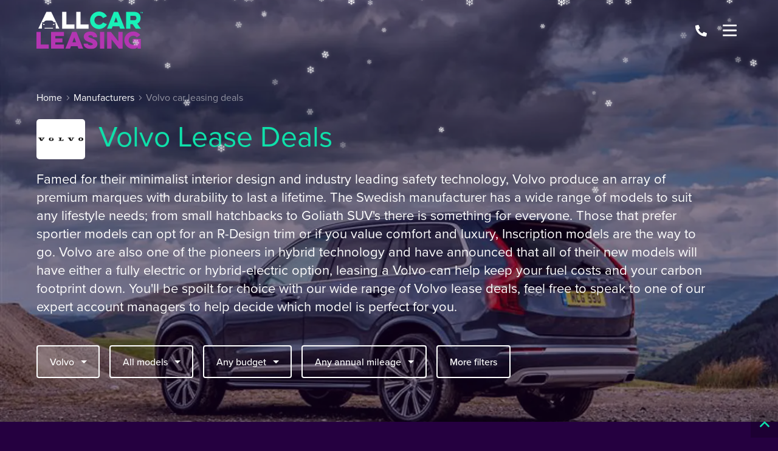

--- FILE ---
content_type: text/html; charset=utf-8
request_url: https://www.allcarleasing.co.uk/volvo/
body_size: 23519
content:

<!DOCTYPE html>
<html lang="en-GB">
<head prefix="og: http://ogp.me/ns# fb: http://ogp.me/ns/fb#">

    <meta charset="utf-8" />
<meta http-equiv="X-UA-Compatible" content="IE=Edge,chrome=1">
<meta name="viewport" content="width=device-width, initial-scale=1.0">
<meta name="format-detection" content="telephone=no">
<title>Volvo Lease Deals | All Car Leasing</title>

    <meta name="description" content="View the latest leasing deals for Volvo at All Car Leasing - the UKs number 1 contract hire specialist for Volvo, Low prices, brand new cars, and free delivery." />
    <link rel="canonical" href="https://www.allcarleasing.co.uk/volvo/" />
<link rel="stylesheet" href="/generated-less/14010.less?v=xk51Nb2Ymb1GHwy4BF0P4fEItrQSaE-3iok9RuR3tqo">

    <link rel="shortcut icon" type="image/x-icon" href="/media/bvkpqrae/favicon.ico" />

    <script type="text/javascript">
        !(function (cfg){function e(){cfg.onInit&&cfg.onInit(n)}var x,w,D,t,E,n,C=window,O=document,b=C.location,q="script",I="ingestionendpoint",L="disableExceptionTracking",j="ai.device.";"instrumentationKey"[x="toLowerCase"](),w="crossOrigin",D="POST",t="appInsightsSDK",E=cfg.name||"appInsights",(cfg.name||C[t])&&(C[t]=E),n=C[E]||function(g){var f=!1,m=!1,h={initialize:!0,queue:[],sv:"8",version:2,config:g};function v(e,t){var n={},i="Browser";function a(e){e=""+e;return 1===e.length?"0"+e:e}return n[j+"id"]=i[x](),n[j+"type"]=i,n["ai.operation.name"]=b&&b.pathname||"_unknown_",n["ai.internal.sdkVersion"]="javascript:snippet_"+(h.sv||h.version),{time:(i=new Date).getUTCFullYear()+"-"+a(1+i.getUTCMonth())+"-"+a(i.getUTCDate())+"T"+a(i.getUTCHours())+":"+a(i.getUTCMinutes())+":"+a(i.getUTCSeconds())+"."+(i.getUTCMilliseconds()/1e3).toFixed(3).slice(2,5)+"Z",iKey:e,name:"Microsoft.ApplicationInsights."+e.replace(/-/g,"")+"."+t,sampleRate:100,tags:n,data:{baseData:{ver:2}},ver:undefined,seq:"1",aiDataContract:undefined}}var n,i,t,a,y=-1,T=0,S=["js.monitor.azure.com","js.cdn.applicationinsights.io","js.cdn.monitor.azure.com","js0.cdn.applicationinsights.io","js0.cdn.monitor.azure.com","js2.cdn.applicationinsights.io","js2.cdn.monitor.azure.com","az416426.vo.msecnd.net"],o=g.url||cfg.src,r=function(){return s(o,null)};function s(d,t){if((n=navigator)&&(~(n=(n.userAgent||"").toLowerCase()).indexOf("msie")||~n.indexOf("trident/"))&&~d.indexOf("ai.3")&&(d=d.replace(/(\/)(ai\.3\.)([^\d]*)$/,function(e,t,n){return t+"ai.2"+n})),!1!==cfg.cr)for(var e=0;e<S.length;e++)if(0<d.indexOf(S[e])){y=e;break}var n,i=function(e){var a,t,n,i,o,r,s,c,u,l;h.queue=[],m||(0<=y&&T+1<S.length?(a=(y+T+1)%S.length,p(d.replace(/^(.*\/\/)([\w\.]*)(\/.*)$/,function(e,t,n,i){return t+S[a]+i})),T+=1):(f=m=!0,s=d,!0!==cfg.dle&&(c=(t=function(){var e,t={},n=g.connectionString;if(n)for(var i=n.split(";"),a=0;a<i.length;a++){var o=i[a].split("=");2===o.length&&(t[o[0][x]()]=o[1])}return t[I]||(e=(n=t.endpointsuffix)?t.location:null,t[I]="https://"+(e?e+".":"")+"dc."+(n||"services.visualstudio.com")),t}()).instrumentationkey||g.instrumentationKey||"",t=(t=(t=t[I])&&"/"===t.slice(-1)?t.slice(0,-1):t)?t+"/v2/track":g.endpointUrl,t=g.userOverrideEndpointUrl||t,(n=[]).push((i="SDK LOAD Failure: Failed to load Application Insights SDK script (See stack for details)",o=s,u=t,(l=(r=v(c,"Exception")).data).baseType="ExceptionData",l.baseData.exceptions=[{typeName:"SDKLoadFailed",message:i.replace(/\./g,"-"),hasFullStack:!1,stack:i+"\nSnippet failed to load ["+o+"] -- Telemetry is disabled\nHelp Link: https://go.microsoft.com/fwlink/?linkid=2128109\nHost: "+(b&&b.pathname||"_unknown_")+"\nEndpoint: "+u,parsedStack:[]}],r)),n.push((l=s,i=t,(u=(o=v(c,"Message")).data).baseType="MessageData",(r=u.baseData).message='AI (Internal): 99 message:"'+("SDK LOAD Failure: Failed to load Application Insights SDK script (See stack for details) ("+l+")").replace(/\"/g,"")+'"',r.properties={endpoint:i},o)),s=n,c=t,JSON&&((u=C.fetch)&&!cfg.useXhr?u(c,{method:D,body:JSON.stringify(s),mode:"cors"}):XMLHttpRequest&&((l=new XMLHttpRequest).open(D,c),l.setRequestHeader("Content-type","application/json"),l.send(JSON.stringify(s)))))))},a=function(e,t){m||setTimeout(function(){!t&&h.core||i()},500),f=!1},p=function(e){var n=O.createElement(q),e=(n.src=e,t&&(n.integrity=t),n.setAttribute("data-ai-name",E),cfg[w]);return!e&&""!==e||"undefined"==n[w]||(n[w]=e),n.onload=a,n.onerror=i,n.onreadystatechange=function(e,t){"loaded"!==n.readyState&&"complete"!==n.readyState||a(0,t)},cfg.ld&&cfg.ld<0?O.getElementsByTagName("head")[0].appendChild(n):setTimeout(function(){O.getElementsByTagName(q)[0].parentNode.appendChild(n)},cfg.ld||0),n};p(d)}cfg.sri&&(n=o.match(/^((http[s]?:\/\/.*\/)\w+(\.\d+){1,5})\.(([\w]+\.){0,2}js)$/))&&6===n.length?(d="".concat(n[1],".integrity.json"),i="@".concat(n[4]),l=window.fetch,t=function(e){if(!e.ext||!e.ext[i]||!e.ext[i].file)throw Error("Error Loading JSON response");var t=e.ext[i].integrity||null;s(o=n[2]+e.ext[i].file,t)},l&&!cfg.useXhr?l(d,{method:"GET",mode:"cors"}).then(function(e){return e.json()["catch"](function(){return{}})}).then(t)["catch"](r):XMLHttpRequest&&((a=new XMLHttpRequest).open("GET",d),a.onreadystatechange=function(){if(a.readyState===XMLHttpRequest.DONE)if(200===a.status)try{t(JSON.parse(a.responseText))}catch(e){r()}else r()},a.send())):o&&r();try{h.cookie=O.cookie}catch(k){}function e(e){for(;e.length;)!function(t){h[t]=function(){var e=arguments;f||h.queue.push(function(){h[t].apply(h,e)})}}(e.pop())}var c,u,l="track",d="TrackPage",p="TrackEvent",l=(e([l+"Event",l+"PageView",l+"Exception",l+"Trace",l+"DependencyData",l+"Metric",l+"PageViewPerformance","start"+d,"stop"+d,"start"+p,"stop"+p,"addTelemetryInitializer","setAuthenticatedUserContext","clearAuthenticatedUserContext","flush"]),h.SeverityLevel={Verbose:0,Information:1,Warning:2,Error:3,Critical:4},(g.extensionConfig||{}).ApplicationInsightsAnalytics||{});return!0!==g[L]&&!0!==l[L]&&(e(["_"+(c="onerror")]),u=C[c],C[c]=function(e,t,n,i,a){var o=u&&u(e,t,n,i,a);return!0!==o&&h["_"+c]({message:e,url:t,lineNumber:n,columnNumber:i,error:a,evt:C.event}),o},g.autoExceptionInstrumented=!0),h}(cfg.cfg),(C[E]=n).queue&&0===n.queue.length?(n.queue.push(e),n.trackPageView({})):e();})({
          src: "https://js.monitor.azure.com/scripts/b/ai.3.gbl.min.js",
          // name: "appInsights", // Global SDK Instance name defaults to "appInsights" when not supplied
          // ld: 0, // Defines the load delay (in ms) before attempting to load the sdk. -1 = block page load and add to head. (default) = 0ms load after timeout,
          // useXhr: 1, // Use XHR instead of fetch to report failures (if available),
          // dle: true, // Prevent the SDK from reporting load failure log
          crossOrigin: "anonymous", // When supplied this will add the provided value as the cross origin attribute on the script tag
          // onInit: null, // Once the application insights instance has loaded and initialized this callback function will be called with 1 argument -- the sdk instance (DON'T ADD anything to the sdk.queue -- As they won't get called)
          // sri: false, // Custom optional value to specify whether fetching the snippet from integrity file and do integrity check
          cfg: { // Application Insights Configuration
            connectionString: "InstrumentationKey=8e27eb80-420b-4be4-8024-910bdadc8418;IngestionEndpoint=https://uksouth-1.in.applicationinsights.azure.com/;LiveEndpoint=https://uksouth.livediagnostics.monitor.azure.com/;ApplicationId=824db6ec-c911-4c4e-84bb-a2b4b4d19302"
        }});
    </script>

          

                    
<script>
    window.motorleaseInit = window.motorleaseInit || {};
    window.motorleaseInit.specialOfferLabel = 'Special Offer';
    window.motorleaseInit.poaLabel = 'POA';
</script>

<link rel="preload" as="image" href="/media/ecrbbeaw/all-car-leasing-banner-image.jpg?quality=80&format=webp">

<meta name="google-site-verification" content="gE-uxU7z0aBOgp7oWuod7MOMydPQTo4mR6Bnb8iX-9Q" />

<!-- Google Tag Manager -->
<script>(function(w,d,s,l,i){w[l]=w[l]||[];w[l].push({'gtm.start':
new Date().getTime(),event:'gtm.js'});var f=d.getElementsByTagName(s)[0],
j=d.createElement(s),dl=l!='dataLayer'?'&l='+l:'';j.async=true;j.src=
'https://www.googletagmanager.com/gtm.js?id='+i+dl;f.parentNode.insertBefore(j,f);
})(window,document,'script','dataLayer','GTM-KJT7NM9');</script>
<!-- End Google Tag Manager -->

<!-- Google Tag Manager -->
<script>(function(w,d,s,l,i){w[l]=w[l]||[];w[l].push({'gtm.start':
new Date().getTime(),event:'gtm.js'});var f=d.getElementsByTagName(s)[0],
j=d.createElement(s),dl=l!='dataLayer'?'&l='+l:'';j.async=true;j.src=
'https://www.googletagmanager.com/gtm.js?id='+i+dl;f.parentNode.insertBefore(j,f);
})(window,document,'script','dataLayer','GTM-M7BCDPB  ');</script>
<!-- End Google Tag Manager -->

<!-- Google tag (gtag.js) -->
<script async src=https://www.googletagmanager.com/gtag/js?id=G-06S1FJ2M9B></script>
<script>
  window.dataLayer = window.dataLayer || [];
  function gtag(){dataLayer.push(arguments);}
  gtag('js', new Date());
  gtag('config', 'G-06S1FJ2M9B');
</script>

<script defer
    src="https://sitebehaviour-cdn.fra1.cdn.digitaloceanspaces.com/index.min.js?sitebehaviour-secret=4065fdfd-4c90-4332-9985-29bf23a54bd5">
</script>

<!-- Meta Pixel Code -->
<script>
!function(f,b,e,v,n,t,s)
{if(f.fbq)return;n=f.fbq=function(){n.callMethod?
n.callMethod.apply(n,arguments):n.queue.push(arguments)};
if(!f._fbq)f._fbq=n;n.push=n;n.loaded=!0;n.version='2.0';
n.queue=[];t=b.createElement(e);t.async=!0;
t.src=v;s=b.getElementsByTagName(e)[0];
s.parentNode.insertBefore(t,s)}(window, document,'script',
'https://connect.facebook.net/en_US/fbevents.js');
fbq('init', '1824765788246973');
fbq('track', 'PageView');
</script>
<noscript><img height="1" width="1" style="display:none"
src="https://www.facebook.com/tr?id=1824765788246973&ev=PageView&noscript=1"
/></noscript>
<!-- End Meta Pixel Code -->

<!-- Xmas Snowing Script -->

<script>
(function() { 
  const style = document.createElement('style');
  style.textContent = `
    .snowflake {
      position: fixed;
      top: -10px;
      z-index: 9999;
      user-select: none;
      pointer-events: none;
      color: #fff;
      font-size: 1em;
      font-family: Arial, sans-serif;
      text-shadow: 0 0 5px rgba(255, 255, 255, 0.5);
      animation: fall linear infinite;
    }
    
    @keyframes fall {
      to {
        transform: translateY(100vh) rotate(360deg);
      }
    }
  `;
  document.head.appendChild(style);
  
  function createSnowflake() {
    const snowflake = document.createElement('div');
    snowflake.className = 'snowflake';
    snowflake.textContent = '❄';
    
    const startPos = Math.random() * window.innerWidth;
    const size = Math.random() * 0.5 + 0.5;
    const duration = Math.random() * 5 + 10;
    const delay = Math.random() * 5;
    const drift = (Math.random() - 0.5) * 100;
    
    snowflake.style.left = startPos + 'px';
    snowflake.style.fontSize = size + 'em';
    snowflake.style.animationDuration = duration + 's';
    snowflake.style.animationDelay = delay + 's';
    snowflake.style.opacity = Math.random() * 0.6 + 0.4;
    
    document.body.appendChild(snowflake);
    
    setTimeout(() => snowflake.remove(), (duration + delay) * 1000);
  }
  
  function initSnow() {
    const flakeCount = Math.min(50, Math.floor(window.innerWidth / 30));
    for (let i = 0; i < flakeCount; i++) {
      setTimeout(createSnowflake, i * 200);
    }
    setInterval(createSnowflake, 400);
  }
  
  if (document.readyState === 'loading') {
    document.addEventListener('DOMContentLoaded', initSnow);
  } else {
    initSnow();
  }
})();
</script>

<!-- End Xmas Snowing Script -->



    
</head>
<body>

    <div class="wrapper">

        <div id="sticky-header-sentinel">
        </div>

        <header role="banner" class="header" id="vue-app-header">

    <div class="header__inner" itemprop="publisher" itemscope itemtype="http://schema.org/Organization">

        <nav class="header__nav">

                <a class="header__logo" href="/" itemprop="url">
                    <img src="https://prodimages.cdn.motorcompleteplatform.co.uk/media/lrvl55gd/logo.svg?width=400&quality=100&mode=max&scale=both" alt="All Car Leasing" class="header__logo-img" itemprop="logo">

                </a>

            <div class="navbar" id="main-menu">

                <div class="navbar__container">

                        <ul class="navbar__list">
                                <li class="navbar__item ">

                                        <a href="/re-lease/" class="navbar__link" target="_self">Re-Lease</a>
                                </li>
                                <li class="navbar__item ">

                                        <a href="/leasing/in-stock-car-leasing/" class="navbar__link" target="_self">In Stock</a>
                                </li>
                                <li class="navbar__item ">

                                        <a href="/leasing/special-offers/" class="navbar__link" target="_self">Special Offers</a>
                                </li>
                                <li class="navbar__item navbar__item--has-children">

                                        <span class="navbar__link">Car Leasing</span>
                                        <ul class="navbar__child-list">
                                                <li class="navbar__child-item">
                                                    <a href="/leasing/personal/" class="navbar__child-link" target="_self">Personal Car Leasing</a>
                                                </li>
                                                <li class="navbar__child-item">
                                                    <a href="/leasing/business/" class="navbar__child-link" target="_self">Business Car Leasing</a>
                                                </li>
                                                <li class="navbar__child-item">
                                                    <a href="/leasing/no-deposit/" class="navbar__child-link" target="_self">No Deposit Leasing</a>
                                                </li>
                                                <li class="navbar__child-item">
                                                    <a href="/leasing/12-month-car-leasing/" class="navbar__child-link" target="_self">12 month Leasing</a>
                                                </li>
                                                <li class="navbar__child-item">
                                                    <a href="/leasing/the-lounge/" class="navbar__child-link" target="_self">VIP Leasing</a>
                                                </li>
                                        </ul>
                                </li>
                                <li class="navbar__item navbar__item--has-children">

                                        <span class="navbar__link">EV / Hybrid Leasing</span>
                                        <ul class="navbar__child-list">
                                                <li class="navbar__child-item">
                                                    <a href="/leasing/electric-vehicles/" class="navbar__child-link" target="_self">Electric Vehicles</a>
                                                </li>
                                                <li class="navbar__child-item">
                                                    <a href="/leasing/hybrid-vehicles/" class="navbar__child-link" target="_self">Hybrid Leasing</a>
                                                </li>
                                                <li class="navbar__child-item">
                                                    <a href="/leasing/ev-charging/" class="navbar__child-link" target="_self">EV Charging</a>
                                                </li>
                                        </ul>
                                </li>
                                <li class="navbar__item navbar__item--has-children">

                                        <span class="navbar__link">Manufacturers</span>
                                        <ul class="navbar__child-list">
                                                <li class="navbar__child-item">
                                                    <a href="/volkswagen/" class="navbar__child-link" target="_self">VW</a>
                                                </li>
                                                <li class="navbar__child-item">
                                                    <a href="/land-rover/" class="navbar__child-link" target="_self">Land Rover</a>
                                                </li>
                                                <li class="navbar__child-item">
                                                    <a href="/porsche/" class="navbar__child-link" target="_self">Porsche</a>
                                                </li>
                                                <li class="navbar__child-item">
                                                    <a href="/audi/" class="navbar__child-link" target="_self">Audi</a>
                                                </li>
                                                <li class="navbar__child-item">
                                                    <a href="/mercedes-benz/" class="navbar__child-link" target="_self">Mercedes-Benz</a>
                                                </li>
                                                <li class="navbar__child-item">
                                                    <a href="/bmw/" class="navbar__child-link" target="_self">BMW</a>
                                                </li>
                                                <li class="navbar__child-item">
                                                    <a href="/tesla/" class="navbar__child-link" target="_self">Tesla</a>
                                                </li>
                                                <li class="navbar__child-item">
                                                    <a href="/skoda/" class="navbar__child-link" target="_self">Skoda</a>
                                                </li>
                                                <li class="navbar__child-item">
                                                    <a href="/jaguar/" class="navbar__child-link" target="_self">Jaguar</a>
                                                </li>
                                                <li class="navbar__child-item">
                                                    <a href="/lexus/" class="navbar__child-link" target="_self">Lexus</a>
                                                </li>
                                                <li class="navbar__child-item">
                                                    <a href="/mini/" class="navbar__child-link" target="_self">Mini</a>
                                                </li>
                                                <li class="navbar__child-item">
                                                    <a href="https://www.allcarleasing.co.uk/car-manufacturers/" class="navbar__child-link" target="_self">More Car Manufacturers</a>
                                                </li>
                                        </ul>
                                </li>
                                <li class="navbar__item navbar__item--has-children">

                                        <span class="navbar__link">Body Styles</span>
                                        <ul class="navbar__child-list">
                                                <li class="navbar__child-item">
                                                    <a href="/leasing/estate/" class="navbar__child-link" target="_self">Estate</a>
                                                </li>
                                                <li class="navbar__child-item">
                                                    <a href="/leasing/hatchback/" class="navbar__child-link" target="_self">Hatchback</a>
                                                </li>
                                                <li class="navbar__child-item">
                                                    <a href="/leasing/mpv/" class="navbar__child-link" target="_self">MPV</a>
                                                </li>
                                                <li class="navbar__child-item">
                                                    <a href="/leasing/saloon/" class="navbar__child-link" target="_self">Saloon</a>
                                                </li>
                                                <li class="navbar__child-item">
                                                    <a href="/leasing/suv/" class="navbar__child-link" target="_self">SUV</a>
                                                </li>
                                                <li class="navbar__child-item">
                                                    <a href="/leasing/performance/" class="navbar__child-link" target="_self">Performance</a>
                                                </li>
                                                <li class="navbar__child-item">
                                                    <a href="/leasing/city-car-leasing/" class="navbar__child-link" target="_self">City</a>
                                                </li>
                                                <li class="navbar__child-item">
                                                    <a href="/leasing/convertible/" class="navbar__child-link" target="_self">Convertible</a>
                                                </li>
                                                <li class="navbar__child-item">
                                                    <a href="/leasing/coupe/" class="navbar__child-link" target="_self">Coupe</a>
                                                </li>
                                                <li class="navbar__child-item">
                                                    <a href="/leasing/crossover/" class="navbar__child-link" target="_self">Crossover</a>
                                                </li>
                                        </ul>
                                </li>
                                <li class="navbar__item navbar__item--has-children">

                                        <span class="navbar__link">Guides</span>
                                        <ul class="navbar__child-list">
                                                <li class="navbar__child-item">
                                                    <a href="/guides/how-leasing-works/" class="navbar__child-link" target="_self">How Car Leasing Works</a>
                                                </li>
                                                <li class="navbar__child-item">
                                                    <a href="/guides/personal-car-leasing/" class="navbar__child-link" target="_self">Personal Car Leasing</a>
                                                </li>
                                                <li class="navbar__child-item">
                                                    <a href="/guides/business-car-leasing/" class="navbar__child-link" target="_self">Business Car Leasing</a>
                                                </li>
                                                <li class="navbar__child-item">
                                                    <a href="/guides/order-process/" class="navbar__child-link" target="_self">Order Process</a>
                                                </li>
                                                <li class="navbar__child-item">
                                                    <a href="/guides/your-car/" class="navbar__child-link" target="_self">Your Car</a>
                                                </li>
                                                <li class="navbar__child-item">
                                                    <a href="/guides/your-contract/" class="navbar__child-link" target="_self">Your Contract</a>
                                                </li>
                                                <li class="navbar__child-item">
                                                    <a href="/protecting-your-car/" class="navbar__child-link" target="_self">Protecting Your Car</a>
                                                </li>
                                                <li class="navbar__child-item">
                                                    <a href="/leasing/contract-extensions/" class="navbar__child-link" target="_self">Contract Extentions</a>
                                                </li>
                                                <li class="navbar__child-item">
                                                    <a href="/guides/electric/" class="navbar__child-link" target="_self">Electric Vehicles</a>
                                                </li>
                                                <li class="navbar__child-item">
                                                    <a href="/guides/pcp-vs-car-leasing/" class="navbar__child-link" target="_self">Finance Options</a>
                                                </li>
                                                <li class="navbar__child-item">
                                                    <a href="/guides/leasing-myths/" class="navbar__child-link" target="_self">Leasing Myths</a>
                                                </li>
                                                <li class="navbar__child-item">
                                                    <a href="/leasing/glossary-of-terms/" class="navbar__child-link" target="_self">Glossary of Terms</a>
                                                </li>
                                                <li class="navbar__child-item">
                                                    <a href="/guides/company-information/" class="navbar__child-link" target="_self">Company Information</a>
                                                </li>
                                                <li class="navbar__child-item">
                                                    <a href="/guides/fair-wear-and-tear-policy/" class="navbar__child-link" target="_self">BVRLA Fair Wear and Tear Guide</a>
                                                </li>
                                                <li class="navbar__child-item">
                                                    <a href="/leasing/motor-insurance/" class="navbar__child-link" target="_self">Motor Insurance</a>
                                                </li>
                                                <li class="navbar__child-item">
                                                    <a href="/leasing/horse-box-leasing/" class="navbar__child-link" target="_self">Horse Box Leasing</a>
                                                </li>
                                        </ul>
                                </li>
                        </ul>

                </div>

            </div>



            <modal-drawer modal-class="modal-drawer--nav" v-bind:is-open="showNavModal" v-on:close="showNavModal = false" v-cloak>
                <div slot="body">

                        <nav class="modal-menu">
                            <ul class="modal-menu__list">

                                <li class="modal-menu__item">

                                    <div class="modal-menu-contact">
                                        <p class="modal-menu-contact__phone">
                                                <svg class="modal-menu-contact__phone-icon" xmlns="http://www.w3.org/2000/svg" viewBox="0 0 512 512"><path d="M497.39 361.8l-112-48a24 24 0 0 0-28 6.9l-49.6 60.6A370.66 370.66 0 0 1 130.6 204.11l60.6-49.6a23.94 23.94 0 0 0 6.9-28l-48-112A24.16 24.16 0 0 0 122.6.61l-104 24A24 24 0 0 0 0 48c0 256.5 207.9 464 464 464a24 24 0 0 0 23.4-18.6l24-104a24.29 24.29 0 0 0-14.01-27.6z" /></svg>
                                            <a href="tel:01565 880 880 option 1" itemprop="telephone">01565 880 880 option 1</a>
                                        </p>


                                            <p class="modal-menu-contact__cta">
                                                <a href="/contact?callback=true">Call me back</a>
                                            </p>
                                    </div>

                                </li>

                                    <li class="modal-menu__item ">

                                            <a href="/re-lease/" class="modal-menu__link" target="_self">Re-Lease</a>

                                    </li>
                                    <li class="modal-menu__item ">

                                            <a href="/leasing/in-stock-car-leasing/" class="modal-menu__link" target="_self">In Stock</a>

                                    </li>
                                    <li class="modal-menu__item ">

                                            <a href="/leasing/special-offers/" class="modal-menu__link" target="_self">Special Offers</a>

                                    </li>
                                    <li class="modal-menu__item modal-menu__item--has-children">

                                            <Expandable-Modal-Facet title="Car Leasing" class="expandable-modal-facet--no-pad">
                                                <ul class="modal-menu__list">
                                                        <li class="modal-menu__item modal-menu__item--child"><a href="/leasing/personal/" class="modal-menu__link" target="_self">Personal Car Leasing</a></li>
                                                        <li class="modal-menu__item modal-menu__item--child"><a href="/leasing/business/" class="modal-menu__link" target="_self">Business Car Leasing</a></li>
                                                        <li class="modal-menu__item modal-menu__item--child"><a href="/leasing/no-deposit/" class="modal-menu__link" target="_self">No Deposit Leasing</a></li>
                                                        <li class="modal-menu__item modal-menu__item--child"><a href="/leasing/12-month-car-leasing/" class="modal-menu__link" target="_self">12 month Leasing</a></li>
                                                        <li class="modal-menu__item modal-menu__item--child"><a href="/leasing/the-lounge/" class="modal-menu__link" target="_self">VIP Leasing</a></li>
                                                </ul>
                                            </Expandable-Modal-Facet>

                                    </li>
                                    <li class="modal-menu__item modal-menu__item--has-children">

                                            <Expandable-Modal-Facet title="EV / Hybrid Leasing" class="expandable-modal-facet--no-pad">
                                                <ul class="modal-menu__list">
                                                        <li class="modal-menu__item modal-menu__item--child"><a href="/leasing/electric-vehicles/" class="modal-menu__link" target="_self">Electric Vehicles</a></li>
                                                        <li class="modal-menu__item modal-menu__item--child"><a href="/leasing/hybrid-vehicles/" class="modal-menu__link" target="_self">Hybrid Leasing</a></li>
                                                        <li class="modal-menu__item modal-menu__item--child"><a href="/leasing/ev-charging/" class="modal-menu__link" target="_self">EV Charging</a></li>
                                                </ul>
                                            </Expandable-Modal-Facet>

                                    </li>
                                    <li class="modal-menu__item modal-menu__item--has-children">

                                            <Expandable-Modal-Facet title="Manufacturers" class="expandable-modal-facet--no-pad">
                                                <ul class="modal-menu__list">
                                                        <li class="modal-menu__item modal-menu__item--child"><a href="/volkswagen/" class="modal-menu__link" target="_self">VW</a></li>
                                                        <li class="modal-menu__item modal-menu__item--child"><a href="/land-rover/" class="modal-menu__link" target="_self">Land Rover</a></li>
                                                        <li class="modal-menu__item modal-menu__item--child"><a href="/porsche/" class="modal-menu__link" target="_self">Porsche</a></li>
                                                        <li class="modal-menu__item modal-menu__item--child"><a href="/audi/" class="modal-menu__link" target="_self">Audi</a></li>
                                                        <li class="modal-menu__item modal-menu__item--child"><a href="/mercedes-benz/" class="modal-menu__link" target="_self">Mercedes-Benz</a></li>
                                                        <li class="modal-menu__item modal-menu__item--child"><a href="/bmw/" class="modal-menu__link" target="_self">BMW</a></li>
                                                        <li class="modal-menu__item modal-menu__item--child"><a href="/tesla/" class="modal-menu__link" target="_self">Tesla</a></li>
                                                        <li class="modal-menu__item modal-menu__item--child"><a href="/skoda/" class="modal-menu__link" target="_self">Skoda</a></li>
                                                        <li class="modal-menu__item modal-menu__item--child"><a href="/jaguar/" class="modal-menu__link" target="_self">Jaguar</a></li>
                                                        <li class="modal-menu__item modal-menu__item--child"><a href="/lexus/" class="modal-menu__link" target="_self">Lexus</a></li>
                                                        <li class="modal-menu__item modal-menu__item--child"><a href="/mini/" class="modal-menu__link" target="_self">Mini</a></li>
                                                        <li class="modal-menu__item modal-menu__item--child"><a href="https://www.allcarleasing.co.uk/car-manufacturers/" class="modal-menu__link" target="_self">More Car Manufacturers</a></li>
                                                </ul>
                                            </Expandable-Modal-Facet>

                                    </li>
                                    <li class="modal-menu__item modal-menu__item--has-children">

                                            <Expandable-Modal-Facet title="Body Styles" class="expandable-modal-facet--no-pad">
                                                <ul class="modal-menu__list">
                                                        <li class="modal-menu__item modal-menu__item--child"><a href="/leasing/estate/" class="modal-menu__link" target="_self">Estate</a></li>
                                                        <li class="modal-menu__item modal-menu__item--child"><a href="/leasing/hatchback/" class="modal-menu__link" target="_self">Hatchback</a></li>
                                                        <li class="modal-menu__item modal-menu__item--child"><a href="/leasing/mpv/" class="modal-menu__link" target="_self">MPV</a></li>
                                                        <li class="modal-menu__item modal-menu__item--child"><a href="/leasing/saloon/" class="modal-menu__link" target="_self">Saloon</a></li>
                                                        <li class="modal-menu__item modal-menu__item--child"><a href="/leasing/suv/" class="modal-menu__link" target="_self">SUV</a></li>
                                                        <li class="modal-menu__item modal-menu__item--child"><a href="/leasing/performance/" class="modal-menu__link" target="_self">Performance</a></li>
                                                        <li class="modal-menu__item modal-menu__item--child"><a href="/leasing/city-car-leasing/" class="modal-menu__link" target="_self">City</a></li>
                                                        <li class="modal-menu__item modal-menu__item--child"><a href="/leasing/convertible/" class="modal-menu__link" target="_self">Convertible</a></li>
                                                        <li class="modal-menu__item modal-menu__item--child"><a href="/leasing/coupe/" class="modal-menu__link" target="_self">Coupe</a></li>
                                                        <li class="modal-menu__item modal-menu__item--child"><a href="/leasing/crossover/" class="modal-menu__link" target="_self">Crossover</a></li>
                                                </ul>
                                            </Expandable-Modal-Facet>

                                    </li>
                                    <li class="modal-menu__item modal-menu__item--has-children">

                                            <Expandable-Modal-Facet title="Guides" class="expandable-modal-facet--no-pad">
                                                <ul class="modal-menu__list">
                                                        <li class="modal-menu__item modal-menu__item--child"><a href="/guides/how-leasing-works/" class="modal-menu__link" target="_self">How Car Leasing Works</a></li>
                                                        <li class="modal-menu__item modal-menu__item--child"><a href="/guides/personal-car-leasing/" class="modal-menu__link" target="_self">Personal Car Leasing</a></li>
                                                        <li class="modal-menu__item modal-menu__item--child"><a href="/guides/business-car-leasing/" class="modal-menu__link" target="_self">Business Car Leasing</a></li>
                                                        <li class="modal-menu__item modal-menu__item--child"><a href="/guides/order-process/" class="modal-menu__link" target="_self">Order Process</a></li>
                                                        <li class="modal-menu__item modal-menu__item--child"><a href="/guides/your-car/" class="modal-menu__link" target="_self">Your Car</a></li>
                                                        <li class="modal-menu__item modal-menu__item--child"><a href="/guides/your-contract/" class="modal-menu__link" target="_self">Your Contract</a></li>
                                                        <li class="modal-menu__item modal-menu__item--child"><a href="/protecting-your-car/" class="modal-menu__link" target="_self">Protecting Your Car</a></li>
                                                        <li class="modal-menu__item modal-menu__item--child"><a href="/leasing/contract-extensions/" class="modal-menu__link" target="_self">Contract Extentions</a></li>
                                                        <li class="modal-menu__item modal-menu__item--child"><a href="/guides/electric/" class="modal-menu__link" target="_self">Electric Vehicles</a></li>
                                                        <li class="modal-menu__item modal-menu__item--child"><a href="/guides/pcp-vs-car-leasing/" class="modal-menu__link" target="_self">Finance Options</a></li>
                                                        <li class="modal-menu__item modal-menu__item--child"><a href="/guides/leasing-myths/" class="modal-menu__link" target="_self">Leasing Myths</a></li>
                                                        <li class="modal-menu__item modal-menu__item--child"><a href="/leasing/glossary-of-terms/" class="modal-menu__link" target="_self">Glossary of Terms</a></li>
                                                        <li class="modal-menu__item modal-menu__item--child"><a href="/guides/company-information/" class="modal-menu__link" target="_self">Company Information</a></li>
                                                        <li class="modal-menu__item modal-menu__item--child"><a href="/guides/fair-wear-and-tear-policy/" class="modal-menu__link" target="_self">BVRLA Fair Wear and Tear Guide</a></li>
                                                        <li class="modal-menu__item modal-menu__item--child"><a href="/leasing/motor-insurance/" class="modal-menu__link" target="_self">Motor Insurance</a></li>
                                                        <li class="modal-menu__item modal-menu__item--child"><a href="/leasing/horse-box-leasing/" class="modal-menu__link" target="_self">Horse Box Leasing</a></li>
                                                </ul>
                                            </Expandable-Modal-Facet>

                                    </li>
                            </ul>
                        </nav>

                </div>
            </modal-drawer>

        </nav>

        <div class="header__right">
            <div class="header__contact ">
                <p class="header__contact-phone">
                    <a href="tel:01565 880 880 option 1" itemprop="telephone">
                            <svg class="header__contact-phone-icon" xmlns="http://www.w3.org/2000/svg" viewBox="0 0 512 512"><path d="M497.39 361.8l-112-48a24 24 0 0 0-28 6.9l-49.6 60.6A370.66 370.66 0 0 1 130.6 204.11l60.6-49.6a23.94 23.94 0 0 0 6.9-28l-48-112A24.16 24.16 0 0 0 122.6.61l-104 24A24 24 0 0 0 0 48c0 256.5 207.9 464 464 464a24 24 0 0 0 23.4-18.6l24-104a24.29 24.29 0 0 0-14.01-27.6z" /></svg>
                        <span class="header__contact-phone-number">01565 880 880 option 1</span>
                    </a>
                </p>


                    <p class="header__cta">
                        <a href="/contact?callback=true">Call me back</a>
                    </p>
            </div>


            <button class="header__nav-open" v-bind:aria-expanded="showNavModal" v-bind:class="{'is-active' : showNavModal}" aria-controls="main-menu" aria-label="Menu" v-on:click.prevent="showNavModal = !showNavModal">
                <svg class="header__nav-open-icon" xmlns="http://www.w3.org/2000/svg" viewBox="0 0 448 512"><path d="M436 124H12c-6.627 0-12-5.373-12-12V80c0-6.627 5.373-12 12-12h424c6.627 0 12 5.373 12 12v32c0 6.627-5.373 12-12 12zm0 160H12c-6.627 0-12-5.373-12-12v-32c0-6.627 5.373-12 12-12h424c6.627 0 12 5.373 12 12v32c0 6.627-5.373 12-12 12zm0 160H12c-6.627 0-12-5.373-12-12v-32c0-6.627 5.373-12 12-12h424c6.627 0 12 5.373 12 12v32c0 6.627-5.373 12-12 12z" /></svg>
            </button>

        </div>

    </div>


</header>
        


<script type="application/ld+json">
    {
        "@context": "http://www.schema.org",
        "@type": "Product",
        "brand": "Volvo",
        "logo": "https://prodimages.cdn.motorcompleteplatform.co.uk/media/n4ohcmin/volvo.png",
        "name": "Volvo Car Leasing",
        "category": "Volvo",
"image": "https://prodimages.cdn.motorcompleteplatform.co.uk/media/n4ohcmin/volvo.png?&amp;quality=90",        "description": "Volvo Lease Deals car leasing deals.",
        "offers": {
        "@type": "AggregateOffer",
            "lowPrice": "300.1",
            "priceCurrency": "GBP"
        }
    }
</script>

<script>
    window.motorleaseInit = window.motorleaseInit || {};
    window.motorleaseInit.showBusiness = true;
    window.motorleaseInit.showPersonal = true;
    window.motorleaseInit.defaultLeaseType = 'Business';
    window.motorleaseInit.defaultVanLeaseType = 'Business';
    window.motorleaseInit.defaultVehicleType = '';
    window.motorleaseInit.specialOfferLabel = 'Special Offer';
</script>

<div id="vue-app-manufacturer-details">

    <div class="hero hero--no-margin hero--search hero--has-image">

            <div class="hero__img">

                <picture>
                    <source media="(max-width: 415px)" srcset="https://prodimages.cdn.motorcompleteplatform.co.uk/media/bakgxzw2/volvo-car-leasing.jpg?width=414&height=700&quality=90&rmode=crop&rxy=0,0&format=webp" type="image/webp">
                    <source media="(max-width: 541px)" srcset="https://prodimages.cdn.motorcompleteplatform.co.uk/media/bakgxzw2/volvo-car-leasing.jpg?width=540&height=900&quality=90&rmode=crop&rxy=0,0&format=webp" type="image/webp">
                    <source media="(max-width: 769px)" srcset="https://prodimages.cdn.motorcompleteplatform.co.uk/media/bakgxzw2/volvo-car-leasing.jpg?width=768&height=700&quality=90&rmode=crop&rxy=0,0&format=webp" type="image/webp">
                    <source media="(max-width: 1361px)" srcset="https://prodimages.cdn.motorcompleteplatform.co.uk/media/bakgxzw2/volvo-car-leasing.jpg?width=1360&height=800&quality=90&rmode=crop&rxy=0,0&format=webp" type="image/webp">
                    <source media="(max-width: 1601px)" srcset="https://prodimages.cdn.motorcompleteplatform.co.uk/media/bakgxzw2/volvo-car-leasing.jpg?width=1600&height=800&quality=90&rmode=crop&rxy=0,0&format=webp" type="image/webp">
                    <source media="(max-width: 1921px)" srcset="https://prodimages.cdn.motorcompleteplatform.co.uk/media/bakgxzw2/volvo-car-leasing.jpg?width=1920&height=800&quality=90&rmode=crop&rxy=0,0&format=webp" type="image/webp">
                    <source srcset="https://prodimages.cdn.motorcompleteplatform.co.uk/media/bakgxzw2/volvo-car-leasing.jpg?width=2543&height=800&quality=90&rmode=crop&rxy=0,0&format=webp" type="image/webp">


                    <img src="https://prodimages.cdn.motorcompleteplatform.co.uk/media/bakgxzw2/volvo-car-leasing.jpg?width=768&height=700&quality=90&rmode=crop&rxy=0,0&format=webp" alt="" loading="lazy" itemprop="image">
                </picture>

            </div>

        <div class="hero__container">

            
<div class="breadcrumb breadcrumb--hero">
    
    <p class="breadcrumb__back">
        <a class="breadcrumb__link" href="/car-manufacturers/">
            <svg class="breadcrumb__back-icon" xmlns="http://www.w3.org/2000/svg" viewBox="0 0 448 512"><path d="M152.485 396.284l19.626-19.626c4.753-4.753 4.675-12.484-.173-17.14L91.22 282H436c6.627 0 12-5.373 12-12v-28c0-6.627-5.373-12-12-12H91.22l80.717-77.518c4.849-4.656 4.927-12.387.173-17.14l-19.626-19.626c-4.686-4.686-12.284-4.686-16.971 0L3.716 247.515c-4.686 4.686-4.686 12.284 0 16.971l131.799 131.799c4.686 4.685 12.284 4.685 16.97-.001z" /></svg>
            Back to Manufacturers
        </a>
    </p>

    <ol class="breadcrumb__list" itemscope itemtype="http://schema.org/BreadcrumbList">
            <li class="breadcrumb__item" itemprop="itemListElement" itemscope itemtype="http://schema.org/ListItem">
                    <a class="breadcrumb__link" href="/" itemprop="item"><span itemprop="name">Home</span></a>                    
                    <svg class="breadcrumb__icon" xmlns="http://www.w3.org/2000/svg" viewBox="0 0 192 512"><path d="M166.9 264.5l-117.8 116c-4.7 4.7-12.3 4.7-17 0l-7.1-7.1c-4.7-4.7-4.7-12.3 0-17L127.3 256 25.1 155.6c-4.7-4.7-4.7-12.3 0-17l7.1-7.1c4.7-4.7 12.3-4.7 17 0l117.8 116c4.6 4.7 4.6 12.3-.1 17z" /></svg>
                    <meta itemprop="position" content="1" />
            </li>
            <li class="breadcrumb__item" itemprop="itemListElement" itemscope itemtype="http://schema.org/ListItem">
                    <a class="breadcrumb__link" href="/car-manufacturers/" itemprop="item"><span itemprop="name">Manufacturers</span></a>                    
                    <svg class="breadcrumb__icon" xmlns="http://www.w3.org/2000/svg" viewBox="0 0 192 512"><path d="M166.9 264.5l-117.8 116c-4.7 4.7-12.3 4.7-17 0l-7.1-7.1c-4.7-4.7-4.7-12.3 0-17L127.3 256 25.1 155.6c-4.7-4.7-4.7-12.3 0-17l7.1-7.1c4.7-4.7 12.3-4.7 17 0l117.8 116c4.6 4.7 4.6 12.3-.1 17z" /></svg>
                    <meta itemprop="position" content="2" />
            </li>
            <li class="breadcrumb__item" itemprop="itemListElement" itemscope itemtype="http://schema.org/ListItem">
                    <span itemprop="name">Volvo car leasing deals</span>
                    <meta itemprop="position" content="3" />
            </li>
    </ol>
</div>

            <div class="hero__manufacturer-logo-group">
                    <img src="https://prodimages.cdn.motorcompleteplatform.co.uk/media/n4ohcmin/volvo.png?&amp;quality=90" alt="Volvo" class="hero__manufacturer-logo" />
                <h1 class="hero__heading">Volvo Lease Deals</h1>
            </div>

                <div class="hero__subheading">
                    <p>Famed for their minimalist interior design and industry leading safety technology, Volvo produce an array of premium marques with durability to last a lifetime. The Swedish manufacturer has a wide range of models to suit any lifestyle needs; from small hatchbacks to Goliath SUV's there is something for everyone. Those that prefer sportier models can opt for an R-Design trim or if you value comfort and luxury, Inscription models are the way to go. Volvo are also one of the pioneers in hybrid technology and have announced that all of their new models will have either a fully electric or hybrid-electric option, leasing a Volvo can help keep your fuel costs and your carbon footprint down. You'll be spoilt for choice with our wide range of Volvo lease deals, feel free to speak to one of our expert account managers to help decide which model is perfect for you.</p>
                </div>



            <Inline-Search v-bind:hide-manufacturers="false"
                           init-makes="volvo"
                           wait-for-initialise-event
                           v-bind:filters-for-hero="[&#x27;Make&#x27;,&#x27;Model&#x27;,&#x27;Budget&#x27;,&#x27;Annual mileage&#x27;]"
                           :init-lease-type="''">

                <div class="inline-search">
                    <div class="inline-search__container">
                        <div class="inline-search__row">
                            <div class="inline-search__form">
                                <div class="inline-search__dropdown">
                                    <div class="filter-dropdown filter-dropdown--hero">
                                        <div class="filter-dropdown__toggle">
                                            Volvo <span class="filter-dropdown__carat"></span>
                                        </div>
                                    </div>
                                </div>
                            </div>
                        </div>
                    </div>
                </div>

            </Inline-Search>

        </div>
    </div>


    <Offers-Carousel client-theme="Modern" v-bind:imagin-images="false" manufacturer-slug="volvo" take="24" type="manufacturer" v-bind:is-business="isBusiness"></Offers-Carousel>

    <div id="deals" class="deals">
        <div class="deals__container">

            <Search-Results v-bind:synopsis-on-model-cards="false" v-bind:car-and-driving-images="false" v-bind:cvd-images="true" v-bind:imagin-images="false" client-theme="Modern" v-bind:is-van="false" init-makes="volvo" init-model-count="11">
                    <div class="search-results">
                        <div class="grid--deals grid">

                                    <div class="grid__col grid__col--sm-6 grid__col--md-4 grid__col--xl-3">

                                        <div class="model-card has-badge stack  ">
    <a href="/volvo/xc40/" class="model-card__link">

            <p class="model-card__hot-offer">Special Offer</p>

        <div class="model-card__image-wrap">
            <div class="model-card__image">
                    <picture>
                        <source media="(max-width: 414px)" srcset="https://images.motorleaseplatform.com/cvd/?isVan=False&amp;capId=107636&width=500&format=webp 1x, https://images.motorleaseplatform.com/cvd/?isVan=False&amp;capId=107636&width=756&height=566&format=webp 2x" type="image/webp">
                        <source srcset="https://images.motorleaseplatform.com/cvd/?isVan=False&amp;capId=107636&width=500&format=webp 1x, https://images.motorleaseplatform.com/cvd/?isVan=False&amp;capId=107636&width=1000&format=webp 2x" type="image/webp">
                        <img src="https://images.motorleaseplatform.com/cvd/?isVan=False&amp;capId=107636&width=500&format=webp" alt="Volvo XC40" loading="lazy" itemprop="image">
                    </picture>
            </div>
        </div>

        <div class="model-card__body">
            <h3 class="model-card__heading"><span class="model-card__title">Volvo XC40</span></h3>
            <p class="model-card__subtitle">15 versions available from</p>

            <div class="model-card__price">
                    <p class="model-card__monthly-cost">
                        &pound;300
                        <span class="model-card__from">
                            per month&nbsp;
                                <span class="model-card__inc-vat">inc VAT</span>
                        </span>
                    </p>

            </div>
        </div>

    </a>

</div>

                                    </div>
                                    <div class="grid__col grid__col--sm-6 grid__col--md-4 grid__col--xl-3">

                                        <div class="model-card  stack  ">
    <a href="/volvo/ex30/" class="model-card__link">


        <div class="model-card__image-wrap">
            <div class="model-card__image">
                    <picture>
                        <source media="(max-width: 414px)" srcset="https://images.motorleaseplatform.com/cvd/?isVan=False&amp;capId=107413&width=500&format=webp 1x, https://images.motorleaseplatform.com/cvd/?isVan=False&amp;capId=107413&width=756&height=566&format=webp 2x" type="image/webp">
                        <source srcset="https://images.motorleaseplatform.com/cvd/?isVan=False&amp;capId=107413&width=500&format=webp 1x, https://images.motorleaseplatform.com/cvd/?isVan=False&amp;capId=107413&width=1000&format=webp 2x" type="image/webp">
                        <img src="https://images.motorleaseplatform.com/cvd/?isVan=False&amp;capId=107413&width=500&format=webp" alt="Volvo EX30" loading="lazy" itemprop="image">
                    </picture>
            </div>
        </div>

        <div class="model-card__body">
            <h3 class="model-card__heading"><span class="model-card__title">Volvo EX30</span></h3>
            <p class="model-card__subtitle">8 versions available from</p>

            <div class="model-card__price">
                    <p class="model-card__monthly-cost">
                        &pound;338
                        <span class="model-card__from">
                            per month&nbsp;
                                <span class="model-card__inc-vat">inc VAT</span>
                        </span>
                    </p>

            </div>
        </div>

    </a>

</div>

                                    </div>
                                    <div class="grid__col grid__col--sm-6 grid__col--md-4 grid__col--xl-3">

                                        <div class="model-card has-badge stack  ">
    <a href="/volvo/xc60/" class="model-card__link">

            <p class="model-card__hot-offer">Special Offer</p>

        <div class="model-card__image-wrap">
            <div class="model-card__image">
                    <picture>
                        <source media="(max-width: 414px)" srcset="https://images.motorleaseplatform.com/cvd/?isVan=False&amp;capId=108776&width=500&format=webp 1x, https://images.motorleaseplatform.com/cvd/?isVan=False&amp;capId=108776&width=756&height=566&format=webp 2x" type="image/webp">
                        <source srcset="https://images.motorleaseplatform.com/cvd/?isVan=False&amp;capId=108776&width=500&format=webp 1x, https://images.motorleaseplatform.com/cvd/?isVan=False&amp;capId=108776&width=1000&format=webp 2x" type="image/webp">
                        <img src="https://images.motorleaseplatform.com/cvd/?isVan=False&amp;capId=108776&width=500&format=webp" alt="Volvo XC60" loading="lazy" itemprop="image">
                    </picture>
            </div>
        </div>

        <div class="model-card__body">
            <h3 class="model-card__heading"><span class="model-card__title">Volvo XC60</span></h3>
            <p class="model-card__subtitle">34 versions available from</p>

            <div class="model-card__price">
                    <p class="model-card__monthly-cost">
                        &pound;389
                        <span class="model-card__from">
                            per month&nbsp;
                                <span class="model-card__inc-vat">inc VAT</span>
                        </span>
                    </p>

            </div>
        </div>

    </a>

</div>

                                    </div>
                                    <div class="grid__col grid__col--sm-6 grid__col--md-4 grid__col--xl-3">

                                        <div class="model-card  stack  ">
    <a href="/volvo/ex40/" class="model-card__link">


        <div class="model-card__image-wrap">
            <div class="model-card__image">
                    <picture>
                        <source media="(max-width: 414px)" srcset="https://images.motorleaseplatform.com/cvd/?isVan=False&amp;capId=107603&width=500&format=webp 1x, https://images.motorleaseplatform.com/cvd/?isVan=False&amp;capId=107603&width=756&height=566&format=webp 2x" type="image/webp">
                        <source srcset="https://images.motorleaseplatform.com/cvd/?isVan=False&amp;capId=107603&width=500&format=webp 1x, https://images.motorleaseplatform.com/cvd/?isVan=False&amp;capId=107603&width=1000&format=webp 2x" type="image/webp">
                        <img src="https://images.motorleaseplatform.com/cvd/?isVan=False&amp;capId=107603&width=500&format=webp" alt="Volvo EX40" loading="lazy" itemprop="image">
                    </picture>
            </div>
        </div>

        <div class="model-card__body">
            <h3 class="model-card__heading"><span class="model-card__title">Volvo EX40</span></h3>
            <p class="model-card__subtitle">21 versions available from</p>

            <div class="model-card__price">
                    <p class="model-card__monthly-cost">
                        &pound;467
                        <span class="model-card__from">
                            per month&nbsp;
                                <span class="model-card__inc-vat">inc VAT</span>
                        </span>
                    </p>

            </div>
        </div>

    </a>

</div>

                                    </div>
                                    <div class="grid__col grid__col--sm-6 grid__col--md-4 grid__col--xl-3">

                                        <div class="model-card  stack  ">
    <a href="/volvo/v60/" class="model-card__link">


        <div class="model-card__image-wrap">
            <div class="model-card__image">
                    <picture>
                        <source media="(max-width: 414px)" srcset="https://images.motorleaseplatform.com/cvd/?isVan=False&amp;capId=108789&width=500&format=webp 1x, https://images.motorleaseplatform.com/cvd/?isVan=False&amp;capId=108789&width=756&height=566&format=webp 2x" type="image/webp">
                        <source srcset="https://images.motorleaseplatform.com/cvd/?isVan=False&amp;capId=108789&width=500&format=webp 1x, https://images.motorleaseplatform.com/cvd/?isVan=False&amp;capId=108789&width=1000&format=webp 2x" type="image/webp">
                        <img src="https://images.motorleaseplatform.com/cvd/?isVan=False&amp;capId=108789&width=500&format=webp" alt="Volvo V60" loading="lazy" itemprop="image">
                    </picture>
            </div>
        </div>

        <div class="model-card__body">
            <h3 class="model-card__heading"><span class="model-card__title">Volvo V60</span></h3>
            <p class="model-card__subtitle">6 versions available from</p>

            <div class="model-card__price">
                    <p class="model-card__monthly-cost">
                        &pound;471
                        <span class="model-card__from">
                            per month&nbsp;
                                <span class="model-card__inc-vat">inc VAT</span>
                        </span>
                    </p>

            </div>
        </div>

    </a>

</div>

                                    </div>
                                    <div class="grid__col grid__col--sm-6 grid__col--md-4 grid__col--xl-3">

                                        <div class="model-card  stack  ">
    <a href="/volvo/v90/" class="model-card__link">


        <div class="model-card__image-wrap">
            <div class="model-card__image">
                    <picture>
                        <source media="(max-width: 414px)" srcset="https://images.motorleaseplatform.com/cvd/?isVan=False&amp;capId=106237&width=500&format=webp 1x, https://images.motorleaseplatform.com/cvd/?isVan=False&amp;capId=106237&width=756&height=566&format=webp 2x" type="image/webp">
                        <source srcset="https://images.motorleaseplatform.com/cvd/?isVan=False&amp;capId=106237&width=500&format=webp 1x, https://images.motorleaseplatform.com/cvd/?isVan=False&amp;capId=106237&width=1000&format=webp 2x" type="image/webp">
                        <img src="https://images.motorleaseplatform.com/cvd/?isVan=False&amp;capId=106237&width=500&format=webp" alt="Volvo V90" loading="lazy" itemprop="image">
                    </picture>
            </div>
        </div>

        <div class="model-card__body">
            <h3 class="model-card__heading"><span class="model-card__title">Volvo V90</span></h3>
            <p class="model-card__subtitle">2 versions available from</p>

            <div class="model-card__price">
                    <p class="model-card__monthly-cost">
                        &pound;510
                        <span class="model-card__from">
                            per month&nbsp;
                                <span class="model-card__inc-vat">inc VAT</span>
                        </span>
                    </p>

            </div>
        </div>

    </a>

</div>

                                    </div>
                                    <div class="grid__col grid__col--sm-6 grid__col--md-4 grid__col--xl-3">

                                        <div class="model-card has-badge stack  ">
    <a href="/volvo/xc90/" class="model-card__link">

            <p class="model-card__hot-offer">Special Offer</p>

        <div class="model-card__image-wrap">
            <div class="model-card__image">
                    <picture>
                        <source media="(max-width: 414px)" srcset="https://images.motorleaseplatform.com/cvd/?isVan=False&amp;capId=108947&width=500&format=webp 1x, https://images.motorleaseplatform.com/cvd/?isVan=False&amp;capId=108947&width=756&height=566&format=webp 2x" type="image/webp">
                        <source srcset="https://images.motorleaseplatform.com/cvd/?isVan=False&amp;capId=108947&width=500&format=webp 1x, https://images.motorleaseplatform.com/cvd/?isVan=False&amp;capId=108947&width=1000&format=webp 2x" type="image/webp">
                        <img src="https://images.motorleaseplatform.com/cvd/?isVan=False&amp;capId=108947&width=500&format=webp" alt="Volvo XC90" loading="lazy" itemprop="image">
                    </picture>
            </div>
        </div>

        <div class="model-card__body">
            <h3 class="model-card__heading"><span class="model-card__title">Volvo XC90</span></h3>
            <p class="model-card__subtitle">25 versions available from</p>

            <div class="model-card__price">
                    <p class="model-card__monthly-cost">
                        &pound;553
                        <span class="model-card__from">
                            per month&nbsp;
                                <span class="model-card__inc-vat">inc VAT</span>
                        </span>
                    </p>

            </div>
        </div>

    </a>

</div>

                                    </div>
                                    <div class="grid__col grid__col--sm-6 grid__col--md-4 grid__col--xl-3">

                                        <div class="model-card  stack  ">
    <a href="/volvo/ec40/" class="model-card__link">


        <div class="model-card__image-wrap">
            <div class="model-card__image">
                    <picture>
                        <source media="(max-width: 414px)" srcset="https://images.motorleaseplatform.com/cvd/?isVan=False&amp;capId=107598&width=500&format=webp 1x, https://images.motorleaseplatform.com/cvd/?isVan=False&amp;capId=107598&width=756&height=566&format=webp 2x" type="image/webp">
                        <source srcset="https://images.motorleaseplatform.com/cvd/?isVan=False&amp;capId=107598&width=500&format=webp 1x, https://images.motorleaseplatform.com/cvd/?isVan=False&amp;capId=107598&width=1000&format=webp 2x" type="image/webp">
                        <img src="https://images.motorleaseplatform.com/cvd/?isVan=False&amp;capId=107598&width=500&format=webp" alt="Volvo EC40" loading="lazy" itemprop="image">
                    </picture>
            </div>
        </div>

        <div class="model-card__body">
            <h3 class="model-card__heading"><span class="model-card__title">Volvo EC40</span></h3>
            <p class="model-card__subtitle">16 versions available from</p>

            <div class="model-card__price">
                    <p class="model-card__monthly-cost">
                        &pound;652
                        <span class="model-card__from">
                            per month&nbsp;
                                <span class="model-card__inc-vat">inc VAT</span>
                        </span>
                    </p>

            </div>
        </div>

    </a>

</div>

                                    </div>
                                    <div class="grid__col grid__col--sm-6 grid__col--md-4 grid__col--xl-3">

                                        <div class="model-card  stack  ">
    <a href="/volvo/c40/" class="model-card__link">


        <div class="model-card__image-wrap">
            <div class="model-card__image">
                    <picture>
                        <source media="(max-width: 414px)" srcset="https://images.motorleaseplatform.com/cvd/?isVan=False&amp;capId=102057&width=500&format=webp 1x, https://images.motorleaseplatform.com/cvd/?isVan=False&amp;capId=102057&width=756&height=566&format=webp 2x" type="image/webp">
                        <source srcset="https://images.motorleaseplatform.com/cvd/?isVan=False&amp;capId=102057&width=500&format=webp 1x, https://images.motorleaseplatform.com/cvd/?isVan=False&amp;capId=102057&width=1000&format=webp 2x" type="image/webp">
                        <img src="https://images.motorleaseplatform.com/cvd/?isVan=False&amp;capId=102057&width=500&format=webp" alt="Volvo C40" loading="lazy" itemprop="image">
                    </picture>
            </div>
        </div>

        <div class="model-card__body">
            <h3 class="model-card__heading"><span class="model-card__title">Volvo C40</span></h3>
            <p class="model-card__subtitle">3 versions available from</p>

            <div class="model-card__price">
                    <p class="model-card__monthly-cost">
                        &pound;739
                        <span class="model-card__from">
                            per month&nbsp;
                                <span class="model-card__inc-vat">inc VAT</span>
                        </span>
                    </p>

            </div>
        </div>

    </a>

</div>

                                    </div>
                                    <div class="grid__col grid__col--sm-6 grid__col--md-4 grid__col--xl-3">

                                        <div class="model-card  stack  ">
    <a href="/volvo/ex90/" class="model-card__link">


        <div class="model-card__image-wrap">
            <div class="model-card__image">
                    <picture>
                        <source media="(max-width: 414px)" srcset="https://images.motorleaseplatform.com/cvd/?isVan=False&amp;capId=109003&width=500&format=webp 1x, https://images.motorleaseplatform.com/cvd/?isVan=False&amp;capId=109003&width=756&height=566&format=webp 2x" type="image/webp">
                        <source srcset="https://images.motorleaseplatform.com/cvd/?isVan=False&amp;capId=109003&width=500&format=webp 1x, https://images.motorleaseplatform.com/cvd/?isVan=False&amp;capId=109003&width=1000&format=webp 2x" type="image/webp">
                        <img src="https://images.motorleaseplatform.com/cvd/?isVan=False&amp;capId=109003&width=500&format=webp" alt="Volvo EX90" loading="lazy" itemprop="image">
                    </picture>
            </div>
        </div>

        <div class="model-card__body">
            <h3 class="model-card__heading"><span class="model-card__title">Volvo EX90</span></h3>
            <p class="model-card__subtitle">8 versions available from</p>

            <div class="model-card__price">
                    <p class="model-card__monthly-cost">
                        &pound;820
                        <span class="model-card__from">
                            per month&nbsp;
                                <span class="model-card__inc-vat">inc VAT</span>
                        </span>
                    </p>

            </div>
        </div>

    </a>

</div>

                                    </div>
                                    <div class="grid__col grid__col--sm-6 grid__col--md-4 grid__col--xl-3">

                                        <div class="model-card  stack  ">
    <a href="/volvo/es90/" class="model-card__link">


        <div class="model-card__image-wrap">
            <div class="model-card__image">
                    <picture>
                        <source media="(max-width: 414px)" srcset="https://images.motorleaseplatform.com/cvd/?isVan=False&amp;capId=108814&width=500&format=webp 1x, https://images.motorleaseplatform.com/cvd/?isVan=False&amp;capId=108814&width=756&height=566&format=webp 2x" type="image/webp">
                        <source srcset="https://images.motorleaseplatform.com/cvd/?isVan=False&amp;capId=108814&width=500&format=webp 1x, https://images.motorleaseplatform.com/cvd/?isVan=False&amp;capId=108814&width=1000&format=webp 2x" type="image/webp">
                        <img src="https://images.motorleaseplatform.com/cvd/?isVan=False&amp;capId=108814&width=500&format=webp" alt="Volvo ES90" loading="lazy" itemprop="image">
                    </picture>
            </div>
        </div>

        <div class="model-card__body">
            <h3 class="model-card__heading"><span class="model-card__title">Volvo ES90</span></h3>
            <p class="model-card__subtitle">4 versions available from</p>

            <div class="model-card__price">
                    <p class="model-card__monthly-cost">
                        &pound;934
                        <span class="model-card__from">
                            per month&nbsp;
                                <span class="model-card__inc-vat">inc VAT</span>
                        </span>
                    </p>

            </div>
        </div>

    </a>

</div>

                                    </div>
                        </div>
                    </div>
            </Search-Results>

        </div>
    </div>



<script type="application/ld+json">
    {
        "@context": "https://schema.org",
        "@type": "FAQPage",
        "mainEntity": [
        ]
    }
</script>
        <div class="block-area block-area--highlight wysiwyg">
             


<div class="wysiwyg block-area__item block-area__item--text " style="">
    <div class="block-area__container">
        <h2 class="whitespace-pre-wrap">Why Choose a Volvo?</h2>
<p class="whitespace-pre-wrap">Volvo is a renowned car manufacturer that has been producing high-quality, safe vehicles for over 90 years. They are committed to designing cars that are not only stylish and powerful but also environmentally friendly. This commitment to sustainability is evident in their range of hybrid and electric vehicles, making them one of the most forward-thinking car manufacturers in the market today.</p>
<p class="whitespace-pre-wrap">Volvo has a reputation for producing some of the safest vehicles on the road, and they have a range of state-of-the-art safety features, including automatic emergency braking, lane departure warning, and blind-spot monitoring. This makes them an ideal choice for families or anyone who values safety on the road.</p>
<h3 class="whitespace-pre-wrap">Benefits of Leasing a Volvo</h3>
<p class="whitespace-pre-wrap">Leasing a Volvo has several benefits, including:</p>
<ol>
<li>
<p class="whitespace-pre-wrap">Lower Monthly Payments: Leasing a Volvo allows you to drive a brand new car without the hefty upfront costs associated with purchasing a new vehicle. Monthly lease payments are typically lower than loan payments, giving you more money to spend on other things.</p>
</li>
<li>
<p class="whitespace-pre-wrap">No Depreciation Worries: When you lease a Volvo, you don't have to worry about the car's resale value. You simply return the vehicle at the end of the lease term and walk away, without any of the depreciation concerns that come with owning a vehicle.</p>
</li>
<li>
<p class="whitespace-pre-wrap">Flexible Lease Terms: Allcarleasing has a range of lease terms available, from short-term leases to long-term leases. This means you can choose the lease term that best fits your needs and budget.</p>
</li>
<li>
<p class="whitespace-pre-wrap">Regular Technology Updates: When you lease a Volvo, you can enjoy the latest technology and features. As new models are released, you can upgrade to the latest version, giving you access to the most advanced safety features and technology.</p>
</li>
</ol>
<h3 class="whitespace-pre-wrap">How to Lease a Volvo with All Car Leasing</h3>
<p>For further information click <a href="/guides/how-leasing-works/how-leasing-works/" title="how leasing works">here</a>.</p>
<h2 class="whitespace-pre-wrap">Availability, Delivery, Maintenance, and Warranty</h2>
<p class="whitespace-pre-wrap">Allcarleasing has a range of Volvo models available to lease, including the S60, S90, XC40, XC60, and XC90. Once you have chosen your preferred model, allcarleasing will arrange for delivery to your chosen location, anywhere in the UK.</p>
<p class="whitespace-pre-wrap">Routine maintenance for your leased Volvo is included, ensuring that your car runs smoothly throughout your lease term. This means you don't have to worry about unexpected repair costs, and you can enjoy peace of mind knowing that your vehicle is in good hands.</p>
<p class="whitespace-pre-wrap">Volvo also offers a comprehensive warranty on all their vehicles, giving you additional peace of mind. The warranty covers any repairs needed in the unlikely event of a fault, ensuring that you are fully protected throughout your lease term. Allcarleasing will work with you to ensure you are fully informed about the warranties available on your chosen Volvo model.</p>
<p class="whitespace-pre-wrap">In conclusion, leasing a Volvo with allcarleasing is an excellent choice for anyone looking for a stylish, safe, and environmentally-friendly vehicle. With lower monthly payments, no worries about depreciation, flexible lease terms, and access to the latest technology and safety features, leasing a Volvo is a hassle-free way to drive a brand new car. With full availability, delivery, maintenance, and warranty, allcarleasing makes leasing a Volvo easy and convenient.</p>
    </div>
</div>



<div class="block-area__item block-area__item--manufacturer-logos ">
    <div class="block-area__container" style="">

            <h3 class="row-heading">Related Manufacturers</h3>

    <div class="logo-grid logo-grid--full-width logo-grid--boxed logo-grid--block">

                <div class="logo-grid__item">
                    <a class="logo-grid__link" href="/land-rover/" title="Land Rover">

                        <picture>
                            <source srcset="https://prodimages.cdn.motorcompleteplatform.co.uk/media/1029/land-rover.jpg?width=150&amp;rmode=crop&amp;rxy=0,0&format=webp 1x, https://prodimages.cdn.motorcompleteplatform.co.uk/media/1029/land-rover.jpg?width=300&amp;rmode=crop&amp;rxy=0,0&format=webp 2x" type="image/webp">
                            <img src="https://prodimages.cdn.motorcompleteplatform.co.uk/media/1029/land-rover.jpg?width=150&amp;rmode=crop&amp;rxy=0,0&format=webp" class="logo-grid__img" alt="Land Rover" loading="lazy">
                        </picture>

                        <p class="logo-grid__label">Land Rover</p>
                    </a>
                </div>
                <div class="logo-grid__item">
                    <a class="logo-grid__link" href="/mercedes-benz/" title="Mercedes-Benz">

                        <picture>
                            <source srcset="https://prodimages.cdn.motorcompleteplatform.co.uk/media/1038/mercedes.jpg?width=150&amp;rmode=crop&amp;rxy=0,0&format=webp 1x, https://prodimages.cdn.motorcompleteplatform.co.uk/media/1038/mercedes.jpg?width=300&amp;rmode=crop&amp;rxy=0,0&format=webp 2x" type="image/webp">
                            <img src="https://prodimages.cdn.motorcompleteplatform.co.uk/media/1038/mercedes.jpg?width=150&amp;rmode=crop&amp;rxy=0,0&format=webp" class="logo-grid__img" alt="Mercedes-Benz" loading="lazy">
                        </picture>

                        <p class="logo-grid__label">Mercedes-Benz</p>
                    </a>
                </div>
                <div class="logo-grid__item">
                    <a class="logo-grid__link" href="/audi/" title="Audi">

                        <picture>
                            <source srcset="https://prodimages.cdn.motorcompleteplatform.co.uk/media/1012/audi.jpg?width=150&amp;rmode=crop&amp;rxy=0,0&format=webp 1x, https://prodimages.cdn.motorcompleteplatform.co.uk/media/1012/audi.jpg?width=300&amp;rmode=crop&amp;rxy=0,0&format=webp 2x" type="image/webp">
                            <img src="https://prodimages.cdn.motorcompleteplatform.co.uk/media/1012/audi.jpg?width=150&amp;rmode=crop&amp;rxy=0,0&format=webp" class="logo-grid__img" alt="Audi" loading="lazy">
                        </picture>

                        <p class="logo-grid__label">Audi</p>
                    </a>
                </div>
                <div class="logo-grid__item">
                    <a class="logo-grid__link" href="/jaguar/" title="Jaguar">

                        <picture>
                            <source srcset="https://prodimages.cdn.motorcompleteplatform.co.uk/media/1025/jaguar.jpg?width=150&amp;rmode=crop&amp;rxy=0,0&format=webp 1x, https://prodimages.cdn.motorcompleteplatform.co.uk/media/1025/jaguar.jpg?width=300&amp;rmode=crop&amp;rxy=0,0&format=webp 2x" type="image/webp">
                            <img src="https://prodimages.cdn.motorcompleteplatform.co.uk/media/1025/jaguar.jpg?width=150&amp;rmode=crop&amp;rxy=0,0&format=webp" class="logo-grid__img" alt="Jaguar" loading="lazy">
                        </picture>

                        <p class="logo-grid__label">Jaguar</p>
                    </a>
                </div>

    </div>

    </div>

</div>

<div class="wysiwyg block-area__item block-area__item--text " style="">
    <div class="block-area__container">
        <ul>
<li><a href="/car-manufacturers/">All Manufactures</a></li>
</ul>
    </div>
</div>
        </div>


        <div class="latest-news">
            <div class="latest-news__container">
                <div class="grid--double-gutters grid--row-gap grid">
                        <div class="grid__col grid__col--sm-6 grid__col--md-4">
                                
<div class="article-card">
    <a class="article-card__link" href="/blog/is-deicer-bad/">

        <div class="article-card__img-wrapper">
            <picture>
                <source media="(max-width: 415px)" srcset="https://prodimages.cdn.motorcompleteplatform.co.uk/media/ww1hbq03/deicer.jpg?width=374&height=211&quality=80&rmode=crop&rxy=0.64333333333333331,0.66795738130573112&format=webp 1x, https://prodimages.cdn.motorcompleteplatform.co.uk/media/ww1hbq03/deicer.jpg?width=748&height=421&quality=80&rmode=crop&rxy=0.64333333333333331,0.66795738130573112&format=webp 2x" type="image/webp">
                <source srcset="https://prodimages.cdn.motorcompleteplatform.co.uk/media/ww1hbq03/deicer.jpg?width=520&height=293&quality=80&rmode=crop&rxy=0.64333333333333331,0.66795738130573112&format=webp 1x, https://prodimages.cdn.motorcompleteplatform.co.uk/media/ww1hbq03/deicer.jpg?width=1040&height=586&quality=80&rmode=crop&rxy=0.64333333333333331,0.66795738130573112&format=webp 2x" type="image/webp">
                <img src="https://prodimages.cdn.motorcompleteplatform.co.uk/media/ww1hbq03/deicer.jpg?width=520&height=293&quality=80&rmode=crop&rxy=0.64333333333333331,0.66795738130573112&format=webp" alt="Is De Icer Bad for Your Car and the Environment?" loading="lazy" itemprop="image" class="article-card__img">
            </picture>
        </div>
        <div class="article-card__summary">
            <h3 class="article-card__title">Is De Icer Bad for Your Car and the Environment?</h3>
            <p class="article-card__excerpt">Should we avoid using it?</p>
            <div class="article-card__date">
                <ul class="article-meta">
                    <li class="article-meta__item article-meta__item--date">
                        <svg class="article-meta__icon" xmlns="http://www.w3.org/2000/svg" viewBox="0 0 512 512"><path d="M256 8C119 8 8 119 8 256s111 248 248 248 248-111 248-248S393 8 256 8zm216 248c0 118.7-96.1 216-216 216-118.7 0-216-96.1-216-216 0-118.7 96.1-216 216-216 118.7 0 216 96.1 216 216zm-148.9 88.3l-81.2-59c-3.1-2.3-4.9-5.9-4.9-9.7V116c0-6.6 5.4-12 12-12h14c6.6 0 12 5.4 12 12v146.3l70.5 51.3c5.4 3.9 6.5 11.4 2.6 16.8l-8.2 11.3c-3.9 5.3-11.4 6.5-16.8 2.6z" /></svg>
                        2nd December 2025
                    </li>
                </ul>
            </div>            
        </div>
    </a>
</div>
                        </div>
                        <div class="grid__col grid__col--sm-6 grid__col--md-4">
                                
<div class="article-card">
    <a class="article-card__link" href="/blog/fastest-cars-in-the-world/">

        <div class="article-card__img-wrapper">
            <picture>
                <source media="(max-width: 415px)" srcset="https://prodimages.cdn.motorcompleteplatform.co.uk/media/zmchpp2n/fastestcarintheworld.jpg?width=374&height=211&quality=80&rmode=crop&rxy=0,0&format=webp 1x, https://prodimages.cdn.motorcompleteplatform.co.uk/media/zmchpp2n/fastestcarintheworld.jpg?width=748&height=421&quality=80&rmode=crop&rxy=0,0&format=webp 2x" type="image/webp">
                <source srcset="https://prodimages.cdn.motorcompleteplatform.co.uk/media/zmchpp2n/fastestcarintheworld.jpg?width=520&height=293&quality=80&rmode=crop&rxy=0,0&format=webp 1x, https://prodimages.cdn.motorcompleteplatform.co.uk/media/zmchpp2n/fastestcarintheworld.jpg?width=1040&height=586&quality=80&rmode=crop&rxy=0,0&format=webp 2x" type="image/webp">
                <img src="https://prodimages.cdn.motorcompleteplatform.co.uk/media/zmchpp2n/fastestcarintheworld.jpg?width=520&height=293&quality=80&rmode=crop&rxy=0,0&format=webp" alt="Fastest Car in the World (2025): Full List, Top Speeds and Records" loading="lazy" itemprop="image" class="article-card__img">
            </picture>
        </div>
        <div class="article-card__summary">
            <h3 class="article-card__title">Fastest Car in the World (2025): Full List, Top Speeds and Records</h3>
            <p class="article-card__excerpt"></p>
            <div class="article-card__date">
                <ul class="article-meta">
                    <li class="article-meta__item article-meta__item--date">
                        <svg class="article-meta__icon" xmlns="http://www.w3.org/2000/svg" viewBox="0 0 512 512"><path d="M256 8C119 8 8 119 8 256s111 248 248 248 248-111 248-248S393 8 256 8zm216 248c0 118.7-96.1 216-216 216-118.7 0-216-96.1-216-216 0-118.7 96.1-216 216-216 118.7 0 216 96.1 216 216zm-148.9 88.3l-81.2-59c-3.1-2.3-4.9-5.9-4.9-9.7V116c0-6.6 5.4-12 12-12h14c6.6 0 12 5.4 12 12v146.3l70.5 51.3c5.4 3.9 6.5 11.4 2.6 16.8l-8.2 11.3c-3.9 5.3-11.4 6.5-16.8 2.6z" /></svg>
                        2nd December 2025
                    </li>
                </ul>
            </div>            
        </div>
    </a>
</div>
                        </div>
                        <div class="grid__col grid__col--sm-6 grid__col--md-4">
                                
<div class="article-card">
    <a class="article-card__link" href="/blog/uk-number-plate-change/">

        <div class="article-card__img-wrapper">
            <picture>
                <source media="(max-width: 415px)" srcset="https://prodimages.cdn.motorcompleteplatform.co.uk/media/as5jpn1t/uk-number-plate-change.jpg?width=374&height=211&quality=80&rmode=crop&rxy=0,0&format=webp 1x, https://prodimages.cdn.motorcompleteplatform.co.uk/media/as5jpn1t/uk-number-plate-change.jpg?width=748&height=421&quality=80&rmode=crop&rxy=0,0&format=webp 2x" type="image/webp">
                <source srcset="https://prodimages.cdn.motorcompleteplatform.co.uk/media/as5jpn1t/uk-number-plate-change.jpg?width=520&height=293&quality=80&rmode=crop&rxy=0,0&format=webp 1x, https://prodimages.cdn.motorcompleteplatform.co.uk/media/as5jpn1t/uk-number-plate-change.jpg?width=1040&height=586&quality=80&rmode=crop&rxy=0,0&format=webp 2x" type="image/webp">
                <img src="https://prodimages.cdn.motorcompleteplatform.co.uk/media/as5jpn1t/uk-number-plate-change.jpg?width=520&height=293&quality=80&rmode=crop&rxy=0,0&format=webp" alt="New Number Plate Dates 2025&#x2013;2026: Full DVLA Guide" loading="lazy" itemprop="image" class="article-card__img">
            </picture>
        </div>
        <div class="article-card__summary">
            <h3 class="article-card__title">New Number Plate Dates 2025&#x2013;2026: Full DVLA Guide</h3>
            <p class="article-card__excerpt"></p>
            <div class="article-card__date">
                <ul class="article-meta">
                    <li class="article-meta__item article-meta__item--date">
                        <svg class="article-meta__icon" xmlns="http://www.w3.org/2000/svg" viewBox="0 0 512 512"><path d="M256 8C119 8 8 119 8 256s111 248 248 248 248-111 248-248S393 8 256 8zm216 248c0 118.7-96.1 216-216 216-118.7 0-216-96.1-216-216 0-118.7 96.1-216 216-216 118.7 0 216 96.1 216 216zm-148.9 88.3l-81.2-59c-3.1-2.3-4.9-5.9-4.9-9.7V116c0-6.6 5.4-12 12-12h14c6.6 0 12 5.4 12 12v146.3l70.5 51.3c5.4 3.9 6.5 11.4 2.6 16.8l-8.2 11.3c-3.9 5.3-11.4 6.5-16.8 2.6z" /></svg>
                        26th November 2025
                    </li>
                </ul>
            </div>            
        </div>
    </a>
</div>
                        </div>

                </div>

                <a class="latest-news__more button button--small" href="/blog/">Read more</a>

            </div>
        </div>

</div>
        
<footer class="footer" id="vue-app-footer">


    <div class="footer__inner">

        <div class="footer__row">
            <div class="footer__contact">
                <h4 class="footer__contact-heading">Contact us</h4>

                    <p class="footer__contact-phone">
                        <a href="tel:01565 880 880 option 1" class="footer__contact-phone-link">01565 880 880 option 1</a>
                    </p>


                    <p class="footer__contact-times">Mon-Fri 9am-6pm</p>




                    <p class="footer__contact-email"><a class="footer__contact-email-link" href="mailto:sales@eurocargroup.co.uk">sales@eurocargroup.co.uk</a></p>

                    <div class="footer__social">
                        <ul class="social social--currentcolor">

                                <li class="social__item">
                                    <a class="social__link" href="https://www.facebook.com/AllCarLeasing/" target="_blank" rel="noreferrer" name="Facebook" title="Facebook" aria-label="Facebook">
                                        <svg class="social__icon" xmlns="http://www.w3.org/2000/svg" viewBox="0 0 264 512"><path d="M76.7 512V283H0v-91h76.7v-71.7C76.7 42.4 124.3 0 193.8 0c33.3 0 61.9 2.5 70.2 3.6V85h-48.2c-37.8 0-45.1 18-45.1 44.3V192H256l-11.7 91h-73.6v229" /></svg>
                                    </a>
                                </li>
                                <li class="social__item">
                                    <a class="social__link" href="https://twitter.com/allcarleasing" target="_blank" rel="noreferrer" name="Twitter" title="Twitter" aria-label="Twitter">
                                        <svg class="social__icon" xmlns="http://www.w3.org/2000/svg" viewBox="0 0 512 512"><path d="M389.2 48h70.6L305.6 224.2 487 464H345L233.7 318.6 106.5 464H35.8L200.7 275.5 26.8 48H172.4L272.9 180.9 389.2 48zM364.4 421.8h39.1L151.1 88h-42L364.4 421.8z" /></svg>
                                    </a>
                                </li>
                                <li class="social__item">
                                    <a class="social__link" href="https://www.instagram.com/allcarleasing/" target="_blank" rel="noreferrer" name="Instagram" title="Instagram" aria-label="Instagram">
                                        <svg class="social__icon" xmlns="http://www.w3.org/2000/svg" viewBox="0 0 448 512"><path d="M224.1 141c-63.6 0-114.9 51.3-114.9 114.9s51.3 114.9 114.9 114.9S339 319.5 339 255.9 287.7 141 224.1 141zm0 189.6c-41.1 0-74.7-33.5-74.7-74.7s33.5-74.7 74.7-74.7 74.7 33.5 74.7 74.7-33.6 74.7-74.7 74.7zm146.4-194.3c0 14.9-12 26.8-26.8 26.8-14.9 0-26.8-12-26.8-26.8s12-26.8 26.8-26.8 26.8 12 26.8 26.8zm76.1 27.2c-1.7-35.9-9.9-67.7-36.2-93.9-26.2-26.2-58-34.4-93.9-36.2-37-2.1-147.9-2.1-184.9 0-35.8 1.7-67.6 9.9-93.9 36.1s-34.4 58-36.2 93.9c-2.1 37-2.1 147.9 0 184.9 1.7 35.9 9.9 67.7 36.2 93.9s58 34.4 93.9 36.2c37 2.1 147.9 2.1 184.9 0 35.9-1.7 67.7-9.9 93.9-36.2 26.2-26.2 34.4-58 36.2-93.9 2.1-37 2.1-147.8 0-184.8zM398.8 388c-7.8 19.6-22.9 34.7-42.6 42.6-29.5 11.7-99.5 9-132.1 9s-102.7 2.6-132.1-9c-19.6-7.8-34.7-22.9-42.6-42.6-11.7-29.5-9-99.5-9-132.1s-2.6-102.7 9-132.1c7.8-19.6 22.9-34.7 42.6-42.6 29.5-11.7 99.5-9 132.1-9s102.7-2.6 132.1 9c19.6 7.8 34.7 22.9 42.6 42.6 11.7 29.5 9 99.5 9 132.1s2.7 102.7-9 132.1z" /></svg>
                                    </a>
                                </li>
                                <li class="social__item">
                                    <a class="social__link" href="https://www.linkedin.com/company/all-car-leasing" target="_blank" rel="noreferrer" name="LinkedIn" title="LinkedIn" aria-label="LinkedIn">
                                        <svg class="social__icon" xmlns="http://www.w3.org/2000/svg" viewBox="0 0 448 512"><path d="M100.28 448H7.4V148.9h92.88zM53.79 108.1C24.09 108.1 0 83.5 0 53.8a53.79 53.79 0 0 1 107.58 0c0 29.7-24.1 54.3-53.79 54.3zM447.9 448h-92.68V302.4c0-34.7-.7-79.2-48.29-79.2-48.29 0-55.69 37.7-55.69 76.7V448h-92.78V148.9h89.08v40.8h1.3c12.4-23.5 42.69-48.3 87.88-48.3 94 0 111.28 61.9 111.28 142.3V448z"></path></svg>
                                    </a>
                                </li>

                        </ul>
                    </div>

            </div>

            <nav class="footer__nav">
                <h4 class="footer__nav-heading">Leasing Information</h4>
                    <ul class="footer__nav-list">
                                <li class="footer__nav-item"><a class="footer__nav-link" href="/car-manufacturers/">Manufacturers</a></li>
                                <li class="footer__nav-item"><a class="footer__nav-link" href="/guides/">Leasing Guides</a></li>
                                <li class="footer__nav-item"><a class="footer__nav-link" href="/guides/how-leasing-works/faqs/">FAQs</a></li>
                                <li class="footer__nav-item"><a class="footer__nav-link" href="/leasing/glossary-of-terms/">Glossary of Terms</a></li>
                                <li class="footer__nav-item"><a class="footer__nav-link" href="/leasing/personal/">Personal Lease</a></li>
                                <li class="footer__nav-item"><a class="footer__nav-link" href="/leasing/business/">Business Lease</a></li>
                                <li class="footer__nav-item"><a class="footer__nav-link" href="/leasing/performance/">Performance Lease</a></li>
                                <li class="footer__nav-item"><a class="footer__nav-link" href="/leasing/contract-extensions/">Contract Extensions</a></li>
                    </ul>

            </nav>
            <nav class="footer__nav">
                <h4 class="footer__nav-heading">Customer Information</h4>
                    <ul class="footer__nav-list">
                                <li class="footer__nav-item"><a class="footer__nav-link" href="/initial-disclosure-document/">Initial Disclosure</a></li>
                                <li class="footer__nav-item"><a class="footer__nav-link" href="/guides/company-information/treating-customers-fairly/">Treating Customers Fairly</a></li>
                                <li class="footer__nav-item"><a class="footer__nav-link" href="/privacy-policy/">Privacy Policy </a></li>
                                <li class="footer__nav-item"><a class="footer__nav-link" href="/terms-and-conditions/">Terms and Conditions</a></li>
                                <li class="footer__nav-item"><a class="footer__nav-link" href="/complaints-policy/">Complaints Procedure</a></li>
                                <li class="footer__nav-item"><a class="footer__nav-link" href="/information-notice/">Information Notice</a></li>
                                <li class="footer__nav-item"><a class="footer__nav-link" href="/guides/fair-wear-and-tear-policy/">BVRLA Fair Wear and Tear Policy</a></li>
                                <li class="footer__nav-item"><a class="footer__nav-link" href="/guides/order-process/nationwide-delivery/">Delivery Information</a></li>
                    </ul>
            </nav>
            <nav class="footer__nav">
                <h4 class="footer__nav-heading">About</h4>
                    <ul class="footer__nav-list">
                                <li class="footer__nav-item"><a class="footer__nav-link" href="/about-us/">About All Car Leasing</a></li>
                                <li class="footer__nav-item"><a class="footer__nav-link" href="/contact-us/">Contact Us</a></li>
                                <li class="footer__nav-item"><a class="footer__nav-link" href="/blog/">News / Blogs</a></li>
                                <li class="footer__nav-item"><a class="footer__nav-link" href="/careers/">Careers</a></li>
                                <li class="footer__nav-item"><a class="footer__nav-link" href="/all-car-radio-podcast/">All Car Radio</a></li>
                                <li class="footer__nav-item"><a class="footer__nav-link" href="/stockm8/">StockM8</a></li>
                                <li class="footer__nav-item"><a class="footer__nav-link" href="/sitemap/">Sitemap</a></li>
                    </ul>
            </nav>




        </div>
    </div>
    <div class="footer__legal">
        <div class="footer__legal-inner">
            <p class="footer__legal-p">Eurocar Group T/A All Car Leasing. All Rights Reserved. All Car Leasing are a credit broker not a lender. BVRLA membership No. 2091. ICO Registration No. Z698516X. Eurocar Group Ltd are authorised and regulated by the Financial Conduct Authority FRN No. 718283. Registered in England/Wales with registration number 03795606. VAT number 748330623. Registered address Lowry House, 1 Denmark Street, Altrincham. Cheshire WA14 2SS.</p>

            <a href="https://motorcomplete.co.uk" target="_blank" rel="noopener" class="footer__powered-by">
                <svg class="footer__powered-by-svg" fill="currentColor" xmlns="http://www.w3.org/2000/svg" viewBox="0 0 498.78 79.48" role="img"><title>Car lease broker websites by MotorComplete</title><g fill="currentColor"><path d="M139.5 49.84v16.02h-5.94V50.14c0-4.56-2.4-7.38-6.18-7.38-4.62-.06-7.02 3.24-7.02 9.12v13.98h-5.94V50.14c0-4.56-2.4-7.38-5.88-7.38-3.66 0-7.38 2.34-7.38 8.04v15.06h-5.88V37.84h5.88v4.62c1.14-3.3 4.92-5.34 8.76-5.34 4.08 0 7.5 2.16 9.18 5.88 2.4-4.86 6.78-5.88 9.6-5.88 7.02 0 10.8 4.74 10.8 12.72ZM145.5 51.82c0-8.88 6.72-14.7 14.7-14.7s14.76 5.82 14.76 14.7-6.78 14.76-14.76 14.76-14.7-5.88-14.7-14.76Zm23.58 0c0-5.4-4.08-9.18-8.88-9.18s-8.82 3.78-8.82 9.18 4.02 9.24 8.82 9.24 8.88-3.78 8.88-9.24ZM195 37.85v4.92h-6v23.1h-5.88v-23.1h-5.04v-4.92h5.04v-10.5H189v10.5h6ZM197.58 51.82c0-8.88 6.72-14.7 14.7-14.7s14.76 5.82 14.76 14.7-6.78 14.76-14.76 14.76-14.7-5.88-14.7-14.76Zm23.58 0c0-5.4-4.08-9.18-8.88-9.18s-8.82 3.78-8.82 9.18 4.02 9.24 8.82 9.24 8.88-3.78 8.88-9.24ZM252 38.15l-1.02 5.58c-1.56-.72-3-.96-4.14-.96-5.1 0-7.5 5.46-7.5 13.02v10.08h-5.94V37.85h5.94v6.3c1.44-4.92 4.26-7.02 7.86-7.02 1.92 0 3.9.48 4.8 1.02ZM253.62 51.82c0-8.88 7.02-14.7 15.12-14.7 4.56 0 8.46 1.86 10.92 4.8l-3.9 3.66c-1.62-1.8-4.08-2.94-6.9-2.94-5.22 0-9.36 3.84-9.36 9.18s4.14 9.24 9.36 9.24c2.82 0 5.28-1.14 6.9-2.94l3.9 3.66c-2.46 2.94-6.36 4.8-10.92 4.8-8.1 0-15.12-5.88-15.12-14.76ZM282.96 51.82c0-8.88 6.72-14.7 14.7-14.7s14.76 5.82 14.76 14.7-6.78 14.76-14.76 14.76-14.7-5.88-14.7-14.76Zm23.58 0c0-5.4-4.08-9.18-8.88-9.18s-8.82 3.78-8.82 9.18 4.02 9.24 8.82 9.24 8.88-3.78 8.88-9.24ZM363 49.84v16.02h-5.94V50.14c0-4.56-2.4-7.38-6.18-7.38-4.62-.06-7.02 3.24-7.02 9.12v13.98h-5.94V50.14c0-4.56-2.4-7.38-5.88-7.38-3.66 0-7.38 2.34-7.38 8.04v15.06h-5.88V37.84h5.88v4.62c1.14-3.3 4.92-5.34 8.76-5.34 4.08 0 7.5 2.16 9.18 5.88 2.4-4.86 6.78-5.88 9.6-5.88 7.02 0 10.8 4.74 10.8 12.72ZM400.32 51.88c0 8.94-6.3 14.7-13.92 14.7-3.96 0-7.86-1.68-9.72-4.86v17.76h-5.88V37.84h5.88v4.2c1.86-3.18 5.94-4.92 9.72-4.92 7.56 0 13.92 5.88 13.92 14.76Zm-5.94.06c0-5.28-3.84-9.3-8.7-9.3s-8.94 3.66-8.94 9.3 4.62 9.12 8.94 9.12c4.86 0 8.7-3.84 8.7-9.12ZM406.68 65.86V22.61h5.88v43.26h-5.88ZM447.42 54.22H425.1c.78 4.56 4.14 6.9 8.64 6.9 3.3 0 6.36-1.5 7.92-4.08l4.68 2.34c-2.46 4.68-7.5 7.2-12.84 7.2-8.1 0-14.46-5.94-14.46-14.82s6.48-14.64 14.46-14.64 14.04 5.76 14.04 14.58c0 .78-.06 1.62-.12 2.52Zm-5.76-4.74c-.6-4.38-3.78-6.9-8.1-6.9s-7.56 2.22-8.4 6.9h16.5ZM467.64 37.85v4.92h-6v23.1h-5.88v-23.1h-5.04v-4.92h5.04v-10.5h5.88v10.5h6ZM498.66 54.22h-22.32c.78 4.56 4.14 6.9 8.64 6.9 3.3 0 6.36-1.5 7.92-4.08l4.68 2.34c-2.46 4.68-7.5 7.2-12.84 7.2-8.1 0-14.46-5.94-14.46-14.82s6.48-14.64 14.46-14.64 14.04 5.76 14.04 14.58c0 .78-.06 1.62-.12 2.52Zm-5.76-4.74c-.6-4.38-3.78-6.9-8.1-6.9s-7.56 2.22-8.4 6.9h16.5Z" /></g><g fill="currentColor"><path d="M101.02.7c3.26 0 4.62 2.4 4.62 4.8s-1.36 4.75-4.62 4.75h-3.81v5.61h-2.27V.7h6.07Zm-.13 7.48c1.76 0 2.49-1.34 2.49-2.68s-.7-2.73-2.4-2.73h-3.76v5.41h3.67ZM106.66 10.72c0-3.26 2.46-5.39 5.39-5.39s5.41 2.13 5.41 5.39-2.49 5.41-5.41 5.41-5.39-2.16-5.39-5.41Zm8.65 0c0-1.98-1.5-3.37-3.26-3.37s-3.23 1.39-3.23 3.37 1.47 3.39 3.23 3.39 3.26-1.39 3.26-3.39ZM132.42 5.59h2.33l-3.76 10.28h-1.83L126.5 8.5l-2.57 7.37h-1.78l-3.89-10.28h2.33l2.46 7.02 2.44-7.02h2.02l2.46 7.02 2.44-7.02ZM146.01 11.6h-8.19c.29 1.67 1.52 2.53 3.17 2.53 1.21 0 2.33-.55 2.9-1.5l1.72.86c-.9 1.72-2.75 2.64-4.71 2.64-2.97 0-5.3-2.18-5.3-5.43s2.38-5.37 5.3-5.37 5.15 2.11 5.15 5.35c0 .29-.02.59-.04.92Zm-2.11-1.74c-.22-1.61-1.39-2.53-2.97-2.53s-2.77.81-3.08 2.53h6.05ZM155.19 5.7l-.37 2.05c-.57-.26-1.1-.35-1.52-.35-1.87 0-2.75 2-2.75 4.78v3.7h-2.18V5.59h2.18V7.9c.53-1.8 1.56-2.57 2.88-2.57.7 0 1.43.18 1.76.37ZM166.23 11.6h-8.19c.29 1.67 1.52 2.53 3.17 2.53 1.21 0 2.33-.55 2.9-1.5l1.72.86c-.9 1.72-2.75 2.64-4.71 2.64-2.97 0-5.3-2.18-5.3-5.43s2.38-5.37 5.3-5.37 5.15 2.11 5.15 5.35c0 .29-.02.59-.04.92Zm-2.11-1.74c-.22-1.61-1.39-2.53-2.97-2.53s-2.77.81-3.08 2.53h6.05ZM176.59 0h2.16v15.86h-2.16v-1.54c-.68 1.17-2.16 1.8-3.54 1.8-2.79 0-5.11-2.16-5.11-5.41s2.31-5.39 5.08-5.39c1.45 0 2.88.62 3.56 1.78V0Zm-.02 10.69c0-2.07-1.69-3.34-3.28-3.34-1.76 0-3.19 1.41-3.19 3.34s1.43 3.41 3.19 3.41 3.28-1.34 3.28-3.41ZM197.82 10.72c0 3.26-2.33 5.41-5.1 5.41-1.39 0-2.88-.64-3.56-1.8v1.54H187V0h2.16v7.11c.68-1.17 2.11-1.78 3.56-1.78 2.79 0 5.1 2.11 5.1 5.39Zm-2.18-.02c0-1.94-1.41-3.34-3.19-3.34-1.58 0-3.28 1.28-3.28 3.34s1.56 3.41 3.28 3.41 3.19-1.5 3.19-3.41ZM206.82 5.59h2.33l-6.38 15.27h-2.29l2.22-5.46-4.12-9.81h2.33l2.95 7.15 2.95-7.15Z" /></g><g fill="currentColor"><path d="M3.96 71.11c3.12 1.15 6.62-.46 7.77-3.59L24.4 33.16c1.15-3.12-.46-6.62-3.59-7.77-3.12-1.15-6.62.46-7.77 3.59L.37 63.34c-1.15 3.12.46 6.62 3.59 7.77ZM24.39 71.11c3.12 1.15 6.62-.46 7.77-3.59l12.67-34.36c1.15-3.12-.46-6.62-3.59-7.77-3.12-1.15-6.62.46-7.77 3.59L20.8 63.34c-1.15 3.12.46 6.62 3.59 7.77ZM44.81 71.11c3.12 1.15 6.62-.46 7.77-3.59l12.67-34.36c1.15-3.12-.46-6.62-3.59-7.77-3.12-1.15-6.62.46-7.77 3.59L41.22 63.34c-1.15 3.12.46 6.62 3.59 7.77Z" /><circle cx="66.66" cy="65.67" r="6.4" /></g></svg>
            </a>
        </div>
    </div>
</footer>


<script src="https://www.google.com/recaptcha/api.js?render=6LfdMrMUAAAAAPp6xt7zvuCp9CqyaoMPIf6u73PH"></script>


    </div>

    <script src="/dist/js/motorcomplete.min.js?v=RhpF1ltz8-gZCdT-gnvVy09RtyGeDtAiRF6R4LGHQDw"></script>
    
    <script src="/dist/js/manufacturerDetails.min.js?v=DNW27GGshp74ku_Vlo64e8YYAz0DktoXuD2h5J7aZLk"></script>

    


    <script src="/dist/js/vendor/cookieconsent.umd.js?v=F7Wq1okY3zpBbzBLLawY2BbeGZrVHhweQ4VOUiMGjlo"></script>
        <script type="module">
            CookieConsent.run({
                cookie: {
                    name: 'ml_cookie_consent',
                },
                categories: {
                    necessary: {
                        enabled: true,
                        readOnly: true
                    }
                },
                guiOptions: {
                    consentModal: {
                        position: 'bottom left'
                    }
                },
                language: {
                    default: 'en',
                    translations: {
                        en: {
                            consentModal: {
                                title: '',
                                description: 'We use cookies to ensure you get the best experience on our website. <a href="/privacy-policy/" target="_blank">Learn more</a>',
                                acceptAllBtn: 'Ok',
                            },
                        }
                    }
                }
            });
        </script>

                            

<!-- Google Tag Manager (noscript) -->
<noscript><iframe src="https://www.googletagmanager.com/ns.html?id=GTM-KJT7NM9"
height="0" width="0" style="display:none;visibility:hidden"></iframe></noscript>
<!-- End Google Tag Manager (noscript) -->

<!-- Google Tag Manager (noscript) -->
<noscript><iframe src="https://www.googletagmanager.com/ns.html?id=GTM-M7BCDPB"
height="0" width="0" style="display:none;visibility:hidden"></iframe></noscript>
<!-- End Google Tag Manager (noscript) -->

<a href="#vue-app-header" class="back-to-top" aria-label="Back to top">
<svg xmlns="http://www.w3.org/2000/svg" viewBox="0 0 320 512"><path d="M168.5 164.2l148 146.8c4.7 4.7 4.7 12.3 0 17l-19.8 19.8c-4.7 4.7-12.3 4.7-17 0L160 229.3 40.3 347.8c-4.7 4.7-12.3 4.7-17 0L3.5 328c-4.7-4.7-4.7-12.3 0-17l148-146.8c4.7-4.7 12.3-4.7 17 0z"/></svg>
</a>

<script type="text/javascript" src="https://api.feefo.com/api/javascript/allcarleasing" async></script>

<script type="text/javascript">
var feefoBadge = '<a href="https://www.feefo.com/reviews/allcarleasing" style="color: blue;  text-decoration: underline" rel="noreferrer"><img alt="Feefo logo" border="0" src="https://api.feefo.com/api/logo?merchantidentifier=allcarleasing" title="See what our customers say about us"></a>';

var headerContact = document.querySelector(".header__right");
if (headerContact){
            var feefoFooterDiv = document.createElement('div');
	    feefoFooterDiv.className = 'feefo-badge';
	    var fragment = document.createDocumentFragment();
	    fragment.appendChild(feefoFooterDiv);
	    headerContact.appendChild(fragment);
	    feefoFooterDiv.innerHTML += feefoBadge;
}
</script>

<!-- AutoConverse AI bot -->
<script src="https://bot.autoconverse.co.uk/dist/autoconverseloader.min.js"></script>
<script>
  autoConverseLoader.init("76863297-f6e4-4ada-90ee-d73554fc61d1");
</script>

</body>
</html>


--- FILE ---
content_type: text/html; charset=utf-8
request_url: https://www.google.com/recaptcha/api2/anchor?ar=1&k=6LfdMrMUAAAAAPp6xt7zvuCp9CqyaoMPIf6u73PH&co=aHR0cHM6Ly93d3cuYWxsY2FybGVhc2luZy5jby51azo0NDM.&hl=en&v=7gg7H51Q-naNfhmCP3_R47ho&size=invisible&anchor-ms=20000&execute-ms=30000&cb=zdc3icloi6mi
body_size: 48210
content:
<!DOCTYPE HTML><html dir="ltr" lang="en"><head><meta http-equiv="Content-Type" content="text/html; charset=UTF-8">
<meta http-equiv="X-UA-Compatible" content="IE=edge">
<title>reCAPTCHA</title>
<style type="text/css">
/* cyrillic-ext */
@font-face {
  font-family: 'Roboto';
  font-style: normal;
  font-weight: 400;
  font-stretch: 100%;
  src: url(//fonts.gstatic.com/s/roboto/v48/KFO7CnqEu92Fr1ME7kSn66aGLdTylUAMa3GUBHMdazTgWw.woff2) format('woff2');
  unicode-range: U+0460-052F, U+1C80-1C8A, U+20B4, U+2DE0-2DFF, U+A640-A69F, U+FE2E-FE2F;
}
/* cyrillic */
@font-face {
  font-family: 'Roboto';
  font-style: normal;
  font-weight: 400;
  font-stretch: 100%;
  src: url(//fonts.gstatic.com/s/roboto/v48/KFO7CnqEu92Fr1ME7kSn66aGLdTylUAMa3iUBHMdazTgWw.woff2) format('woff2');
  unicode-range: U+0301, U+0400-045F, U+0490-0491, U+04B0-04B1, U+2116;
}
/* greek-ext */
@font-face {
  font-family: 'Roboto';
  font-style: normal;
  font-weight: 400;
  font-stretch: 100%;
  src: url(//fonts.gstatic.com/s/roboto/v48/KFO7CnqEu92Fr1ME7kSn66aGLdTylUAMa3CUBHMdazTgWw.woff2) format('woff2');
  unicode-range: U+1F00-1FFF;
}
/* greek */
@font-face {
  font-family: 'Roboto';
  font-style: normal;
  font-weight: 400;
  font-stretch: 100%;
  src: url(//fonts.gstatic.com/s/roboto/v48/KFO7CnqEu92Fr1ME7kSn66aGLdTylUAMa3-UBHMdazTgWw.woff2) format('woff2');
  unicode-range: U+0370-0377, U+037A-037F, U+0384-038A, U+038C, U+038E-03A1, U+03A3-03FF;
}
/* math */
@font-face {
  font-family: 'Roboto';
  font-style: normal;
  font-weight: 400;
  font-stretch: 100%;
  src: url(//fonts.gstatic.com/s/roboto/v48/KFO7CnqEu92Fr1ME7kSn66aGLdTylUAMawCUBHMdazTgWw.woff2) format('woff2');
  unicode-range: U+0302-0303, U+0305, U+0307-0308, U+0310, U+0312, U+0315, U+031A, U+0326-0327, U+032C, U+032F-0330, U+0332-0333, U+0338, U+033A, U+0346, U+034D, U+0391-03A1, U+03A3-03A9, U+03B1-03C9, U+03D1, U+03D5-03D6, U+03F0-03F1, U+03F4-03F5, U+2016-2017, U+2034-2038, U+203C, U+2040, U+2043, U+2047, U+2050, U+2057, U+205F, U+2070-2071, U+2074-208E, U+2090-209C, U+20D0-20DC, U+20E1, U+20E5-20EF, U+2100-2112, U+2114-2115, U+2117-2121, U+2123-214F, U+2190, U+2192, U+2194-21AE, U+21B0-21E5, U+21F1-21F2, U+21F4-2211, U+2213-2214, U+2216-22FF, U+2308-230B, U+2310, U+2319, U+231C-2321, U+2336-237A, U+237C, U+2395, U+239B-23B7, U+23D0, U+23DC-23E1, U+2474-2475, U+25AF, U+25B3, U+25B7, U+25BD, U+25C1, U+25CA, U+25CC, U+25FB, U+266D-266F, U+27C0-27FF, U+2900-2AFF, U+2B0E-2B11, U+2B30-2B4C, U+2BFE, U+3030, U+FF5B, U+FF5D, U+1D400-1D7FF, U+1EE00-1EEFF;
}
/* symbols */
@font-face {
  font-family: 'Roboto';
  font-style: normal;
  font-weight: 400;
  font-stretch: 100%;
  src: url(//fonts.gstatic.com/s/roboto/v48/KFO7CnqEu92Fr1ME7kSn66aGLdTylUAMaxKUBHMdazTgWw.woff2) format('woff2');
  unicode-range: U+0001-000C, U+000E-001F, U+007F-009F, U+20DD-20E0, U+20E2-20E4, U+2150-218F, U+2190, U+2192, U+2194-2199, U+21AF, U+21E6-21F0, U+21F3, U+2218-2219, U+2299, U+22C4-22C6, U+2300-243F, U+2440-244A, U+2460-24FF, U+25A0-27BF, U+2800-28FF, U+2921-2922, U+2981, U+29BF, U+29EB, U+2B00-2BFF, U+4DC0-4DFF, U+FFF9-FFFB, U+10140-1018E, U+10190-1019C, U+101A0, U+101D0-101FD, U+102E0-102FB, U+10E60-10E7E, U+1D2C0-1D2D3, U+1D2E0-1D37F, U+1F000-1F0FF, U+1F100-1F1AD, U+1F1E6-1F1FF, U+1F30D-1F30F, U+1F315, U+1F31C, U+1F31E, U+1F320-1F32C, U+1F336, U+1F378, U+1F37D, U+1F382, U+1F393-1F39F, U+1F3A7-1F3A8, U+1F3AC-1F3AF, U+1F3C2, U+1F3C4-1F3C6, U+1F3CA-1F3CE, U+1F3D4-1F3E0, U+1F3ED, U+1F3F1-1F3F3, U+1F3F5-1F3F7, U+1F408, U+1F415, U+1F41F, U+1F426, U+1F43F, U+1F441-1F442, U+1F444, U+1F446-1F449, U+1F44C-1F44E, U+1F453, U+1F46A, U+1F47D, U+1F4A3, U+1F4B0, U+1F4B3, U+1F4B9, U+1F4BB, U+1F4BF, U+1F4C8-1F4CB, U+1F4D6, U+1F4DA, U+1F4DF, U+1F4E3-1F4E6, U+1F4EA-1F4ED, U+1F4F7, U+1F4F9-1F4FB, U+1F4FD-1F4FE, U+1F503, U+1F507-1F50B, U+1F50D, U+1F512-1F513, U+1F53E-1F54A, U+1F54F-1F5FA, U+1F610, U+1F650-1F67F, U+1F687, U+1F68D, U+1F691, U+1F694, U+1F698, U+1F6AD, U+1F6B2, U+1F6B9-1F6BA, U+1F6BC, U+1F6C6-1F6CF, U+1F6D3-1F6D7, U+1F6E0-1F6EA, U+1F6F0-1F6F3, U+1F6F7-1F6FC, U+1F700-1F7FF, U+1F800-1F80B, U+1F810-1F847, U+1F850-1F859, U+1F860-1F887, U+1F890-1F8AD, U+1F8B0-1F8BB, U+1F8C0-1F8C1, U+1F900-1F90B, U+1F93B, U+1F946, U+1F984, U+1F996, U+1F9E9, U+1FA00-1FA6F, U+1FA70-1FA7C, U+1FA80-1FA89, U+1FA8F-1FAC6, U+1FACE-1FADC, U+1FADF-1FAE9, U+1FAF0-1FAF8, U+1FB00-1FBFF;
}
/* vietnamese */
@font-face {
  font-family: 'Roboto';
  font-style: normal;
  font-weight: 400;
  font-stretch: 100%;
  src: url(//fonts.gstatic.com/s/roboto/v48/KFO7CnqEu92Fr1ME7kSn66aGLdTylUAMa3OUBHMdazTgWw.woff2) format('woff2');
  unicode-range: U+0102-0103, U+0110-0111, U+0128-0129, U+0168-0169, U+01A0-01A1, U+01AF-01B0, U+0300-0301, U+0303-0304, U+0308-0309, U+0323, U+0329, U+1EA0-1EF9, U+20AB;
}
/* latin-ext */
@font-face {
  font-family: 'Roboto';
  font-style: normal;
  font-weight: 400;
  font-stretch: 100%;
  src: url(//fonts.gstatic.com/s/roboto/v48/KFO7CnqEu92Fr1ME7kSn66aGLdTylUAMa3KUBHMdazTgWw.woff2) format('woff2');
  unicode-range: U+0100-02BA, U+02BD-02C5, U+02C7-02CC, U+02CE-02D7, U+02DD-02FF, U+0304, U+0308, U+0329, U+1D00-1DBF, U+1E00-1E9F, U+1EF2-1EFF, U+2020, U+20A0-20AB, U+20AD-20C0, U+2113, U+2C60-2C7F, U+A720-A7FF;
}
/* latin */
@font-face {
  font-family: 'Roboto';
  font-style: normal;
  font-weight: 400;
  font-stretch: 100%;
  src: url(//fonts.gstatic.com/s/roboto/v48/KFO7CnqEu92Fr1ME7kSn66aGLdTylUAMa3yUBHMdazQ.woff2) format('woff2');
  unicode-range: U+0000-00FF, U+0131, U+0152-0153, U+02BB-02BC, U+02C6, U+02DA, U+02DC, U+0304, U+0308, U+0329, U+2000-206F, U+20AC, U+2122, U+2191, U+2193, U+2212, U+2215, U+FEFF, U+FFFD;
}
/* cyrillic-ext */
@font-face {
  font-family: 'Roboto';
  font-style: normal;
  font-weight: 500;
  font-stretch: 100%;
  src: url(//fonts.gstatic.com/s/roboto/v48/KFO7CnqEu92Fr1ME7kSn66aGLdTylUAMa3GUBHMdazTgWw.woff2) format('woff2');
  unicode-range: U+0460-052F, U+1C80-1C8A, U+20B4, U+2DE0-2DFF, U+A640-A69F, U+FE2E-FE2F;
}
/* cyrillic */
@font-face {
  font-family: 'Roboto';
  font-style: normal;
  font-weight: 500;
  font-stretch: 100%;
  src: url(//fonts.gstatic.com/s/roboto/v48/KFO7CnqEu92Fr1ME7kSn66aGLdTylUAMa3iUBHMdazTgWw.woff2) format('woff2');
  unicode-range: U+0301, U+0400-045F, U+0490-0491, U+04B0-04B1, U+2116;
}
/* greek-ext */
@font-face {
  font-family: 'Roboto';
  font-style: normal;
  font-weight: 500;
  font-stretch: 100%;
  src: url(//fonts.gstatic.com/s/roboto/v48/KFO7CnqEu92Fr1ME7kSn66aGLdTylUAMa3CUBHMdazTgWw.woff2) format('woff2');
  unicode-range: U+1F00-1FFF;
}
/* greek */
@font-face {
  font-family: 'Roboto';
  font-style: normal;
  font-weight: 500;
  font-stretch: 100%;
  src: url(//fonts.gstatic.com/s/roboto/v48/KFO7CnqEu92Fr1ME7kSn66aGLdTylUAMa3-UBHMdazTgWw.woff2) format('woff2');
  unicode-range: U+0370-0377, U+037A-037F, U+0384-038A, U+038C, U+038E-03A1, U+03A3-03FF;
}
/* math */
@font-face {
  font-family: 'Roboto';
  font-style: normal;
  font-weight: 500;
  font-stretch: 100%;
  src: url(//fonts.gstatic.com/s/roboto/v48/KFO7CnqEu92Fr1ME7kSn66aGLdTylUAMawCUBHMdazTgWw.woff2) format('woff2');
  unicode-range: U+0302-0303, U+0305, U+0307-0308, U+0310, U+0312, U+0315, U+031A, U+0326-0327, U+032C, U+032F-0330, U+0332-0333, U+0338, U+033A, U+0346, U+034D, U+0391-03A1, U+03A3-03A9, U+03B1-03C9, U+03D1, U+03D5-03D6, U+03F0-03F1, U+03F4-03F5, U+2016-2017, U+2034-2038, U+203C, U+2040, U+2043, U+2047, U+2050, U+2057, U+205F, U+2070-2071, U+2074-208E, U+2090-209C, U+20D0-20DC, U+20E1, U+20E5-20EF, U+2100-2112, U+2114-2115, U+2117-2121, U+2123-214F, U+2190, U+2192, U+2194-21AE, U+21B0-21E5, U+21F1-21F2, U+21F4-2211, U+2213-2214, U+2216-22FF, U+2308-230B, U+2310, U+2319, U+231C-2321, U+2336-237A, U+237C, U+2395, U+239B-23B7, U+23D0, U+23DC-23E1, U+2474-2475, U+25AF, U+25B3, U+25B7, U+25BD, U+25C1, U+25CA, U+25CC, U+25FB, U+266D-266F, U+27C0-27FF, U+2900-2AFF, U+2B0E-2B11, U+2B30-2B4C, U+2BFE, U+3030, U+FF5B, U+FF5D, U+1D400-1D7FF, U+1EE00-1EEFF;
}
/* symbols */
@font-face {
  font-family: 'Roboto';
  font-style: normal;
  font-weight: 500;
  font-stretch: 100%;
  src: url(//fonts.gstatic.com/s/roboto/v48/KFO7CnqEu92Fr1ME7kSn66aGLdTylUAMaxKUBHMdazTgWw.woff2) format('woff2');
  unicode-range: U+0001-000C, U+000E-001F, U+007F-009F, U+20DD-20E0, U+20E2-20E4, U+2150-218F, U+2190, U+2192, U+2194-2199, U+21AF, U+21E6-21F0, U+21F3, U+2218-2219, U+2299, U+22C4-22C6, U+2300-243F, U+2440-244A, U+2460-24FF, U+25A0-27BF, U+2800-28FF, U+2921-2922, U+2981, U+29BF, U+29EB, U+2B00-2BFF, U+4DC0-4DFF, U+FFF9-FFFB, U+10140-1018E, U+10190-1019C, U+101A0, U+101D0-101FD, U+102E0-102FB, U+10E60-10E7E, U+1D2C0-1D2D3, U+1D2E0-1D37F, U+1F000-1F0FF, U+1F100-1F1AD, U+1F1E6-1F1FF, U+1F30D-1F30F, U+1F315, U+1F31C, U+1F31E, U+1F320-1F32C, U+1F336, U+1F378, U+1F37D, U+1F382, U+1F393-1F39F, U+1F3A7-1F3A8, U+1F3AC-1F3AF, U+1F3C2, U+1F3C4-1F3C6, U+1F3CA-1F3CE, U+1F3D4-1F3E0, U+1F3ED, U+1F3F1-1F3F3, U+1F3F5-1F3F7, U+1F408, U+1F415, U+1F41F, U+1F426, U+1F43F, U+1F441-1F442, U+1F444, U+1F446-1F449, U+1F44C-1F44E, U+1F453, U+1F46A, U+1F47D, U+1F4A3, U+1F4B0, U+1F4B3, U+1F4B9, U+1F4BB, U+1F4BF, U+1F4C8-1F4CB, U+1F4D6, U+1F4DA, U+1F4DF, U+1F4E3-1F4E6, U+1F4EA-1F4ED, U+1F4F7, U+1F4F9-1F4FB, U+1F4FD-1F4FE, U+1F503, U+1F507-1F50B, U+1F50D, U+1F512-1F513, U+1F53E-1F54A, U+1F54F-1F5FA, U+1F610, U+1F650-1F67F, U+1F687, U+1F68D, U+1F691, U+1F694, U+1F698, U+1F6AD, U+1F6B2, U+1F6B9-1F6BA, U+1F6BC, U+1F6C6-1F6CF, U+1F6D3-1F6D7, U+1F6E0-1F6EA, U+1F6F0-1F6F3, U+1F6F7-1F6FC, U+1F700-1F7FF, U+1F800-1F80B, U+1F810-1F847, U+1F850-1F859, U+1F860-1F887, U+1F890-1F8AD, U+1F8B0-1F8BB, U+1F8C0-1F8C1, U+1F900-1F90B, U+1F93B, U+1F946, U+1F984, U+1F996, U+1F9E9, U+1FA00-1FA6F, U+1FA70-1FA7C, U+1FA80-1FA89, U+1FA8F-1FAC6, U+1FACE-1FADC, U+1FADF-1FAE9, U+1FAF0-1FAF8, U+1FB00-1FBFF;
}
/* vietnamese */
@font-face {
  font-family: 'Roboto';
  font-style: normal;
  font-weight: 500;
  font-stretch: 100%;
  src: url(//fonts.gstatic.com/s/roboto/v48/KFO7CnqEu92Fr1ME7kSn66aGLdTylUAMa3OUBHMdazTgWw.woff2) format('woff2');
  unicode-range: U+0102-0103, U+0110-0111, U+0128-0129, U+0168-0169, U+01A0-01A1, U+01AF-01B0, U+0300-0301, U+0303-0304, U+0308-0309, U+0323, U+0329, U+1EA0-1EF9, U+20AB;
}
/* latin-ext */
@font-face {
  font-family: 'Roboto';
  font-style: normal;
  font-weight: 500;
  font-stretch: 100%;
  src: url(//fonts.gstatic.com/s/roboto/v48/KFO7CnqEu92Fr1ME7kSn66aGLdTylUAMa3KUBHMdazTgWw.woff2) format('woff2');
  unicode-range: U+0100-02BA, U+02BD-02C5, U+02C7-02CC, U+02CE-02D7, U+02DD-02FF, U+0304, U+0308, U+0329, U+1D00-1DBF, U+1E00-1E9F, U+1EF2-1EFF, U+2020, U+20A0-20AB, U+20AD-20C0, U+2113, U+2C60-2C7F, U+A720-A7FF;
}
/* latin */
@font-face {
  font-family: 'Roboto';
  font-style: normal;
  font-weight: 500;
  font-stretch: 100%;
  src: url(//fonts.gstatic.com/s/roboto/v48/KFO7CnqEu92Fr1ME7kSn66aGLdTylUAMa3yUBHMdazQ.woff2) format('woff2');
  unicode-range: U+0000-00FF, U+0131, U+0152-0153, U+02BB-02BC, U+02C6, U+02DA, U+02DC, U+0304, U+0308, U+0329, U+2000-206F, U+20AC, U+2122, U+2191, U+2193, U+2212, U+2215, U+FEFF, U+FFFD;
}
/* cyrillic-ext */
@font-face {
  font-family: 'Roboto';
  font-style: normal;
  font-weight: 900;
  font-stretch: 100%;
  src: url(//fonts.gstatic.com/s/roboto/v48/KFO7CnqEu92Fr1ME7kSn66aGLdTylUAMa3GUBHMdazTgWw.woff2) format('woff2');
  unicode-range: U+0460-052F, U+1C80-1C8A, U+20B4, U+2DE0-2DFF, U+A640-A69F, U+FE2E-FE2F;
}
/* cyrillic */
@font-face {
  font-family: 'Roboto';
  font-style: normal;
  font-weight: 900;
  font-stretch: 100%;
  src: url(//fonts.gstatic.com/s/roboto/v48/KFO7CnqEu92Fr1ME7kSn66aGLdTylUAMa3iUBHMdazTgWw.woff2) format('woff2');
  unicode-range: U+0301, U+0400-045F, U+0490-0491, U+04B0-04B1, U+2116;
}
/* greek-ext */
@font-face {
  font-family: 'Roboto';
  font-style: normal;
  font-weight: 900;
  font-stretch: 100%;
  src: url(//fonts.gstatic.com/s/roboto/v48/KFO7CnqEu92Fr1ME7kSn66aGLdTylUAMa3CUBHMdazTgWw.woff2) format('woff2');
  unicode-range: U+1F00-1FFF;
}
/* greek */
@font-face {
  font-family: 'Roboto';
  font-style: normal;
  font-weight: 900;
  font-stretch: 100%;
  src: url(//fonts.gstatic.com/s/roboto/v48/KFO7CnqEu92Fr1ME7kSn66aGLdTylUAMa3-UBHMdazTgWw.woff2) format('woff2');
  unicode-range: U+0370-0377, U+037A-037F, U+0384-038A, U+038C, U+038E-03A1, U+03A3-03FF;
}
/* math */
@font-face {
  font-family: 'Roboto';
  font-style: normal;
  font-weight: 900;
  font-stretch: 100%;
  src: url(//fonts.gstatic.com/s/roboto/v48/KFO7CnqEu92Fr1ME7kSn66aGLdTylUAMawCUBHMdazTgWw.woff2) format('woff2');
  unicode-range: U+0302-0303, U+0305, U+0307-0308, U+0310, U+0312, U+0315, U+031A, U+0326-0327, U+032C, U+032F-0330, U+0332-0333, U+0338, U+033A, U+0346, U+034D, U+0391-03A1, U+03A3-03A9, U+03B1-03C9, U+03D1, U+03D5-03D6, U+03F0-03F1, U+03F4-03F5, U+2016-2017, U+2034-2038, U+203C, U+2040, U+2043, U+2047, U+2050, U+2057, U+205F, U+2070-2071, U+2074-208E, U+2090-209C, U+20D0-20DC, U+20E1, U+20E5-20EF, U+2100-2112, U+2114-2115, U+2117-2121, U+2123-214F, U+2190, U+2192, U+2194-21AE, U+21B0-21E5, U+21F1-21F2, U+21F4-2211, U+2213-2214, U+2216-22FF, U+2308-230B, U+2310, U+2319, U+231C-2321, U+2336-237A, U+237C, U+2395, U+239B-23B7, U+23D0, U+23DC-23E1, U+2474-2475, U+25AF, U+25B3, U+25B7, U+25BD, U+25C1, U+25CA, U+25CC, U+25FB, U+266D-266F, U+27C0-27FF, U+2900-2AFF, U+2B0E-2B11, U+2B30-2B4C, U+2BFE, U+3030, U+FF5B, U+FF5D, U+1D400-1D7FF, U+1EE00-1EEFF;
}
/* symbols */
@font-face {
  font-family: 'Roboto';
  font-style: normal;
  font-weight: 900;
  font-stretch: 100%;
  src: url(//fonts.gstatic.com/s/roboto/v48/KFO7CnqEu92Fr1ME7kSn66aGLdTylUAMaxKUBHMdazTgWw.woff2) format('woff2');
  unicode-range: U+0001-000C, U+000E-001F, U+007F-009F, U+20DD-20E0, U+20E2-20E4, U+2150-218F, U+2190, U+2192, U+2194-2199, U+21AF, U+21E6-21F0, U+21F3, U+2218-2219, U+2299, U+22C4-22C6, U+2300-243F, U+2440-244A, U+2460-24FF, U+25A0-27BF, U+2800-28FF, U+2921-2922, U+2981, U+29BF, U+29EB, U+2B00-2BFF, U+4DC0-4DFF, U+FFF9-FFFB, U+10140-1018E, U+10190-1019C, U+101A0, U+101D0-101FD, U+102E0-102FB, U+10E60-10E7E, U+1D2C0-1D2D3, U+1D2E0-1D37F, U+1F000-1F0FF, U+1F100-1F1AD, U+1F1E6-1F1FF, U+1F30D-1F30F, U+1F315, U+1F31C, U+1F31E, U+1F320-1F32C, U+1F336, U+1F378, U+1F37D, U+1F382, U+1F393-1F39F, U+1F3A7-1F3A8, U+1F3AC-1F3AF, U+1F3C2, U+1F3C4-1F3C6, U+1F3CA-1F3CE, U+1F3D4-1F3E0, U+1F3ED, U+1F3F1-1F3F3, U+1F3F5-1F3F7, U+1F408, U+1F415, U+1F41F, U+1F426, U+1F43F, U+1F441-1F442, U+1F444, U+1F446-1F449, U+1F44C-1F44E, U+1F453, U+1F46A, U+1F47D, U+1F4A3, U+1F4B0, U+1F4B3, U+1F4B9, U+1F4BB, U+1F4BF, U+1F4C8-1F4CB, U+1F4D6, U+1F4DA, U+1F4DF, U+1F4E3-1F4E6, U+1F4EA-1F4ED, U+1F4F7, U+1F4F9-1F4FB, U+1F4FD-1F4FE, U+1F503, U+1F507-1F50B, U+1F50D, U+1F512-1F513, U+1F53E-1F54A, U+1F54F-1F5FA, U+1F610, U+1F650-1F67F, U+1F687, U+1F68D, U+1F691, U+1F694, U+1F698, U+1F6AD, U+1F6B2, U+1F6B9-1F6BA, U+1F6BC, U+1F6C6-1F6CF, U+1F6D3-1F6D7, U+1F6E0-1F6EA, U+1F6F0-1F6F3, U+1F6F7-1F6FC, U+1F700-1F7FF, U+1F800-1F80B, U+1F810-1F847, U+1F850-1F859, U+1F860-1F887, U+1F890-1F8AD, U+1F8B0-1F8BB, U+1F8C0-1F8C1, U+1F900-1F90B, U+1F93B, U+1F946, U+1F984, U+1F996, U+1F9E9, U+1FA00-1FA6F, U+1FA70-1FA7C, U+1FA80-1FA89, U+1FA8F-1FAC6, U+1FACE-1FADC, U+1FADF-1FAE9, U+1FAF0-1FAF8, U+1FB00-1FBFF;
}
/* vietnamese */
@font-face {
  font-family: 'Roboto';
  font-style: normal;
  font-weight: 900;
  font-stretch: 100%;
  src: url(//fonts.gstatic.com/s/roboto/v48/KFO7CnqEu92Fr1ME7kSn66aGLdTylUAMa3OUBHMdazTgWw.woff2) format('woff2');
  unicode-range: U+0102-0103, U+0110-0111, U+0128-0129, U+0168-0169, U+01A0-01A1, U+01AF-01B0, U+0300-0301, U+0303-0304, U+0308-0309, U+0323, U+0329, U+1EA0-1EF9, U+20AB;
}
/* latin-ext */
@font-face {
  font-family: 'Roboto';
  font-style: normal;
  font-weight: 900;
  font-stretch: 100%;
  src: url(//fonts.gstatic.com/s/roboto/v48/KFO7CnqEu92Fr1ME7kSn66aGLdTylUAMa3KUBHMdazTgWw.woff2) format('woff2');
  unicode-range: U+0100-02BA, U+02BD-02C5, U+02C7-02CC, U+02CE-02D7, U+02DD-02FF, U+0304, U+0308, U+0329, U+1D00-1DBF, U+1E00-1E9F, U+1EF2-1EFF, U+2020, U+20A0-20AB, U+20AD-20C0, U+2113, U+2C60-2C7F, U+A720-A7FF;
}
/* latin */
@font-face {
  font-family: 'Roboto';
  font-style: normal;
  font-weight: 900;
  font-stretch: 100%;
  src: url(//fonts.gstatic.com/s/roboto/v48/KFO7CnqEu92Fr1ME7kSn66aGLdTylUAMa3yUBHMdazQ.woff2) format('woff2');
  unicode-range: U+0000-00FF, U+0131, U+0152-0153, U+02BB-02BC, U+02C6, U+02DA, U+02DC, U+0304, U+0308, U+0329, U+2000-206F, U+20AC, U+2122, U+2191, U+2193, U+2212, U+2215, U+FEFF, U+FFFD;
}

</style>
<link rel="stylesheet" type="text/css" href="https://www.gstatic.com/recaptcha/releases/7gg7H51Q-naNfhmCP3_R47ho/styles__ltr.css">
<script nonce="kHYB8z7qdtKw0ocddf6jsQ" type="text/javascript">window['__recaptcha_api'] = 'https://www.google.com/recaptcha/api2/';</script>
<script type="text/javascript" src="https://www.gstatic.com/recaptcha/releases/7gg7H51Q-naNfhmCP3_R47ho/recaptcha__en.js" nonce="kHYB8z7qdtKw0ocddf6jsQ">
      
    </script></head>
<body><div id="rc-anchor-alert" class="rc-anchor-alert"></div>
<input type="hidden" id="recaptcha-token" value="[base64]">
<script type="text/javascript" nonce="kHYB8z7qdtKw0ocddf6jsQ">
      recaptcha.anchor.Main.init("[\x22ainput\x22,[\x22bgdata\x22,\x22\x22,\[base64]/[base64]/UltIKytdPWE6KGE8MjA0OD9SW0grK109YT4+NnwxOTI6KChhJjY0NTEyKT09NTUyOTYmJnErMTxoLmxlbmd0aCYmKGguY2hhckNvZGVBdChxKzEpJjY0NTEyKT09NTYzMjA/[base64]/MjU1OlI/[base64]/[base64]/[base64]/[base64]/[base64]/[base64]/[base64]/[base64]/[base64]/[base64]\x22,\[base64]\\u003d\\u003d\x22,\[base64]/PHlUwo7DjQ42FsKHw5LClkISO1vCsDRywr1+LsKlGjzDrsO2E8KxZQFkYTwIIsOkKj3CjcO4w5ILD3A0wqTCukB3woLDtMOZdwEKYRZAw5NiworCl8Odw4fCtgzDq8OMMcOcwovCmxDDg27Doj15cMO7WxbDmcK+YsOFwpZbwp/[base64]/[base64]/wr3DtSTDqsKuw6nDhMOawovDo0N7NBkqwrUldBXDucKCw4Y6w7M6w5whwp/Ds8KrCgs9w65Dw4zCtWjDusOnLsOnAMOQwr7Di8KmbUA1wqgBWn4cEsKXw5XCmTLDicKawp4KScKlOR0nw5jDsF7Duj/[base64]/FcOaQcKHYMO9AMK7wopswpoVw4vCikQjwpPDjWNAwovChBpHw4rDtElRekdCOcKvw789NMKEC8OCRMO9K8OfZGEzwrpqOSLDgsO8wpfDnFbCgWQmw4p3C8OVC8K4wozDkklrU8OIw7DDqw9jw6XCksOewo5Yw73CvcKpPh/CrMOnbFEbw5DCtsK3w5olwqU0w6rDhyJ7wpzDgWtOw5TCi8O9E8KnwqwAdMKbwrF4w5A/[base64]/[base64]/[base64]/[base64]/DtkQlMcOIZcK2wrMRwo41wqcSwpvCiMKGwo7Cs2PDrsOzX1TDg8OcUcOqSlHDtQFywpIDIsKgw43CncOsw5RYwoJYwosUQizDiF/CnQ4Rw63Cm8OQd8OMFkIYwrwLwpHCiMOvwoLCqsKow57CncKYw4Vaw687DgcCwpIMNMOtw6bDtyJnEVYqVMOfwpDDpcOCNQfDmGjDsRBKHMKSw4nDsMKNw4zCumMswpbCsMORe8O/[base64]/DpsO+wpnDvMOCK8K1bsOewoTCs8KTwqPDssKZDsO1wqAMw4VKJMORwrDCg8Ozw4DDl8Kvw4TCrFlDwo/DqkkSOXXCmQHCil4DwobCvcKqHMOdwpvClcKJw7YVd3DCoSXCnsKJwqvCohMWwogcW8OMw4HCsMO3w7HClMKIfsOEFsKSwoPDlMOAw4zDmAzCq01jw6HCpyfDkQ9Jw7fDo00awpbCmF81w4DDtkLDtkvDp8KqKMOME8KzZcK/w5onwrnDpAvCusKow7VUw4oUE1QAwpVDTW5NwrxlwolYw5Buw4TDhsOFMsOQw4zDncObJ8OAHQFWYsKGdhzCs23CtSDCpcKWX8OzKcO6w4oZw5DCihPCk8OgwprCgMOpZBUzwqoVwpfCrcKLw5F8R0oGWMKOLQ3CkMO4V2/Dv8KmQcKkbgzDlS0AH8KNw7TCtwbDhcOCcWACwr0IwrAOwpghXn43wqstw7fClTYFDsKLYcOIw5h/WFRkN0nCnAV9wp/DvEHDk8KPaFzDlcOVNsOBw7fDi8OgI8OkEsONEnDCmsO3NC9Ow5ovcsKDOMOtwq7DgyAzE3zDlzcLw4hyw5chTAkpN8KQd8KiwqZZw6Iyw7VSccKXwppIw7FOYMK5JcKcwoopw7zCpsOABglEORDCmsONwobCmcOsw67DtsKGwr59Dy7DpMOCXMKJw6/[base64]/wqXChyR2w5PDpsKlDjkHwqrCqy3DtwnClsOzwr3Cg2sWwq9wwqPCj8ONFsK5RcOIKiVBeDo7cMOHwpQww4hcf006UsKVJn4PKADDozx2TMOpKzUZB8K1CljCnnfCn1s7w5E+w5fCg8O/wqtEwr/Dqw0bKxNswp7CucOow4zCkE3DkzjDjcOvwqh1w4nCmgIVwqnCox3DgMKVw5/Dkxw7wpsvw59qw6fDgQDDt2jDjWjDsMKiAy7Dg8K8wqjDml0OwrIgPsKpwoh0F8KMQcOjw4bCnsOrIxbDlsKYw7Ngw5tMw7/CoAhrcyDDt8O2wqTCog82UcOywqnDjsK+IhzCo8OLw7FUesOKw7UxEMKmw5E0GMKzehPCoMKREsOgZVrDi2Z+w6EJRHjDn8KmwpbDlMOqwrbDtMOtMXIbw5/DmsK7woZoFyHDv8OYRmfDhMOAD2zDo8OEw7ImScOvQsKAwp8AfVHDg8Ouw7XDvHfDisKUwpDCoy3DvMK2wrRyVXdTX1Yswq7CqMOxOgPCpz8FfsKxwqwgw71Nw79fCUHCocO7JUPCrMK3O8OCw5LDkwo/w6nCqkg8w6RWwpDDminDucOCwpJ6OsKJwo/DgMO2w5TCtcKjwqpMPzPDkgl6WMOywr7ClsKcw43DtcOfwqrCtMKYI8OkVUXCqcOawq0gC35QKsOTIlvDicKHwqrCp8OUdMKFwpnDpUPDo8OZwqXDvXNYw4fDm8K9EsOua8KVXlItS8KpVmB3LDjDonA3w5gHAy1AVsONwoXDki7DvEbCicK+H8KTacKxwqHCvsKww6/ClzIOw7d2w5sAZEI/wpLDjMKeP28TWsOMwoVEVMKqwoPCt3LDrsKrFcKvdcKdS8KLe8Kww7BtwrZ/w6Efw6oEwpouShvDmBTDiVVtw5YPw6g8GSfClMKLwpzCjcOHDmbDhVrDgcO/wpTChDAPw5bDtMKmccKxSMOcw7bDhWdNw5nCtgfCq8OKwp7CjsO8VMKnPR0gw6/Cm2NzwpU9wrVgGUdqXnvDhsOHwrpvcmtmw4/CmlLDjCLDj04IHUtEKisPwopyw7/[base64]/wp8TBMK1OmnCisOzDmR/D8OOw4vCnx7DpcO0FBF9wpfCuWPCj8Omw7/DgMObb1XClcKPwoTDv0XDpUATw4fDh8KowrsPw74VwqrDv8KowrnDqgbDicKTwoDDl1d4wrRFw44qw4DDkcK3b8KDw4tuEsKPdMKsWkzCmcK4wpRQw7/DkBnDmy1jQE/CiCUvw4HDvTk2enTCpi7CpsKTVcKhwp8IQB7Dn8KlEkgnw6PCh8OLw4TDpsKfcMOxw4FuHW3CjMO+UFcXw7LCp2DChcKyw7LDumnDgkzCnsO+EXVEDcK7w5RYFkTDq8KLwrABJiXCtsK1acKUBjkyEMK6Xz86SMKGa8KEP1ccdsKbw4/DssKREsK8QCY+w5PDlRQXwovCogzDgcKAw7VrUnfCiMOwR8OFIsKXYsKdC3dWw7EwwpbCvjjDpMKfG27DtcK+wpfDg8KwN8O9D0AnDcKTw7nDuyULZVIRwqXDm8OiJ8OkdkI/JcO3wprDusKkw6xawpbDg8ONKTHDsFlhOQ8df8Ovw6dzwpvDu3/DqsKTOsOUcMOxQAd/[base64]/wqpTw6rClDJawpI/w4MOwqwnR0/CnTZTwrU+acOBOcOnUMOWw6N8NcOffMKFw6zDkMOcQcKiwrbCrwA5LQXChl/CmBPCgsKxw4Jcw6Yew4I5D8KNw7FHw5hgTlXCm8Oyw6DCrsK/wqXCiMO2wrvDlDLDn8KGw4pXw5wrw7HDj27ClDbClnkNa8Ogw4xmw67Dj0nDuGLChx0oKkzCj33Do2JVw6oERhzDqMO0w7XDgcKlwrt0GsOzJcOyJ8KMdsKVwrAVw5YeJMOTw7klwoDDkX0QfcOmXcOjRcKWDBvDscKhNhvDqcKfwo7CtWrDvk42U8OCwr/Ctw1Fei1xwobCicKPwpkAw7FBwpbCkjFrw5rDp8O8wrsEN3fDj8KdMExzMEPDpsKcw40Yw4ZfLMKhVUjCgWg4acKpw5LDnUk/EBISw7LCtg4lwpMGwqbDglvDpH4/ZcK2blrCnsKFwpw/fA/Dhj3Dqx4SwrHDmsKufMKUw7Nfw5rDmcKYGUVzAcORw4DDqcKhb8ObNDDDrUhjMcKbw4DCiWFbw5sEwoItW2fDpsOeUDPDo0V9c8OVw68Ac1HDr3XDncKfw7PDkx3CvMKOw5xSwoTDpDJrIm40KAlYw7wgw4/CqhnClRrDm2VKw5daDEILIRjDtcO4GMKrw7pMKSFWQTfDjsK/ZwVeHUcGZcKKdMKMB3Enc1LDtcOdQ8KganFlSSJtcykxwpjDkwpfA8KHwq3CrBrCrQZDw4ciwq4aB3gCw6bDnGHCkkvDrcOyw7how7E9e8O3w7kXwr/Cl8OpFGTDncO/[base64]/CmsKCKMKWX05YZsOHwogqbXrCn8OJwrfCuRrDg8O+w5LDt8KPbn4PfU/Du2fCkMKhLXvDuGHDrVLDrcOQw7Vfw5txw6nCjsKywpPCgcKmZ0bDncKmw6hyWSw0w5wmHMK/EcKqIcKgwq5QwrTCncOpw6dIc8KGwo/DtgUPw4rDksKWfMKXwqQTWMONacK0K8Ksd8KVw67DlVDCrMKIZMKeCB/ChVzDkE5yw5p+w5jCqy/Cg2DCgMOMWMOdRUjDlsOXfMOJWsOWBl/ChcKqwoTCoXtdL8KiFsKmw4vDtgXDucOHwp/CtcKfV8KBw4rCjsOGw6vCtjg4BsK3X8OqG0IydMO/[base64]/[base64]/QcOswpDDrHvCocOUw7jDpkPCnUrCh1vDr3MDwrYVw5QUUMO8wp4RAAxZwo3DoCzDi8OhecK2OFjDn8K7w6nClEwvwoQRVMOdw7IPw5x3MsKEYMO6wrN/AGwIGsOaw4RZbcK6w4HCgsO2V8K4PcOswobCuEYGFCArw7lafF/DlybDsXF+w4LDuAZyQcOfw4LDv8ORwpk9w7HCmVMaMMKHSMKRwowbw7PDoMO/wpvCoMO8w47CrsK2YUHCjFtdbsK3B3ZQbMORfsKaw7bDhcOxTzXCsFbDszzCnDVnwqlNw7c/fcOPw6bDrVpUNlhMwp4xPiocwqDClkJ4wqw2w6YqwrBWUsOTaEMxwo7Ct2LCgsOQw6jCuMOYwoMTfyrCsV8sw6zCucOzwoIswoQZwr7DhWDDoWXCjsO/C8KLwpNOaAAvJMOsOsOPMztlYm54SMOMD8O4b8OTw5tTJQRswrfCtsOkV8OlBMOiwpTCk8Knw6/[base64]/w7UVOgx5wq/Cp23DgA/[base64]/Cp3HCj8OfdQ7CnMObGRfCu8K3wrgfUV0/ISRuw68eR8KCB2t+EHddGMOtLMKpw4spbSvDrkcFw6kBw4tDw4/CojXCpsOodQM6IsKQSlx1GRTDuBFLA8KSw7cAW8KxcWfCgyppBBXDjMK/w67Ds8KOw6bDsTTDisKMKGXCnsKVw5bDrsKawptpUkU8w4B2OMK5wrFNw60WC8OEM2HDucO7wo3DsMOzwpjCjylSw4J/[base64]/RsOrwrbDiXnDm8Ogb8KresOGA8K9TEPCvcOIw5vCqjAJw4DDisKrwr/DixlzwrHCt8KhwpYKw65Fw6bDsWkXOFzCtcOVG8KJwqhnwoLDswHCg0Itw6tzw4DCrmTDqQJyJcO3NkvDjcKRIQrDjSAkcMKnwo3CksKyVcKFZ2A7wrEOEcKCw6rDhsK2w7DCjMOyVVofw6nCiQ8sVsKVw6jCtFpsCjzCm8KZwroXw6XDvXZSHMK5woDCrxfDkG13w5/[base64]/Cv8Opw5bCgQZswrfDpBpbBcOrPylWwp3Ds8K+w7DDvxsAecOuGcKKw5h5ccKeAy9Gw5Ypa8OHwodXw4Qmw53CkGwHw6zDp8O/w5jCvsOsCEtzAsO/[base64]/DscO9w5M+w4TDjsOOJSXDnMOEw6UqUsKMwp7DhMKSGCUnfVrDkC4Owr9yA8KrJ8KqwoIpwp4lw4TCn8OSKcKVw5lxwpbCv8O0wrQEw5/CvkPDtsOzC2c2woXDsUsYCsK4eMODwqzDtsO8w53DkFDCpcK7W2xhw5/DvnfDuXjDvFrCrcKCwoYrwo/CncOEwqJMOzlNBcKjUUkHwpXChg52NxBxXsK2b8OwwpPDnBUzwoDDlDdlw7/Ch8OCwrhZw67ClDTChVbCnMKzUMKuFcOMw6UtwqN0wqvCq8O2ZERceRbCo8K5w7N6w7vClwQCw596AcKZwrzDosKxHsKkwrHDlsKhw41Nw6d0O3FXwoEEEDnCilPDuMOAFkjCrRnDhjV7CMOKwoTDhWYIwq/CksKxL0ppw4DDrsOAccORIzDDtz7CkwkswopSfhbCgsOrw40VIlDDtELDh8OgMx3DssK/DBNjD8KqEx1nwqvDg8O7QmcRw6V/ViI8w4wYPiHDrcKlwoQKOsOlw5nCucOaFSjChcOiw6vDtSjDs8OgwoAkw5AUOy7CncKyccOgYGnCtMKZDz/Cj8OtwqoqCSYrwrc/TkwqK8O8w7hXwrzCn8O4wqB6fzXCrGMgwqoLw41Xwp5aw7hTw4bDv8OUw6BVJMK/GSLDqsKPwoxWw53DuE7DisOAw5MEOTVuwpbDmcOow65HCG1jw5nCgyTCnMOzd8OZw5fDskIIwqw/w6AuwqnCkMKyw7t6Q07Djj7DjDHClcKUWMKGw5hMw4nDusKIFwXCsDnDnl3CuHTCh8OJUMOJT8K5aHHDosK8w4vCm8KKW8KJw7jCv8OFc8KOAMKfH8OPwoF/e8ODTcOsw67DjMKAwqpow7Znwr0BwoA6wqnDhcOaw53CpcKfHToMGyAccnUpwoNdw5rCqcOPw6XCpRzCncOZTB8DwrxzdlcJw419SGjDnG7CtHpsw49jw48EwrEkw40Gw73CjFJfWcOLw4LDiXxvwpfChUTDg8KzQMOnw57DnMK0w7bDm8Ovw6XCpQ/[base64]/[base64]/[base64]/[base64]/CnMOPRsOzwq4WwqJKwpnDiHHDgsONPXvDlMOyw4fDmMOLecKOw4dqwrgiN0x5GRB+NU/DoFpdwo8Kw4bDj8Kow4HDgsO5B8K+wrYqSMOkX8K1wpnCmHswNhTCvEnDqEPDlcOhw5zDgcOlwoxEw4gQJxDDmSbCg3/CvTjDsMOHw59TEsKLwox7VMK5NsOrW8Oyw5/[base64]/DoU/DqMOkw40kwp1Nw6NeR8O/[base64]/DvMKHczFkwpwOPUxGQsKYwrgkASbCs8ONwptmw4HDmcKxPDwCwqs+wprDucKTLi1acMKPCE5/wr0KwrHDrQ8cHsKXwrwRInN/[base64]/CqXwSO8Kjwq1MwqZtP8OtCirCisO3EcKTCVbCksKkwpQmwo8dP8Klw7TClzoOwpvDqsKPDDrCtl4Tw6tWwq/DnMOzw4U6wqrDgUUiw6kRw6swclDCpsOtUsOsEMK0E8Khe8KsOHkjcxB+EEbCpMOow7jCi1FswrlIwqvDsMOwcsKfwrXDsDMHwpkjSXHDuX7CmyQuwq8vaWTCsA4MwopYw5t/[base64]/DiUk7w68qNmXCtcOdSj59RULDvcOCZiLCpBHDuR9kcCd8woPDg0HDrWx7wq3DuQMUwrgHwpsYWMOzw7pBIlTDgcKtwrphRSIZMcO7w4/[base64]/[base64]/DscKjfU5VQV8mw7nClMOhAkDDiWtXw646w53CscOmWsKBAMKHwrwJw69mH8KBwpjCi8K+VyzChHzDqz8Uw7XCg2FuSsKJZjEJDhNRw5zCsMKwJ3MMdxDCqMKbwqNdw5LCmMOfVMO/fcKAwpPCpgFBZXnDrjkUwqASw6XDk8OpQzd+wrzCvRNsw6fCt8OnGsOoN8KnXAI3w57DqzHDl3vCln00c8Otw64SVw8MwrlwQjfCrC8JdcOLwobCoB9Pw6fDhznCo8OpwprDiCvDk8KKJMKXw5vDuTTCiMO6w4vCjQbCkXlewowRwp4LMHnClsOTw4bDsMOPfsOSAC/CuMOMf2Bpw4MiW2jDlxHCvEdMHMOPQWHDhgHCl8KLwpXCgMK5d2szwqrCrMKpwoMUw6sgw7bDtjbCgcKiw4g5wpFjw69hwrVwMMOpHHfDusK4woLDgMOFJsKlw5LDpisiLsOmN1/[base64]/CoMKjw55Iw6/DtMO5wrsaZ8OWM8OeJMORUHsrDTTCtMKwNMKEw4jCvcOsw7PDtzwsw5bCq04pGmfCqV/DqljClsOZeijDlcOINQtCwqTCusKuw4Iwb8KLw6cOw70MwrwuFBptRcKAwp17wqbCpHfDi8KaBQ7CjhXDvcKtwoFXTRB2YQDDpMObPcKVW8KuS8Oyw5I+wqvDjMOrccOIwp4YT8KKPHLClSFHwo/[base64]/CisKFasORAXlQBx/DlmFEwp/ClUEZKMKlw4RkwoNMw55two5JfWBMLcOgbMOJw59nwoJXwq3DrcKjPMK4wqVkGjAgSMKhwqNdLi4VcRIXwrLDhcOOHcOtZsOiVG/DlH/Cq8KeXsK5aBoiwqjCrcOIGMONwrQ/[base64]/CpWbDl8ODw6jCicKMw6AkWzdcKsOoASjCqsOHNAANw70dw77DkcKAwqLCscO/wpjDpCwkw4jDocKfwrBZw6LDsSx9w6DDvcKjw7UPwo0IFMOKFcKTw7fClWVEc3MlwrrDg8Kowp/CvVDDugnDiCrCrifCoBbDg2QVwrgVBRLCqsKGw4rCkcKhwp17HDPCjsK4w7TDuEQMFcKCw5zCph9QwqBUI3kEwrsJA0DDhXsAw5QNI1F+w5/[base64]/[base64]/Dj8ODwprCrsO5d8ODa3/DtSt8w5UXN8O7w7MswrFQV8OcXDnDsMKQecKBw5jDpcK5fUIZEMKkwq3Dg2MuwobCiEXDmcOXPMOcNiDDhRXDmRTCpcOheSfDplMQwrBNXF9IAMKHw4A/[base64]/wptHwqkew4dcY8KYb8Kzw5HDj8OnGMKrGSPDpAYsGMODwofDsMOZw5BcRcONE8Kdw7XDhMOhYTR5wr7CrwrDvMKbBMK1w5bDoy7DrBRPZMK+CiJKYMOcwrtKw6kcwobCmMOACwVIw4PChy/Dq8KdcSZ8w6DCkgXCjcOGwqXDiF3CmkYLDUjDpCUzEMKUwqLCjAzCt8OrHz/[base64]/McOnHmVmw5Ekw4DDli3DnsOaw4Q5RWBBw558w5J2w6jDhw3CusO5w4ojwpEJw5LDkHJyEUbDvDjCm0R1YAs0AcKGw780SMOuwqnDjsK7FsO1w7jCk8O0FT9tMBHCkcO9w48bSAjDn3pvKgwoRcOIU3/DkMKkwrAZHyFJU1LDkMKBP8ObPsKnwq7CjsO1RG/[base64]/DozoZJsKnw5XCj8KAUMO+w6M/w7bDqcOrw57DrMOCwqXDksOuLF8HWzknw5t2N8KgAMKMRE5yRThew7LDvMOKwp9bwpDDrhcvw4Uew6fCnDfCjylMwrbDmBTCosK8BzdHI0fCjMK7YcKkwo8zR8O5wozCswbDisKxWsOpQxrDpgVZwpPCui/Di2Y9bsKRw7DDkinCosKsNMKEd2shfcOsw6MQNDXDgwbCjXdLIsOaO8OcwrvDmH3DucOhShDDuwjCpR4zdcKFw57DgT/CqxDCrHrDsU7DnkrCrgFELRDCrcKBBcOZwq3CmMOESQAQwo7DtMKYwogtTksYacKbw4B9KcOcwqhOw6zCtsK3L0EGwrjCnTgAw6XDuVBCwpQVwrlBa2/CjcO2w6HCjcKpTzPCunfClMK/HcOowq5LWF/Dj3bDhWJbNsK/[base64]/CrDjCjMOoUi8Uw4HClsOJwrDDsMK7wqIgwpUmwpoaw7R0woI5wobDi8K7w55kwp9CVUDCvcKTwpIIwoBGw71XH8OuI8K+w7/CtsOcw607ckzDrcOww4fChnnDisKew5HCi8OOw4cxdcOOR8KANMO+GMKPwqw2SMO4ZRp4w7zDpQgvw6kbw6XDsz7DlsOMe8O2FT3DtsKvw7XDhS92w6ciEjApw5cGcMKVEMO5w6RCDwQvwoNNNS7DvVduRcOfV1QSccK/w4DCjhdKJsKNX8KcasOCAj3DjQrChsKHwrLCg8KUw7LDjcOnWsOcwqYDccO6w7YJwo/DlHgJwqB5wq7Dsi/Doi4gF8ORVMOnUSAxwqgEYcK2M8OmbCRSNy3Dui3CkhfChQ3Co8K/TsKSw43Dty8iwo0kHcKHAQ/Dv8Ojw5tFRU5jw6MVw6RdaMKwwqkPMSvDtRInw4ZBwo88SEtpw77DlsKXXSzClwnCicORYsK3C8OQDTFkasKjw5fCvsKowrBRS8KBw5VFJx8mUXzDvsKKwq5two80McKww6Q+P0ZYPDHDphVCwrPCkMKCw7/CvGddw7YtYAnCtMKOK19XwrbCrcKGchZkGFnDmMKdw7Qpw63DtMKZClYowp5jTsK2C8KJYhvCtA8Nw7IBw73DhcKvZMOLWxRPw5XCqkAzw7nDgMOWw4/ChWMaPi/CrMKTwpVrElJnF8KjPy1Uw4hTwqwnU1PDh8OhIcOSwqNVw4kewqIdw7VEwpIPw4fCv1fCtE8jBsKKIz04QcOuJMO5SyXDlStLAE5YNyY1EMKXwotMwow3wrHDtMKiEcKbeMOaw7zCq8O/NnLDvsKJw4TDoCAsw501wqXCrMOkOsKlD8OUOQNkwqxmbMOkEVIvwrHDtkHDt1hjwrJjPCXCiMK4O3JqWzbDtcOzwrR7GsKJw5fCu8O1w4PDrB0daHzCnMK/wqXDol46w5PDhcOowoV3w7vDkcK6w7zCj8KRTy4cwpfCtH/DkHESwqTCr8KZwqUtBsKJw5Z0DcKnwrIkGsKZwrvCp8KOfcO7PMOxw7XCq3zDjcKlw7oRfcOZG8KbXMO4wqrCuMKIEMKxSBTDgWcSw5R0wqHDg8KkJcK7LsOjCcKJNEsFczXCmyDCi8KjVjhvw6kPw6XClkV1D1HClR90JcOOM8Ofw4TDl8O2wpDCqC/CqnrDi0pdw4bCqHTDv8OZwqvDpy/DmMKTwohew51Rw60Gw6ppMTnCokTDo3E3woLCnDxXLcO6wpcGwpF5LMKNw43CksOoHMOuwq/DoC7DiQnCtg7DhsKmODs5w7t6SXozwpvDv3VCGwXCmMOYC8KiE3TDlsO8YcOiVMKAbVXCojvCrMKibFYoU8OfQcKGwrvDk1HDpmczwrPDiMOxUcOUw7/[base64]/wqjDnD/ChsKsw7Rlw55ow77DucKmwrYNdTrCoMKXwo8VwppOwoLCkcK0w5jCgE1TchhSwqxdRVIDBw/CusO0w6htDzEVZEU7w77DjxXDsz/DkzTDonzDnsK3X2k7w4vDpl5/[base64]/wpxJwpXDk8OWwpjDhT3DrcKiDMO2wqnChzMRB2d4Dg/[base64]/w7rDhklHNMOqw4oLZX8Nw4jDuF3DqMOdw5/CocOAasKVwrzCq8KiwovClSZGwq8qNcOzwqJ7wrBpwonDt8KvT0/[base64]/wr3Dn8Kdw5xJw7HDmsObw6R3wqxBwo7CkAhSVMKvUFxIwrvCpMOqw7RewoB5w5vDv3ogWMKgCsO+bEFkI3l1KF0nRxfCjQXDuCzCg8Krwr0jwr3DpcOlU1YOLj1RwpFifcOVwq7DpMOxwrd2ZMOVw54FUMOxwqwaXMOsOk/CpMKldDDCqcKpAkAnN8Kfw7pqRx1CB0fCu8Owal8MHRzCnn4Jw57DrylEwrTDgTLDij14w6vCg8O6X1/CvMK3TcKiwrAvf8OowrZrw5NlwrbCrsOiwqA1SxvDmsOCKnU+woPCvgVIOcOUDCfDpVQxRG7DuMOHSWDCqsObw6ZIw7LCk8Odc8K+cwHDtsKTEkwtZVsTZsKXN0cXwo8jK8KMw5bCsXpaNGLCuQ/CujwkVcKxwp9ze1EkZD3CicOzw5hJLcOoX8OQeBZowphTw7fCvxbCucKGw7/DicKfwp/DpykHwq7Cp01pwoXCsMKzG8KRw4/CvsKdTW3Do8KZa8KoK8KCw7JaJ8O3S1PDrsKCKz3Cm8Kjw7LDssOYasKtw47DuQPCgcOvB8O+wogDLH7DvsKKL8K+wq5/[base64]/w5fCiyYEwqfCjsKpeU8Wd8OTFyLDpcO8wozDnCVWLcOJB1rDicKtaxQXWsOeSTJNw7LCi04jw71JC13DlMOlwqjDnMOPw4DDgcOgfsO5wpLCqsK0bsOpw7zCqcKmwoPDtAgGNsKbwqzCoMORwpp/ESlaaMOZw53CiT95w5Yiw6bDqhtRwpvDsVrChcKNw53DmcKewoLCu8KDIsOlAsKQWcOfw7QCw4p2w6R+wq7DisOBw7JzXsKSQDTCjQLCiEbDlsKVwrXCtivCh8Kudix/QCnDuRPDisO0QcKWRn3Dv8KcJHI3csOucQjDtcOqbcOrw6dMPFFZw5fCssKfwrnDo1g2w5vDt8OIPcK3CMK5A33DgjBwUCbCnWPCsjvChw8Mw602YsONw5kHBMOWMsOrWcOEwrURPQXDucKew6xdO8OewoldwpPCpzVKw5nDvmt7cWRqHALCkMKKw6xzwqHDmMO+w79/[base64]/[base64]/[base64]/CqcKlEjzCoCsFO8KLKMK7Fjw8w6IOKMOTIMOTbMOXwqdRwpdxQsKJw5kGPjt3wolufsKXwoZQw7x3w4vCg31FIsOiwpIGw7cxw6/CnMO3wpbCu8OrbMKERxw9w697VcO5wqPCphXCgMK1wrvCvcKSJjrDqz3CjMK5QsKbBVYeKFg3w5vDqMOSw5shwqR/[base64]/JMKtw6XDiz/Dkis4B8KqUCLClXfCgMO6YcKjwrPDiGN2BsOTNcO6w78Kw4TCp1TCvCgRw5XDl8K8C8ONOMOnw5Rcw6xKd8OWOCY9w4hnDgXDo8KJw79UQ8OWwpHDgEhNEsOlwr/DkMOAw6LCgHw2U8OVJ8Klwqt4HR4Qw7s/woTDl8K0wpBcTT/[base64]/[base64]/BhFCwqLDucK8VxlKMMOcRMOTK3rCl8OCwodFHMOkPRUMw7XCu8OLQcObwoPChkLCumU2bwYeU1LDucKQwo/CsWEeQ8OgBsKOw4vDr8ORD8O9w7YjK8OiwrYmwpt9wrfCusK/FcK/wpPDmcKICMODw7LDjMO2w5zDl2DDtS5Uw5JLLsKjwpzCkMKQUcOvw6zDjcOHChkTw7DDtMOuKcKoX8KJwrwVQsOmAsOMwo1PdMOceDtZwpTCpMKdBBdQDMKtwrLDlj18cTjCpcO7AsOGaVEXY0PCksKZWDEaeUQxD8Kec1PDn8K+ZMK9L8KZwpDCnMOCaRbCvUkow5/DhcO6wpDCo8OgWC3DlUfDjMKAwrZBbyPCqMOdw67CpcK/J8KQw4cHLWfCh1dVDkXCnMKdTATDpF3CjwJKw6MuQT3CtwkJw6DDhxkfwo/CnsO6woXDlBrDgsK8w4ZKwoXDnMONw4Q/w4BiwpvDnVLCu8OlJFc7d8KEHishAsOywrXDjMObw7TCjsOawp7Cj8KPAD3Dv8OJw5LCpsODP21ww4N0DFV/ZMOLb8KdW8KOw65mw51rQRsVw47Dnl11woYqw7fCljUGwpnCssOYwrzCqgobfgReYiTCicOuEBhZwqBGVsOvw6RPVMKNDcKkw6nDpgvCvcOUw6nCiUZswqLDgSPCl8KdRsK1w5rDjjdCw59+HMOBwpZRIVHDulMDTcKVwpPCssOywo/Crjx+w7s2IW/Cuj/CkmTChcOXOVhuw47DlsOHw4nDnsK3wq3DkMOTJRrCjcKdw7/DiyUAwrvCpiLCjMOsQMOEwozDl8KUJCjDj13DusKPFsKZw7/[base64]/CjSDCkkBJwrMKwoHCrHZUPRI6wpvDg8KuKsKOUWTCkXfCjcKWwozCrz1Ob8K0dXTDgwTCucOWwrVuQG/[base64]/Do8KnZAzDlcOrwr/CpT4jRMK9Y8Opw65wcsOUwqzCgisdw7jDhsOOJDXDkjjCmcKFwpbDiT7DpBYkecKoawXDgXbDqcOfw5spPsKfZSJld8O6w5zDhCfDvcOGW8Ocw7nDtcOZwqUfdxnClW/DowsOw6ZawpDDj8KWw6LCvsKpw4nDhAFWbMKzf2wEcV/Du1gbwoDDp3vDs1DCo8Ocw7Juw6EsI8KeXMOmGMKnwqZjTk3DssOxwpZ9fsOSYU/CnMKSwqzDn8OCdxjDpSI6dcO4w6HCv3HDvFfCrgjDscKwbsO5wohdNsOtKxckLsKUw63Du8KAw4Vud1/CgsO1w63ClkjDtDDDkHQrP8ONa8OZwoHCuMOTwq7Dky3DtsKuWsKkC2fDisKawpYKWkHDmQLDgsKlfRdYw4pSwqN9w45Uw4bCl8OfUsOQw43DmcOdVRg3woIow5UfbMKQJXtlwo1owpnDpsOXUFwFN8KSwo/[base64]/[base64]/w6LDvMK2wpDChcKlwprCiSPCpDLCmk4lEAzDnBPCuA3CrMO3BcOxfmoPJ2zDi8KSCi7CtcOCw6TCj8OgJR1owpzDjz/CtsKSw7Nnw4JqF8KQPsKYWMK0IiLCgmLCp8KlBGw8w7Bnw70pwp3Cv2xkU28qQMO+wrByOTbCm8K+ScKwNMKfw4ofwrfDsyjDmxnChT7Dh8KQLcKbDEVlHwFXeMKRScObFMO4H0RDw4rCpF/DqcOOVsKDwpzDpsKwwppoF8Kpwr3Do3vCssKPwo7CoRNmwrBGw5DCisKsw6/CmEHDhR1iwpfCq8KGwpgow4HDsRU+wo/CjFRpPMO0LsOHw49xw5B4w7vDr8OcEl4Bw6lBw73DvnjDpGvCtmrDuzxzw5wnfcOBfV/DiEcFc1RXZcK0w5jDhRZ3wpjCvcOjw6zDtwZCYH9pw7nCt3rCgl05MllaZsK/w5sSUsOHwrnDkSsWa8OswrXCvcO/[base64]/CphI8wozCuXnDjETDrMKPTwUWw6/DiUfDjwDCisOxbRAyJcK+w75acDDDnsKiwovCnMOLUMK2w4IWWV44RT/DuzvCssO+TMKKSz/Dr2pbdcOcwot2w6l8w7nDoMOpwo7Cs8KhDcOCPCHDucOdwrXCpll/[base64]/CusOHw5jDh8Ovf8OXwppMEFtew6/CjcOUw7EEw47CrsK7BynCpCTCvFHCoMOVT8OAw65Fw49CwrJRw54EwoE7w4fDvcKwUcKjwpbChsKYF8K0b8KPIcKEF8OXw53CjH4+wrspwoEOwqHDiT7Dj1rCgk7DoEXDg0TCpjcAW2gWwpnCuS/[base64]/eG80w4h5wqHDlCQ9C8OtFsKdecOTw4nCp8OxJiTCgMOoXcK8A8KrwpEyw6U3wpzCssO7w61/wpPDhsOUwocswpnCqWvChT8mwrkUwolxw4bDpwZjFMK0w5nDusOqQn1cfsKsw6Zhw4HChnoJwrDCjA\\u003d\\u003d\x22],null,[\x22conf\x22,null,\x226LfdMrMUAAAAAPp6xt7zvuCp9CqyaoMPIf6u73PH\x22,0,null,null,null,1,[21,125,63,73,95,87,41,43,42,83,102,105,109,121],[-1442069,436],0,null,null,null,null,0,null,0,null,700,1,null,0,\[base64]/tzcYADoGZWF6dTZkEg4Iiv2INxgAOgVNZklJNBoZCAMSFR0U8JfjNw7/vqUGGcSdCRmc4owCGQ\\u003d\\u003d\x22,0,0,null,null,1,null,0,0],\x22https://www.allcarleasing.co.uk:443\x22,null,[3,1,1],null,null,null,1,3600,[\x22https://www.google.com/intl/en/policies/privacy/\x22,\x22https://www.google.com/intl/en/policies/terms/\x22],\x22zLeudTNesjwcHz5e86kHUb/J6XRHg4rjUL1o4KtuDN4\\u003d\x22,1,0,null,1,1766952842358,0,0,[35,230],null,[89],\x22RC-FFVgryLTblLHGw\x22,null,null,null,null,null,\x220dAFcWeA63WdAQfbS7AYgvq1mIicICedpJ8ZycGZbZ2tMfoXZhN3qWYhz_fXhSd3ztXxMOVBVkTWuOc6B2m_muMKxzN8zx0DmpUg\x22,1767035642642]");
    </script></body></html>

--- FILE ---
content_type: text/plain; charset=utf-8
request_url: https://cms.autoconverse.co.uk/Umbraco/Api/CustomerData/GetClientLibraryVersion
body_size: -203
content:
15.9

--- FILE ---
content_type: text/javascript
request_url: https://www.allcarleasing.co.uk/dist/js/manufacturerDetails.min.js?v=DNW27GGshp74ku_Vlo64e8YYAz0DktoXuD2h5J7aZLk
body_size: 30859
content:
(()=>{var e={8099:(e,t,i)=>{var s=i(4702),a=i(55),n=TypeError;e.exports=function(e){if(s(e))return e;throw n(a(e)+" is not a function")}},820:(e,t,i)=>{function s(e){return s="function"==typeof Symbol&&"symbol"==typeof Symbol.iterator?function(e){return typeof e}:function(e){return e&&"function"==typeof Symbol&&e.constructor===Symbol&&e!==Symbol.prototype?"symbol":typeof e},s(e)}var a=i(4702),n=String,o=TypeError;e.exports=function(e){if("object"==s(e)||a(e))return e;throw o("Can't set "+n(e)+" as a prototype")}},7665:(e,t,i)=>{var s=i(4839),a=String,n=TypeError;e.exports=function(e){if(s(e))return e;throw n(a(e)+" is not an object")}},7342:(e,t,i)=>{var s=i(4989),a=i(8842),n=i(3923),o=function(e){return function(t,i,o){var r,l=s(t),c=n(l),d=a(o,c);if(e&&i!=i){for(;c>d;)if((r=l[d++])!=r)return!0}else for(;c>d;d++)if((e||d in l)&&l[d]===i)return e||d||0;return!e&&-1}};e.exports={includes:o(!0),indexOf:o(!1)}},2612:(e,t,i)=>{var s=i(6137),a=s({}.toString),n=s("".slice);e.exports=function(e){return n(a(e),8,-1)}},3662:(e,t,i)=>{var s=i(4144),a=i(4702),n=i(2612),o=i(3987)("toStringTag"),r=Object,l="Arguments"==n(function(){return arguments}());e.exports=s?n:function(e){var t,i,s;return void 0===e?"Undefined":null===e?"Null":"string"==typeof(i=function(e,t){try{return e[t]}catch(e){}}(t=r(e),o))?i:l?n(t):"Object"==(s=n(t))&&a(t.callee)?"Arguments":s}},3515:(e,t,i)=>{var s=i(6137),a=Error,n=s("".replace),o=String(a("zxcasd").stack),r=/\n\s*at [^:]*:[^\n]*/,l=r.test(o);e.exports=function(e,t){if(l&&"string"==typeof e&&!a.prepareStackTrace)for(;t--;)e=n(e,r,"");return e}},1065:(e,t,i)=>{var s=i(7099),a=i(4770),n=i(2643),o=i(42);e.exports=function(e,t,i){for(var r=a(t),l=o.f,c=n.f,d=0;d<r.length;d++){var u=r[d];s(e,u)||i&&s(i,u)||l(e,u,c(t,u))}}},1928:(e,t,i)=>{var s=i(6695),a=i(42),n=i(2197);e.exports=s?function(e,t,i){return a.f(e,t,n(1,i))}:function(e,t,i){return e[t]=i,e}},2197:e=>{e.exports=function(e,t){return{enumerable:!(1&e),configurable:!(2&e),writable:!(4&e),value:t}}},2673:(e,t,i)=>{var s=i(4702),a=i(42),n=i(6178),o=i(5129);e.exports=function(e,t,i,r){r||(r={});var l=r.enumerable,c=void 0!==r.name?r.name:t;if(s(i)&&n(i,c,r),r.global)l?e[t]=i:o(t,i);else{try{r.unsafe?e[t]&&(l=!0):delete e[t]}catch(e){}l?e[t]=i:a.f(e,t,{value:i,enumerable:!1,configurable:!r.nonConfigurable,writable:!r.nonWritable})}return e}},5129:(e,t,i)=>{var s=i(562),a=Object.defineProperty;e.exports=function(e,t){try{a(s,e,{value:t,configurable:!0,writable:!0})}catch(i){s[e]=t}return t}},6695:(e,t,i)=>{var s=i(2018);e.exports=!s((function(){return 7!=Object.defineProperty({},1,{get:function(){return 7}})[1]}))},3201:(e,t,i)=>{var s=i(562),a=i(4839),n=s.document,o=a(n)&&a(n.createElement);e.exports=function(e){return o?n.createElement(e):{}}},1336:(e,t,i)=>{var s=i(3398);e.exports=s("navigator","userAgent")||""},2900:(e,t,i)=>{var s,a,n=i(562),o=i(1336),r=n.process,l=n.Deno,c=r&&r.versions||l&&l.version,d=c&&c.v8;d&&(a=(s=d.split("."))[0]>0&&s[0]<4?1:+(s[0]+s[1])),!a&&o&&(!(s=o.match(/Edge\/(\d+)/))||s[1]>=74)&&(s=o.match(/Chrome\/(\d+)/))&&(a=+s[1]),e.exports=a},6225:e=>{e.exports=["constructor","hasOwnProperty","isPrototypeOf","propertyIsEnumerable","toLocaleString","toString","valueOf"]},1582:(e,t,i)=>{var s=i(2018),a=i(2197);e.exports=!s((function(){var e=Error("a");return!("stack"in e)||(Object.defineProperty(e,"stack",a(1,7)),7!==e.stack)}))},3797:(e,t,i)=>{function s(e){return s="function"==typeof Symbol&&"symbol"==typeof Symbol.iterator?function(e){return typeof e}:function(e){return e&&"function"==typeof Symbol&&e.constructor===Symbol&&e!==Symbol.prototype?"symbol":typeof e},s(e)}var a=i(562),n=i(2643).f,o=i(1928),r=i(2673),l=i(5129),c=i(1065),d=i(5067);e.exports=function(e,t){var i,u,p,h,m,v=e.target,_=e.global,g=e.stat;if(i=_?a:g?a[v]||l(v,{}):(a[v]||{}).prototype)for(u in t){if(h=t[u],p=e.dontCallGetSet?(m=n(i,u))&&m.value:i[u],!d(_?u:v+(g?".":"#")+u,e.forced)&&void 0!==p){if(s(h)==s(p))continue;c(h,p)}(e.sham||p&&p.sham)&&o(h,"sham",!0),r(i,u,h,e)}}},2018:e=>{e.exports=function(e){try{return!!e()}catch(e){return!0}}},3084:(e,t,i)=>{function s(e){return s="function"==typeof Symbol&&"symbol"==typeof Symbol.iterator?function(e){return typeof e}:function(e){return e&&"function"==typeof Symbol&&e.constructor===Symbol&&e!==Symbol.prototype?"symbol":typeof e},s(e)}var a=i(9475),n=Function.prototype,o=n.apply,r=n.call;e.exports="object"==("undefined"==typeof Reflect?"undefined":s(Reflect))&&Reflect.apply||(a?r.bind(o):function(){return r.apply(o,arguments)})},9475:(e,t,i)=>{var s=i(2018);e.exports=!s((function(){var e=function(){}.bind();return"function"!=typeof e||e.hasOwnProperty("prototype")}))},2520:(e,t,i)=>{var s=i(9475),a=Function.prototype.call;e.exports=s?a.bind(a):function(){return a.apply(a,arguments)}},4597:(e,t,i)=>{var s=i(6695),a=i(7099),n=Function.prototype,o=s&&Object.getOwnPropertyDescriptor,r=a(n,"name"),l=r&&"something"===function(){}.name,c=r&&(!s||s&&o(n,"name").configurable);e.exports={EXISTS:r,PROPER:l,CONFIGURABLE:c}},6137:(e,t,i)=>{var s=i(9475),a=Function.prototype,n=a.bind,o=a.call,r=s&&n.bind(o,o);e.exports=s?function(e){return e&&r(e)}:function(e){return e&&function(){return o.apply(e,arguments)}}},3398:(e,t,i)=>{var s=i(562),a=i(4702),n=function(e){return a(e)?e:void 0};e.exports=function(e,t){return arguments.length<2?n(s[e]):s[e]&&s[e][t]}},1520:(e,t,i)=>{var s=i(8099);e.exports=function(e,t){var i=e[t];return null==i?void 0:s(i)}},562:(e,t,i)=>{function s(e){return s="function"==typeof Symbol&&"symbol"==typeof Symbol.iterator?function(e){return typeof e}:function(e){return e&&"function"==typeof Symbol&&e.constructor===Symbol&&e!==Symbol.prototype?"symbol":typeof e},s(e)}var a=function(e){return e&&e.Math==Math&&e};e.exports=a("object"==("undefined"==typeof globalThis?"undefined":s(globalThis))&&globalThis)||a("object"==("undefined"==typeof window?"undefined":s(window))&&window)||a("object"==("undefined"==typeof self?"undefined":s(self))&&self)||a("object"==(void 0===i.g?"undefined":s(i.g))&&i.g)||function(){return this}()||Function("return this")()},7099:(e,t,i)=>{var s=i(6137),a=i(3064),n=s({}.hasOwnProperty);e.exports=Object.hasOwn||function(e,t){return n(a(e),t)}},4786:e=>{e.exports={}},8639:(e,t,i)=>{var s=i(6695),a=i(2018),n=i(3201);e.exports=!s&&!a((function(){return 7!=Object.defineProperty(n("div"),"a",{get:function(){return 7}}).a}))},6593:(e,t,i)=>{var s=i(6137),a=i(2018),n=i(2612),o=Object,r=s("".split);e.exports=a((function(){return!o("z").propertyIsEnumerable(0)}))?function(e){return"String"==n(e)?r(e,""):o(e)}:o},661:(e,t,i)=>{var s=i(4702),a=i(4839),n=i(1144);e.exports=function(e,t,i){var o,r;return n&&s(o=t.constructor)&&o!==i&&a(r=o.prototype)&&r!==i.prototype&&n(e,r),e}},6891:(e,t,i)=>{var s=i(6137),a=i(4702),n=i(6967),o=s(Function.toString);a(n.inspectSource)||(n.inspectSource=function(e){return o(e)}),e.exports=n.inspectSource},8785:(e,t,i)=>{var s=i(4839),a=i(1928);e.exports=function(e,t){s(t)&&"cause"in t&&a(e,"cause",t.cause)}},1483:(e,t,i)=>{var s,a,n,o=i(6334),r=i(562),l=i(6137),c=i(4839),d=i(1928),u=i(7099),p=i(6967),h=i(2210),m=i(4786),v="Object already initialized",_=r.TypeError,g=r.WeakMap;if(o||p.state){var f=p.state||(p.state=new g),y=l(f.get),b=l(f.has),w=l(f.set);s=function(e,t){if(b(f,e))throw new _(v);return t.facade=e,w(f,e,t),t},a=function(e){return y(f,e)||{}},n=function(e){return b(f,e)}}else{var x=h("state");m[x]=!0,s=function(e,t){if(u(e,x))throw new _(v);return t.facade=e,d(e,x,t),t},a=function(e){return u(e,x)?e[x]:{}},n=function(e){return u(e,x)}}e.exports={set:s,get:a,has:n,enforce:function(e){return n(e)?a(e):s(e,{})},getterFor:function(e){return function(t){var i;if(!c(t)||(i=a(t)).type!==e)throw _("Incompatible receiver, "+e+" required");return i}}}},4702:e=>{e.exports=function(e){return"function"==typeof e}},5067:(e,t,i)=>{var s=i(2018),a=i(4702),n=/#|\.prototype\./,o=function(e,t){var i=l[r(e)];return i==d||i!=c&&(a(t)?s(t):!!t)},r=o.normalize=function(e){return String(e).replace(n,".").toLowerCase()},l=o.data={},c=o.NATIVE="N",d=o.POLYFILL="P";e.exports=o},4839:(e,t,i)=>{function s(e){return s="function"==typeof Symbol&&"symbol"==typeof Symbol.iterator?function(e){return typeof e}:function(e){return e&&"function"==typeof Symbol&&e.constructor===Symbol&&e!==Symbol.prototype?"symbol":typeof e},s(e)}var a=i(4702);e.exports=function(e){return"object"==s(e)?null!==e:a(e)}},8264:e=>{e.exports=!1},274:(e,t,i)=>{function s(e){return s="function"==typeof Symbol&&"symbol"==typeof Symbol.iterator?function(e){return typeof e}:function(e){return e&&"function"==typeof Symbol&&e.constructor===Symbol&&e!==Symbol.prototype?"symbol":typeof e},s(e)}var a=i(3398),n=i(4702),o=i(1546),r=i(7431),l=Object;e.exports=r?function(e){return"symbol"==s(e)}:function(e){var t=a("Symbol");return n(t)&&o(t.prototype,l(e))}},3923:(e,t,i)=>{var s=i(5952);e.exports=function(e){return s(e.length)}},6178:(e,t,i)=>{var s=i(2018),a=i(4702),n=i(7099),o=i(6695),r=i(4597).CONFIGURABLE,l=i(6891),c=i(1483),d=c.enforce,u=c.get,p=Object.defineProperty,h=o&&!s((function(){return 8!==p((function(){}),"length",{value:8}).length})),m=String(String).split("String"),v=e.exports=function(e,t,i){"Symbol("===String(t).slice(0,7)&&(t="["+String(t).replace(/^Symbol\(([^)]*)\)/,"$1")+"]"),i&&i.getter&&(t="get "+t),i&&i.setter&&(t="set "+t),(!n(e,"name")||r&&e.name!==t)&&(o?p(e,"name",{value:t,configurable:!0}):e.name=t),h&&i&&n(i,"arity")&&e.length!==i.arity&&p(e,"length",{value:i.arity});try{i&&n(i,"constructor")&&i.constructor?o&&p(e,"prototype",{writable:!1}):e.prototype&&(e.prototype=void 0)}catch(e){}var s=d(e);return n(s,"source")||(s.source=m.join("string"==typeof t?t:"")),e};Function.prototype.toString=v((function(){return a(this)&&u(this).source||l(this)}),"toString")},4231:e=>{var t=Math.ceil,i=Math.floor;e.exports=Math.trunc||function(e){var s=+e;return(s>0?i:t)(s)}},8936:(e,t,i)=>{var s=i(2900),a=i(2018);e.exports=!!Object.getOwnPropertySymbols&&!a((function(){var e=Symbol();return!String(e)||!(Object(e)instanceof Symbol)||!Symbol.sham&&s&&s<41}))},6334:(e,t,i)=>{var s=i(562),a=i(4702),n=i(6891),o=s.WeakMap;e.exports=a(o)&&/native code/.test(n(o))},5908:(e,t,i)=>{var s=i(2524);e.exports=function(e,t){return void 0===e?arguments.length<2?"":t:s(e)}},42:(e,t,i)=>{var s=i(6695),a=i(8639),n=i(9434),o=i(7665),r=i(1908),l=TypeError,c=Object.defineProperty,d=Object.getOwnPropertyDescriptor;t.f=s?n?function(e,t,i){if(o(e),t=r(t),o(i),"function"==typeof e&&"prototype"===t&&"value"in i&&"writable"in i&&!i.writable){var s=d(e,t);s&&s.writable&&(e[t]=i.value,i={configurable:"configurable"in i?i.configurable:s.configurable,enumerable:"enumerable"in i?i.enumerable:s.enumerable,writable:!1})}return c(e,t,i)}:c:function(e,t,i){if(o(e),t=r(t),o(i),a)try{return c(e,t,i)}catch(e){}if("get"in i||"set"in i)throw l("Accessors not supported");return"value"in i&&(e[t]=i.value),e}},2643:(e,t,i)=>{var s=i(6695),a=i(2520),n=i(5530),o=i(2197),r=i(4989),l=i(1908),c=i(7099),d=i(8639),u=Object.getOwnPropertyDescriptor;t.f=s?u:function(e,t){if(e=r(e),t=l(t),d)try{return u(e,t)}catch(e){}if(c(e,t))return o(!a(n.f,e,t),e[t])}},6114:(e,t,i)=>{var s=i(4599),a=i(6225).concat("length","prototype");t.f=Object.getOwnPropertyNames||function(e){return s(e,a)}},8003:(e,t)=>{t.f=Object.getOwnPropertySymbols},1546:(e,t,i)=>{var s=i(6137);e.exports=s({}.isPrototypeOf)},4599:(e,t,i)=>{var s=i(6137),a=i(7099),n=i(4989),o=i(7342).indexOf,r=i(4786),l=s([].push);e.exports=function(e,t){var i,s=n(e),c=0,d=[];for(i in s)!a(r,i)&&a(s,i)&&l(d,i);for(;t.length>c;)a(s,i=t[c++])&&(~o(d,i)||l(d,i));return d}},5530:(e,t)=>{"use strict";var i={}.propertyIsEnumerable,s=Object.getOwnPropertyDescriptor,a=s&&!i.call({1:2},1);t.f=a?function(e){var t=s(this,e);return!!t&&t.enumerable}:i},1144:(e,t,i)=>{var s=i(6137),a=i(7665),n=i(820);e.exports=Object.setPrototypeOf||("__proto__"in{}?function(){var e,t=!1,i={};try{(e=s(Object.getOwnPropertyDescriptor(Object.prototype,"__proto__").set))(i,[]),t=i instanceof Array}catch(e){}return function(i,s){return a(i),n(s),t?e(i,s):i.__proto__=s,i}}():void 0)},3021:(e,t,i)=>{var s=i(2520),a=i(4702),n=i(4839),o=TypeError;e.exports=function(e,t){var i,r;if("string"===t&&a(i=e.toString)&&!n(r=s(i,e)))return r;if(a(i=e.valueOf)&&!n(r=s(i,e)))return r;if("string"!==t&&a(i=e.toString)&&!n(r=s(i,e)))return r;throw o("Can't convert object to primitive value")}},4770:(e,t,i)=>{var s=i(3398),a=i(6137),n=i(6114),o=i(8003),r=i(7665),l=a([].concat);e.exports=s("Reflect","ownKeys")||function(e){var t=n.f(r(e)),i=o.f;return i?l(t,i(e)):t}},3918:(e,t,i)=>{var s=i(42).f;e.exports=function(e,t,i){i in e||s(e,i,{configurable:!0,get:function(){return t[i]},set:function(e){t[i]=e}})}},4899:e=>{var t=TypeError;e.exports=function(e){if(null==e)throw t("Can't call method on "+e);return e}},2210:(e,t,i)=>{var s=i(4877),a=i(4866),n=s("keys");e.exports=function(e){return n[e]||(n[e]=a(e))}},6967:(e,t,i)=>{var s=i(562),a=i(5129),n="__core-js_shared__",o=s[n]||a(n,{});e.exports=o},4877:(e,t,i)=>{var s=i(8264),a=i(6967);(e.exports=function(e,t){return a[e]||(a[e]=void 0!==t?t:{})})("versions",[]).push({version:"3.24.1",mode:s?"pure":"global",copyright:"© 2014-2022 Denis Pushkarev (zloirock.ru)",license:"https://github.com/zloirock/core-js/blob/v3.24.1/LICENSE",source:"https://github.com/zloirock/core-js"})},8842:(e,t,i)=>{var s=i(3656),a=Math.max,n=Math.min;e.exports=function(e,t){var i=s(e);return i<0?a(i+t,0):n(i,t)}},4989:(e,t,i)=>{var s=i(6593),a=i(4899);e.exports=function(e){return s(a(e))}},3656:(e,t,i)=>{var s=i(4231);e.exports=function(e){var t=+e;return t!=t||0===t?0:s(t)}},5952:(e,t,i)=>{var s=i(3656),a=Math.min;e.exports=function(e){return e>0?a(s(e),9007199254740991):0}},3064:(e,t,i)=>{var s=i(4899),a=Object;e.exports=function(e){return a(s(e))}},2188:(e,t,i)=>{var s=i(2520),a=i(4839),n=i(274),o=i(1520),r=i(3021),l=i(3987),c=TypeError,d=l("toPrimitive");e.exports=function(e,t){if(!a(e)||n(e))return e;var i,l=o(e,d);if(l){if(void 0===t&&(t="default"),i=s(l,e,t),!a(i)||n(i))return i;throw c("Can't convert object to primitive value")}return void 0===t&&(t="number"),r(e,t)}},1908:(e,t,i)=>{var s=i(2188),a=i(274);e.exports=function(e){var t=s(e,"string");return a(t)?t:t+""}},4144:(e,t,i)=>{var s={};s[i(3987)("toStringTag")]="z",e.exports="[object z]"===String(s)},2524:(e,t,i)=>{var s=i(3662),a=String;e.exports=function(e){if("Symbol"===s(e))throw TypeError("Cannot convert a Symbol value to a string");return a(e)}},55:e=>{var t=String;e.exports=function(e){try{return t(e)}catch(e){return"Object"}}},4866:(e,t,i)=>{var s=i(6137),a=0,n=Math.random(),o=s(1..toString);e.exports=function(e){return"Symbol("+(void 0===e?"":e)+")_"+o(++a+n,36)}},7431:(e,t,i)=>{function s(e){return s="function"==typeof Symbol&&"symbol"==typeof Symbol.iterator?function(e){return typeof e}:function(e){return e&&"function"==typeof Symbol&&e.constructor===Symbol&&e!==Symbol.prototype?"symbol":typeof e},s(e)}var a=i(8936);e.exports=a&&!Symbol.sham&&"symbol"==s(Symbol.iterator)},9434:(e,t,i)=>{var s=i(6695),a=i(2018);e.exports=s&&a((function(){return 42!=Object.defineProperty((function(){}),"prototype",{value:42,writable:!1}).prototype}))},3987:(e,t,i)=>{var s=i(562),a=i(4877),n=i(7099),o=i(4866),r=i(8936),l=i(7431),c=a("wks"),d=s.Symbol,u=d&&d.for,p=l?d:d&&d.withoutSetter||o;e.exports=function(e){if(!n(c,e)||!r&&"string"!=typeof c[e]){var t="Symbol."+e;r&&n(d,e)?c[e]=d[e]:c[e]=l&&u?u(t):p(t)}return c[e]}},6884:(e,t,i)=>{"use strict";var s=i(3398),a=i(7099),n=i(1928),o=i(1546),r=i(1144),l=i(1065),c=i(3918),d=i(661),u=i(5908),p=i(8785),h=i(3515),m=i(1582),v=i(6695),_=i(8264);e.exports=function(e,t,i,g){var f="stackTraceLimit",y=g?2:1,b=e.split("."),w=b[b.length-1],x=s.apply(null,b);if(x){var C=x.prototype;if(!_&&a(C,"cause")&&delete C.cause,!i)return x;var S=s("Error"),T=t((function(e,t){var i=u(g?t:e,void 0),s=g?new x(e):new x;return void 0!==i&&n(s,"message",i),m&&n(s,"stack",h(s.stack,2)),this&&o(C,this)&&d(s,this,T),arguments.length>y&&p(s,arguments[y]),s}));if(T.prototype=C,"Error"!==w?r?r(T,S):l(T,S,{name:!0}):v&&f in x&&(c(T,x,f),c(T,x,"prepareStackTrace")),l(T,x),!_)try{C.name!==w&&n(C,"name",w),C.constructor=T}catch(e){}return T}}},1179:(e,t,i)=>{var s=i(3797),a=i(562),n=i(3084),o=i(6884),r=a.WebAssembly,l=7!==Error("e",{cause:7}).cause,c=function(e,t){var i={};i[e]=o(e,t,l),s({global:!0,constructor:!0,arity:1,forced:l},i)},d=function(e,t){if(r&&r[e]){var i={};i[e]=o("WebAssembly."+e,t,l),s({target:"WebAssembly",stat:!0,constructor:!0,arity:1,forced:l},i)}};c("Error",(function(e){return function(t){return n(e,this,arguments)}})),c("EvalError",(function(e){return function(t){return n(e,this,arguments)}})),c("RangeError",(function(e){return function(t){return n(e,this,arguments)}})),c("ReferenceError",(function(e){return function(t){return n(e,this,arguments)}})),c("SyntaxError",(function(e){return function(t){return n(e,this,arguments)}})),c("TypeError",(function(e){return function(t){return n(e,this,arguments)}})),c("URIError",(function(e){return function(t){return n(e,this,arguments)}})),d("CompileError",(function(e){return function(t){return n(e,this,arguments)}})),d("LinkError",(function(e){return function(t){return n(e,this,arguments)}})),d("RuntimeError",(function(e){return function(t){return n(e,this,arguments)}}))}},t={};function i(s){var a=t[s];if(void 0!==a)return a.exports;var n=t[s]={exports:{}};return e[s](n,n.exports,i),n.exports}i.g=function(){if("object"==typeof globalThis)return globalThis;try{return this||new Function("return this")()}catch(e){if("object"==typeof window)return window}}(),(()=>{"use strict";var e=function(){var e=this,t=e.$createElement,i=e._self._c||t;return i("div",{},[i("form",{attrs:{action:e.formUrl(),method:"post",autocomplete:"off"}},[i("div",{staticStyle:{display:"none"}},[i("input",{directives:[{name:"model",rawName:"v-model",value:e.makesToPost,expression:"makesToPost"}],attrs:{type:"text",name:"Makes"},domProps:{value:e.makesToPost},on:{input:function(t){t.target.composing||(e.makesToPost=t.target.value)}}}),e._v(" "),i("input",{directives:[{name:"model",rawName:"v-model",value:e.modelsToPost,expression:"modelsToPost"}],attrs:{type:"text",name:"Models"},domProps:{value:e.modelsToPost},on:{input:function(t){t.target.composing||(e.modelsToPost=t.target.value)}}}),e._v(" "),i("input",{directives:[{name:"model",rawName:"v-model",value:e.budgetsToPost,expression:"budgetsToPost"}],attrs:{type:"text",name:"Budgets"},domProps:{value:e.budgetsToPost},on:{input:function(t){t.target.composing||(e.budgetsToPost=t.target.value)}}}),e._v(" "),i("input",{directives:[{name:"model",rawName:"v-model",value:e.fuelTypesToPost,expression:"fuelTypesToPost"}],attrs:{type:"text",name:"FuelTypes"},domProps:{value:e.fuelTypesToPost},on:{input:function(t){t.target.composing||(e.fuelTypesToPost=t.target.value)}}}),e._v(" "),i("input",{directives:[{name:"model",rawName:"v-model",value:e.bodystylesToPost,expression:"bodystylesToPost"}],attrs:{type:"text",name:"Bodystyles"},domProps:{value:e.bodystylesToPost},on:{input:function(t){t.target.composing||(e.bodystylesToPost=t.target.value)}}}),e._v(" "),i("input",{directives:[{name:"model",rawName:"v-model",value:e.transmissionsToPost,expression:"transmissionsToPost"}],attrs:{type:"text",name:"Transmissions"},domProps:{value:e.transmissionsToPost},on:{input:function(t){t.target.composing||(e.transmissionsToPost=t.target.value)}}}),e._v(" "),i("input",{directives:[{name:"model",rawName:"v-model",value:e.trimsToPost,expression:"trimsToPost"}],attrs:{type:"text",name:"Trims"},domProps:{value:e.trimsToPost},on:{input:function(t){t.target.composing||(e.trimsToPost=t.target.value)}}}),e._v(" "),i("input",{directives:[{name:"model",rawName:"v-model",value:e.seatsToPost,expression:"seatsToPost"}],attrs:{type:"text",name:"Seats"},domProps:{value:e.seatsToPost},on:{input:function(t){t.target.composing||(e.seatsToPost=t.target.value)}}}),e._v(" "),i("input",{directives:[{name:"model",rawName:"v-model",value:e.co2ToPost,expression:"co2ToPost"}],attrs:{type:"text",name:"Co2"},domProps:{value:e.co2ToPost},on:{input:function(t){t.target.composing||(e.co2ToPost=t.target.value)}}}),e._v(" "),i("input",{directives:[{name:"model",rawName:"v-model",value:e.zeroToSixtyToPost,expression:"zeroToSixtyToPost"}],attrs:{type:"text",name:"zeroToSixty"},domProps:{value:e.zeroToSixtyToPost},on:{input:function(t){t.target.composing||(e.zeroToSixtyToPost=t.target.value)}}}),e._v(" "),i("input",{directives:[{name:"model",rawName:"v-model",value:e.initialPaymentsToPost,expression:"initialPaymentsToPost"}],attrs:{type:"text",name:"InitialPayments"},domProps:{value:e.initialPaymentsToPost},on:{input:function(t){t.target.composing||(e.initialPaymentsToPost=t.target.value)}}}),e._v(" "),i("input",{directives:[{name:"model",rawName:"v-model",value:e.annualMileagesToPost,expression:"annualMileagesToPost"}],attrs:{type:"text",name:"AnnualMileages"},domProps:{value:e.annualMileagesToPost},on:{input:function(t){t.target.composing||(e.annualMileagesToPost=t.target.value)}}}),e._v(" "),i("input",{directives:[{name:"model",rawName:"v-model",value:e.contractTermsToPost,expression:"contractTermsToPost"}],attrs:{type:"text",name:"ContractTerms"},domProps:{value:e.contractTermsToPost},on:{input:function(t){t.target.composing||(e.contractTermsToPost=t.target.value)}}}),e._v(" "),i("input",{directives:[{name:"model",rawName:"v-model",value:e.mpgToPost,expression:"mpgToPost"}],attrs:{type:"text",name:"Mpg"},domProps:{value:e.mpgToPost},on:{input:function(t){t.target.composing||(e.mpgToPost=t.target.value)}}}),e._v(" "),i("input",{directives:[{name:"model",rawName:"v-model",value:e.engineSizeToPost,expression:"engineSizeToPost"}],attrs:{type:"text",name:"EngineSize"},domProps:{value:e.engineSizeToPost},on:{input:function(t){t.target.composing||(e.engineSizeToPost=t.target.value)}}}),e._v(" "),i("input",{directives:[{name:"model",rawName:"v-model",value:e.euroEmissionsToPost,expression:"euroEmissionsToPost"}],attrs:{type:"text",name:"EuroEmissions"},domProps:{value:e.euroEmissionsToPost},on:{input:function(t){t.target.composing||(e.euroEmissionsToPost=t.target.value)}}}),e._v(" "),i("input",{directives:[{name:"model",rawName:"v-model",value:e.weightToPost,expression:"weightToPost"}],attrs:{type:"text",name:"Weight"},domProps:{value:e.weightToPost},on:{input:function(t){t.target.composing||(e.weightToPost=t.target.value)}}}),e._v(" "),i("input",{directives:[{name:"model",rawName:"v-model",value:e.payloadToPost,expression:"payloadToPost"}],attrs:{type:"text",name:"Payload"},domProps:{value:e.payloadToPost},on:{input:function(t){t.target.composing||(e.payloadToPost=t.target.value)}}}),e._v(" "),i("input",{directives:[{name:"model",rawName:"v-model",value:e.lengthToPost,expression:"lengthToPost"}],attrs:{type:"text",name:"Length"},domProps:{value:e.lengthToPost},on:{input:function(t){t.target.composing||(e.lengthToPost=t.target.value)}}}),e._v(" "),i("input",{directives:[{name:"model",rawName:"v-model",value:e.heightToPost,expression:"heightToPost"}],attrs:{type:"text",name:"Height"},domProps:{value:e.heightToPost},on:{input:function(t){t.target.composing||(e.heightToPost=t.target.value)}}}),e._v(" "),i("input",{directives:[{name:"model",rawName:"v-model",value:e.maintenanceToPost,expression:"maintenanceToPost"}],attrs:{type:"text",name:"Maintenance"},domProps:{value:e.maintenanceToPost},on:{input:function(t){t.target.composing||(e.maintenanceToPost=t.target.value)}}}),e._v(" "),i("input",{directives:[{name:"model",rawName:"v-model",value:e.inStockToPost,expression:"inStockToPost"}],attrs:{type:"text",name:"InStock"},domProps:{value:e.inStockToPost},on:{input:function(t){t.target.composing||(e.inStockToPost=t.target.value)}}}),e._v(" "),i("input",{directives:[{name:"model",rawName:"v-model",value:e.specialOfferToPost,expression:"specialOfferToPost"}],attrs:{type:"text",name:"SpecialOffer"},domProps:{value:e.specialOfferToPost},on:{input:function(t){t.target.composing||(e.specialOfferToPost=t.target.value)}}})]),e._v(" "),i("div",{staticClass:"inline-search",class:{"is-open":e.showSearch}},[i("div",{staticClass:"inline-search__toggle"},[i("button",{staticClass:"button button--full-width",on:{click:function(t){t.preventDefault(),e.showFilters=!e.showFilters}}},[e._v("Filter")])]),e._v(" "),i("div",{staticClass:"inline-search__container"},[i("div",{staticClass:"inline-search__row"},[i("div",{staticClass:"inline-search__form"},[i("div",{directives:[{name:"show",rawName:"v-show",value:e.filtersForHero.includes("Make")&&!e.hideManufacturers,expression:"filtersForHero.includes('Make') && !hideManufacturers"}],staticClass:"inline-search__dropdown"},[i("Filter-Dropdown",{staticClass:"filter-dropdown--hero",attrs:{"top-option":"All makes",plural:"Makes",singular:"Make",disabled:!e.availableMakeOptions.length,loading:e.loadingMakes,options:e.availableMakeOptions},on:{change:e.handleMakeInput},model:{value:e.makes,callback:function(t){e.makes=t},expression:"makes"}})],1),e._v(" "),i("div",{directives:[{name:"show",rawName:"v-show",value:e.filtersForHero.includes("Model"),expression:"filtersForHero.includes('Model')"}],staticClass:"inline-search__dropdown"},[i("Filter-Dropdown",{staticClass:"filter-dropdown--hero",attrs:{"top-option":"All models",plural:"Models",singular:"Model",disabled:!e.availableModelOptions.length,loading:e.loadingModels,options:e.availableModelOptions},on:{change:e.handleModelInput},model:{value:e.models,callback:function(t){e.models=t},expression:"models"}})],1),e._v(" "),i("div",{directives:[{name:"show",rawName:"v-show",value:e.filtersForHero.includes("Budget"),expression:"filtersForHero.includes('Budget')"}],staticClass:"inline-search__dropdown"},[i("Filter-Dropdown",{staticClass:"filter-dropdown--hero",attrs:{"top-option":"Any budget",plural:"Budget",singular:"Budget",disabled:!e.availableBudgetOptions.length,loading:e.loadingBudgets,options:e.availableBudgetOptions},on:{change:e.handleBudgetInput},model:{value:e.budgets,callback:function(t){e.budgets=t},expression:"budgets"}})],1),e._v(" "),i("div",{directives:[{name:"show",rawName:"v-show",value:e.filtersForHero.includes("Annual mileage")&&!e.fromPricesOnly,expression:"filtersForHero.includes('Annual mileage') && !fromPricesOnly"}],staticClass:"inline-search__dropdown"},[i("FilterDropdown",{staticClass:"filter-dropdown--hero",attrs:{"top-option":"Any annual mileage",plural:"Annual mileage",singular:"Annual mileage",disabled:!e.availableAnnualMileageOptions.length,loading:e.loadingAnnualMileage,options:e.availableAnnualMileageOptions},on:{change:e.handleAnnualMileageInput},model:{value:e.annualMileages,callback:function(t){e.annualMileages=t},expression:"annualMileages"}})],1),e._v(" "),i("div",{directives:[{name:"show",rawName:"v-show",value:e.filtersForHero.includes("Initial payment"),expression:"filtersForHero.includes('Initial payment')"}],staticClass:"inline-search__dropdown"},[i("FilterDropdown",{staticClass:"filter-dropdown--hero",attrs:{"top-option":"Any initial payment",singular:"Initial payment",plural:"Initial payment",options:e.availableInitialPaymentOptions,disabled:!e.availableInitialPaymentOptions.length&&!e.loadingInitialPayments,loading:e.loadingInitialPayments},on:{change:e.handleInitialPaymentInput},model:{value:e.initialPayments,callback:function(t){e.initialPayments=t},expression:"initialPayments"}})],1),e._v(" "),i("div",{directives:[{name:"show",rawName:"v-show",value:e.filtersForHero.includes("Contract term"),expression:"filtersForHero.includes('Contract term')"}],staticClass:"inline-search__dropdown"},[i("FilterDropdown",{staticClass:"filter-dropdown--hero",attrs:{"top-option":"Any contract term",singular:"Contract term",plural:"Contract term",options:e.availableContractTermOptions,disabled:!e.availableContractTermOptions.length&&!e.loadingContractTerms,loading:e.loadingContractTerms},on:{change:e.handleContractTermInput},model:{value:e.contractTerms,callback:function(t){e.contractTerms=t},expression:"contractTerms"}})],1),e._v(" "),i("div",{directives:[{name:"show",rawName:"v-show",value:e.filtersForHero.includes("Fuel type"),expression:"filtersForHero.includes('Fuel type')"}],staticClass:"inline-search__dropdown"},[i("FilterDropdown",{staticClass:"filter-dropdown--hero",attrs:{singular:"Fuel type","top-option":"All fuel types",plural:"Fuel types",options:e.availableFuelTypeOptions,disabled:!e.availableFuelTypeOptions.length&&!e.loadingFuelTypes,loading:e.loadingFuelTypes},on:{change:e.handleFuelTypeInput},model:{value:e.fuelTypes,callback:function(t){e.fuelTypes=t},expression:"fuelTypes"}})],1),e._v(" "),i("div",{directives:[{name:"show",rawName:"v-show",value:e.filtersForHero.includes("Body style"),expression:"filtersForHero.includes('Body style')"}],staticClass:"inline-search__dropdown"},[i("FilterDropdown",{staticClass:"filter-dropdown--hero",attrs:{singular:"Body style","top-option":"All body styles",plural:"Body styles",options:e.availableBodystyleOptions,disabled:!e.availableBodystyleOptions.length&&!e.loadingBodystyles,loading:e.loadingBodystyles},on:{change:e.handleBodystyleInput},model:{value:e.bodystyles,callback:function(t){e.bodystyles=t},expression:"bodystyles"}})],1),e._v(" "),i("div",{directives:[{name:"show",rawName:"v-show",value:e.filtersForHero.includes("Transmission"),expression:"filtersForHero.includes('Transmission')"}],staticClass:"inline-search__dropdown"},[i("FilterDropdown",{staticClass:"filter-dropdown--hero",attrs:{singular:"Transmission","top-option":"All transmission types",plural:"Transmissions",options:e.availableTransmissionOptions,disabled:!e.availableTransmissionOptions.length&&!e.loadingTransmissions,loading:e.loadingTransmissions},on:{change:e.handleTransmissionInput},model:{value:e.transmissions,callback:function(t){e.transmissions=t},expression:"transmissions"}})],1),e._v(" "),i("div",{directives:[{name:"show",rawName:"v-show",value:e.filtersForHero.includes("Trim"),expression:"filtersForHero.includes('Trim')"}],staticClass:"inline-search__dropdown"},[i("FilterDropdown",{staticClass:"filter-dropdown--hero",attrs:{singular:"Trim","top-option":"Any trim",plural:"Trims",options:e.availableTrimOptions,disabled:!e.availableTrimOptions.length&&!e.loadingTrims,loading:e.loadingTrims},on:{change:e.handleTrimInput},model:{value:e.trims,callback:function(t){e.trims=t},expression:"trims"}})],1),e._v(" "),i("div",{directives:[{name:"show",rawName:"v-show",value:e.filtersForHero.includes("Number of seats"),expression:"filtersForHero.includes('Number of seats')"}],staticClass:"inline-search__dropdown"},[i("FilterDropdown",{staticClass:"filter-dropdown--hero",attrs:{singular:"Number of seats","top-option":"Any number of seats",plural:"Number of seats",options:e.availableSeatsOptions,disabled:!e.availableSeatsOptions.length&&!e.loadingSeats,loading:e.loadingSeats},on:{change:e.handleSeatsInput},model:{value:e.seats,callback:function(t){e.seats=t},expression:"seats"}})],1),e._v(" "),i("div",{directives:[{name:"show",rawName:"v-show",value:e.filtersForHero.includes("Co2 emissions"),expression:"filtersForHero.includes('Co2 emissions')"}],staticClass:"inline-search__dropdown"},[i("FilterDropdown",{staticClass:"filter-dropdown--hero",attrs:{singular:"Co2 emissions","top-option":"Any Co2 emission",plural:"Co2 emissions",options:e.availableCo2Options,disabled:!e.availableCo2Options.length&&!e.loadingCo2,loading:e.loadingCo2},on:{change:e.handleCo2Input},model:{value:e.co2,callback:function(t){e.co2=t},expression:"co2"}})],1),e._v(" "),i("div",{directives:[{name:"show",rawName:"v-show",value:e.filtersForHero.includes("0-60 mph"),expression:"filtersForHero.includes('0-60 mph')"}],staticClass:"inline-search__dropdown"},[i("FilterDropdown",{staticClass:"filter-dropdown--hero",attrs:{singular:"0-60 mph","top-option":"Any 0-60 time",plural:"0-60 times",options:e.availableZeroToSixtyOptions,disabled:!e.availableZeroToSixtyOptions.length&&!e.loadingZeroToSixty,loading:e.loadingZeroToSixty},on:{change:e.handleZeroToSixtyInput},model:{value:e.zeroToSixty,callback:function(t){e.zeroToSixty=t},expression:"zeroToSixty"}})],1),e._v(" "),i("div",{directives:[{name:"show",rawName:"v-show",value:e.filtersForHero.includes("Euro emissions")&&e.isVan,expression:"filtersForHero.includes('Euro emissions') && isVan"}],staticClass:"inline-search__dropdown"},[i("FilterDropdown",{staticClass:"filter-dropdown--hero",attrs:{singular:"Euro emissions","top-option":"Any euro emission",plural:"Euro emissions",options:e.availableEuroEmissionsOptions,disabled:!e.availableEuroEmissionsOptions.length&&!e.loadingEuroEmissions,loading:e.loadingEuroEmissions},on:{change:e.handleEuroEmissionsInput},model:{value:e.euroEmissions,callback:function(t){e.euroEmissions=t},expression:"euroEmissions"}})],1),e._v(" "),i("div",{directives:[{name:"show",rawName:"v-show",value:e.filtersForHero.includes("Fuel consumption")&&e.isVan,expression:"filtersForHero.includes('Fuel consumption') && isVan"}],staticClass:"inline-search__dropdown"},[i("FilterDropdown",{staticClass:"filter-dropdown--hero",attrs:{singular:"Fuel consumption","top-option":"Any fuel consumption",plural:"Fuel consumption",options:e.availableMpgOptions,disabled:!e.availableMpgOptions.length&&!e.loadingMpg,loading:e.loadingMpg},on:{change:e.handleMpgInput},model:{value:e.mpg,callback:function(t){e.mpg=t},expression:"mpg"}})],1),e._v(" "),i("div",{directives:[{name:"show",rawName:"v-show",value:e.filtersForHero.includes("Vehicle weight")&&e.isVan,expression:"filtersForHero.includes('Vehicle weight') && isVan"}],staticClass:"inline-search__dropdown"},[i("FilterDropdown",{staticClass:"filter-dropdown--hero",attrs:{singular:"Vehicle weight","top-option":"Any vehicle weight",plural:"Vehicle weight",options:e.availableWeightOptions,disabled:!e.availableWeightOptions.length&&!e.loadingWeight,loading:e.loadingWeight},on:{change:e.handleWeightInput},model:{value:e.weight,callback:function(t){e.weight=t},expression:"weight"}})],1),e._v(" "),i("div",{directives:[{name:"show",rawName:"v-show",value:e.filtersForHero.includes("Vehicle length")&&e.isVan,expression:"filtersForHero.includes('Vehicle length') && isVan"}],staticClass:"inline-search__dropdown"},[i("FilterDropdown",{staticClass:"filter-dropdown--hero",attrs:{singular:"Vehicle length","top-option":"Any vehicle length",plural:"Vehicle lengths",options:e.availableLengthOptions,disabled:!e.availableLengthOptions.length&&!e.loadingLength,loading:e.loadingLength},on:{change:e.handleLengthInput},model:{value:e.length,callback:function(t){e.length=t},expression:"length"}})],1),e._v(" "),i("div",{directives:[{name:"show",rawName:"v-show",value:e.filtersForHero.includes("Vehicle height")&&e.isVan,expression:"filtersForHero.includes('Vehicle height') && isVan"}],staticClass:"inline-search__dropdown"},[i("FilterDropdown",{staticClass:"filter-dropdown--hero",attrs:{singular:"Vehicle height","top-option":"Any vehicle height",plural:"Vehicle heights",options:e.availableHeightOptions,disabled:!e.availableHeightOptions.length&&!e.loadingHeight,loading:e.loadingHeight},on:{change:e.handleHeightInput},model:{value:e.height,callback:function(t){e.height=t},expression:"height"}})],1),e._v(" "),i("div",{directives:[{name:"show",rawName:"v-show",value:e.filtersForHero.includes("Maximum payload")&&e.isVan,expression:"filtersForHero.includes('Maximum payload') && isVan"}],staticClass:"inline-search__dropdown"},[i("FilterDropdown",{staticClass:"filter-dropdown--hero",attrs:{singular:"Maximum payload","top-option":"Any maximum payload",plural:"Maximum payload",options:e.availablePayloadOptions,disabled:!e.availablePayloadOptions.length&&!e.loadingPayload,loading:e.loadingPayload},on:{change:e.handlePayloadInput},model:{value:e.payload,callback:function(t){e.payload=t},expression:"payload"}})],1),e._v(" "),i("div",{directives:[{name:"show",rawName:"v-show",value:e.filtersForHero.includes("Engine size")&&e.isVan,expression:"filtersForHero.includes('Engine size') && isVan"}],staticClass:"inline-search__dropdown"},[i("FilterDropdown",{staticClass:"filter-dropdown--hero",attrs:{singular:"Engine size","top-option":"Any engine size",plural:"Engine sizes",options:e.availableEngineSizeOptions,disabled:!e.availableEngineSizeOptions.length&&!e.loadingEngineSize,loading:e.loadingEngineSize},on:{change:e.handleEngineSizeInput},model:{value:e.engineSize,callback:function(t){e.engineSize=t},expression:"engineSize"}})],1),e._v(" "),i("div",{staticClass:"inline-search__dropdown"},[i("div",{staticClass:"filter-dropdown filter-dropdown--no-arrow filter-dropdown--hero",class:{active:e.otherOptionsFacetCount}},[i("button",{staticClass:"filter-dropdown__toggle",on:{click:function(t){t.preventDefault(),e.showFilters=!e.showFilters}}},[e._v("\n                                    More filters"),i("span",{directives:[{name:"show",rawName:"v-show",value:e.otherOptionsFacetCount,expression:"otherOptionsFacetCount"}]},[e._v(" · "+e._s(e.otherOptionsFacetCount))])])])])])])])])]),e._v(" "),i("modal-drawer",{attrs:{"modal-class":"modal-drawer--filter modal-drawer--right","is-open":e.showFilters,"close-button-text":"View results"},on:{close:function(t){e.showFilters=!1}}},[i("div",{attrs:{slot:"header"},slot:"header"},[e._v("Filters")]),e._v(" "),i("div",{attrs:{slot:"body"},slot:"body"},[i("ul",{staticClass:"modal-facets"},[i("li",{staticClass:"modal-facets__item modal-facets__item--advanced modal-facets__item--offer-type-toggle"},[i("Offer-Type-Toggle",{staticClass:"offer-type-toggle--full-width",attrs:{"is-business":e.isBusiness,"init-lease-type":e.initLeaseType}})],1),e._v(" "),e.fromPricesOnly?e._e():[i("li",{staticClass:"modal-facets__item modal-facets__item--no-padding",class:{"modal-facets__item--advanced":!e.filtersForHero.includes("Initial payment")}},[i("Filter-Expandable-Panel",{attrs:{title:"Initial payment",options:e.availableInitialPaymentOptions,disabled:!e.availableInitialPaymentOptions.length&&!e.loadingInitialPayments,loading:e.loadingInitialPayments},on:{change:e.handleInitialPaymentInput},model:{value:e.initialPayments,callback:function(t){e.initialPayments=t},expression:"initialPayments"}})],1),e._v(" "),i("li",{staticClass:"modal-facets__item modal-facets__item--no-padding",class:{"modal-facets__item--advanced":!e.filtersForHero.includes("Contract term")}},[i("Filter-Expandable-Panel",{attrs:{title:"Contract term",options:e.availableContractTermOptions,disabled:!e.availableContractTermOptions.length&&!e.loadingContractTerms,loading:e.loadingContractTerms},on:{change:e.handleContractTermInput},model:{value:e.contractTerms,callback:function(t){e.contractTerms=t},expression:"contractTerms"}})],1),e._v(" "),i("li",{staticClass:"modal-facets__item modal-facets__item--no-padding",class:{"modal-facets__item--advanced":!e.filtersForHero.includes("Annual mileage")}},[i("Filter-Expandable-Panel",{attrs:{title:"Annual mileage",options:e.availableAnnualMileageOptions,disabled:!e.availableAnnualMileageOptions.length&&!e.loadingAnnualMileages,loading:e.loadingAnnualMileages},on:{change:e.handleAnnualMileageInput},model:{value:e.annualMileages,callback:function(t){e.annualMileages=t},expression:"annualMileages"}})],1),e._v(" "),i("li",{staticClass:"modal-facets__item modal-facets__item--no-padding modal-facets__item--advanced"},[i("Expandable-Modal-Facet",{attrs:{title:"Maintenance"}},[i("label",{staticClass:"form-switch",class:{"form-switch--disabled":e.availableMaintenanceOptions.length<2||e.loadingMaintenance}},[i("input",{directives:[{name:"model",rawName:"v-model",value:e.maintenance,expression:"maintenance"}],staticClass:"form-switch__input",attrs:{type:"checkbox",value:"true"},domProps:{checked:Array.isArray(e.maintenance)?e._i(e.maintenance,"true")>-1:e.maintenance},on:{change:[function(t){var i=e.maintenance,s=t.target,a=!!s.checked;if(Array.isArray(i)){var n="true",o=e._i(i,n);s.checked?o<0&&(e.maintenance=i.concat([n])):o>-1&&(e.maintenance=i.slice(0,o).concat(i.slice(o+1)))}else e.maintenance=a},function(t){return e.handleMaintenanceInput(e.maintenance)}]}}),e._v(" "),i("span",{staticClass:"form-switch__label"},[e._v("\n                                Include maintenance\n                            ")])])])],1)],e._v(" "),e.hideManufacturers?e._e():i("li",{staticClass:"modal-facets__item modal-facets__item--no-padding",class:{"modal-facets__item--advanced":!e.filtersForHero.includes("Make")}},[i("Filter-Expandable-Panel",{attrs:{title:"Make",options:e.availableMakeOptions,loading:e.loadingMakes},on:{change:e.handleMakeInput},model:{value:e.makes,callback:function(t){e.makes=t},expression:"makes"}})],1),e._v(" "),i("li",{staticClass:"modal-facets__item modal-facets__item--no-padding",class:{"modal-facets__item--advanced":!e.filtersForHero.includes("Model")}},[i("Filter-Expandable-Panel",{attrs:{title:"Model",options:e.availableModelOptions,disabled:!e.availableModelOptions.length&&!e.loadingModels,loading:e.loadingModels},on:{change:e.handleModelInput},model:{value:e.models,callback:function(t){e.models=t},expression:"models"}})],1),e._v(" "),i("li",{staticClass:"modal-facets__item modal-facets__item--no-padding",class:{"modal-facets__item--advanced":!e.filtersForHero.includes("Budget")}},[i("Filter-Expandable-Panel",{attrs:{title:"Budget",options:e.availableBudgetOptions,disabled:!e.availableBudgetOptions.length&&!e.loadingBudgets,loading:e.loadingBudgets},on:{change:e.handleBudgetInput},model:{value:e.budgets,callback:function(t){e.budgets=t},expression:"budgets"}})],1),e._v(" "),i("li",{staticClass:"modal-facets__item modal-facets__item--no-padding",class:{"modal-facets__item--advanced":!e.filtersForHero.includes("Fuel type")}},[i("Filter-Expandable-Panel",{attrs:{title:"Fuel type",options:e.availableFuelTypeOptions,disabled:!e.availableFuelTypeOptions.length&&!e.loadingFuelTypes,loading:e.loadingFuelTypes},on:{change:e.handleFuelTypeInput},model:{value:e.fuelTypes,callback:function(t){e.fuelTypes=t},expression:"fuelTypes"}})],1),e._v(" "),i("li",{staticClass:"modal-facets__item modal-facets__item--no-padding",class:{"modal-facets__item--advanced":!e.filtersForHero.includes("Body style")}},[i("Filter-Expandable-Panel",{attrs:{title:"Body style",options:e.availableBodystyleOptions,disabled:!e.availableBodystyleOptions.length&&!e.loadingBodystyles,loading:e.loadingBodystyles},on:{change:e.handleBodystyleInput},model:{value:e.bodystyles,callback:function(t){e.bodystyles=t},expression:"bodystyles"}})],1),e._v(" "),i("li",{staticClass:"modal-facets__item modal-facets__item--no-padding",class:{"modal-facets__item--advanced":!e.filtersForHero.includes("Transmission")}},[i("Filter-Expandable-Panel",{attrs:{title:"Transmission",options:e.availableTransmissionOptions,disabled:!e.availableTransmissionOptions.length&&!e.loadingTransmissions,loading:e.loadingTransmissions},on:{change:e.handleTransmissionInput},model:{value:e.transmissions,callback:function(t){e.transmissions=t},expression:"transmissions"}})],1),e._v(" "),i("li",{staticClass:"modal-facets__item modal-facets__item--no-padding",class:{"modal-facets__item--advanced":!e.filtersForHero.includes("Trim")}},[i("Filter-Expandable-Panel",{attrs:{title:"Trim",options:e.availableTrimOptions,disabled:!e.availableTrimOptions.length&&!e.loadingTrims,loading:e.loadingTrims},on:{change:e.handleTrimInput},model:{value:e.trims,callback:function(t){e.trims=t},expression:"trims"}})],1),e._v(" "),i("li",{staticClass:"modal-facets__item modal-facets__item--no-padding",class:{"modal-facets__item--advanced":!e.filtersForHero.includes("Number of seats")}},[i("Filter-Expandable-Panel",{attrs:{title:"Number of seats",options:e.availableSeatsOptions,disabled:!e.availableSeatsOptions.length&&!e.loadingSeats,loading:e.loadingSeats},on:{change:e.handleSeatsInput},model:{value:e.seats,callback:function(t){e.seats=t},expression:"seats"}})],1),e._v(" "),i("li",{staticClass:"modal-facets__item modal-facets__item--no-padding",class:{"modal-facets__item--advanced":!e.filtersForHero.includes("Co2 emissions")}},[i("Filter-Expandable-Panel",{attrs:{title:"Co2 emissions",options:e.availableCo2Options,disabled:!e.availableCo2Options.length&&!e.loadingCo2,loading:e.loadingCo2},on:{change:e.handleCo2Input},model:{value:e.co2,callback:function(t){e.co2=t},expression:"co2"}})],1),e._v(" "),i("li",{staticClass:"modal-facets__item modal-facets__item--no-padding",class:{"modal-facets__item--advanced":!e.filtersForHero.includes("0-60 mph")}},[i("Filter-Expandable-Panel",{attrs:{title:"0-60 mph",options:e.availableZeroToSixtyOptions,disabled:!e.availableZeroToSixtyOptions.length&&!e.loadingZeroToSixty,loading:e.loadingZeroToSixty},on:{change:e.handleZeroToSixtyInput},model:{value:e.zeroToSixty,callback:function(t){e.zeroToSixty=t},expression:"zeroToSixty"}})],1),e._v(" "),e.isVan?i("li",{staticClass:"modal-facets__item modal-facets__item--no-padding",class:{"modal-facets__item--advanced":!e.filtersForHero.includes("Euro emissions")}},[i("Filter-Expandable-Panel",{attrs:{title:"Euro emissions",options:e.availableEuroEmissionsOptions,disabled:!e.availableEuroEmissionsOptions.length&&!e.loadingEuroEmissions,loading:e.loadingEuroEmissions},on:{change:e.handleEuroEmissionsInput},model:{value:e.euroEmissions,callback:function(t){e.euroEmissions=t},expression:"euroEmissions"}})],1):e._e(),e._v(" "),e.isVan?i("li",{staticClass:"modal-facets__item modal-facets__item--no-padding",class:{"modal-facets__item--advanced":!e.filtersForHero.includes("Fuel consumption")}},[i("Filter-Expandable-Panel",{attrs:{title:"Fuel consumption",options:e.availableMpgOptions,disabled:!e.availableMpgOptions.length&&!e.loadingMpg,loading:e.loadingMpg},on:{change:e.handleMpgInput},model:{value:e.mpg,callback:function(t){e.mpg=t},expression:"mpg"}})],1):e._e(),e._v(" "),e.isVan?i("li",{staticClass:"modal-facets__item modal-facets__item--no-padding",class:{"modal-facets__item--advanced":!e.filtersForHero.includes("Vehicle weight")}},[i("Filter-Expandable-Panel",{attrs:{title:"Vehicle weight",options:e.availableWeightOptions,disabled:!e.availableWeightOptions.length&&!e.loadingWeight,loading:e.loadingWeight},on:{change:e.handleWeightInput},model:{value:e.weight,callback:function(t){e.weight=t},expression:"weight"}})],1):e._e(),e._v(" "),e.isVan?i("li",{staticClass:"modal-facets__item modal-facets__item--no-padding",class:{"modal-facets__item--advanced":!e.filtersForHero.includes("Vehicle length")}},[i("Filter-Expandable-Panel",{attrs:{title:"Vehicle length",options:e.availableLengthOptions,disabled:!e.availableLengthOptions.length&&!e.loadingLength,loading:e.loadingLength},on:{change:e.handleLengthInput},model:{value:e.length,callback:function(t){e.length=t},expression:"length"}})],1):e._e(),e._v(" "),e.isVan?i("li",{staticClass:"modal-facets__item modal-facets__item--no-padding",class:{"modal-facets__item--advanced":!e.filtersForHero.includes("Vehicle height")}},[i("Filter-Expandable-Panel",{attrs:{title:"Vehicle height",options:e.availableHeightOptions,disabled:!e.availableHeightOptions.length&&!e.loadingHeight,loading:e.loadingHeight},on:{change:e.handleHeightInput},model:{value:e.height,callback:function(t){e.height=t},expression:"height"}})],1):e._e(),e._v(" "),e.isVan?i("li",{staticClass:"modal-facets__item modal-facets__item--no-padding",class:{"modal-facets__item--advanced":!e.filtersForHero.includes("Maximum payload")}},[i("Filter-Expandable-Panel",{attrs:{title:"Maximum payload",options:e.availablePayloadOptions,disabled:!e.availablePayloadOptions.length&&!e.loadingPayload,loading:e.loadingPayload},on:{change:e.handlePayloadInput},model:{value:e.payload,callback:function(t){e.payload=t},expression:"payload"}})],1):e._e(),e._v(" "),e.isVan?i("li",{staticClass:"modal-facets__item modal-facets__item--no-padding",class:{"modal-facets__item--advanced":!e.filtersForHero.includes("Engine size")}},[i("Filter-Expandable-Panel",{attrs:{title:"Engine size",options:e.availableEngineSizeOptions,disabled:!e.availableEngineSizeOptions.length&&!e.loadingEngineSize,loading:e.loadingEngineSize},on:{change:e.handleEngineSizeInput},model:{value:e.engineSize,callback:function(t){e.engineSize=t},expression:"engineSize"}})],1):e._e(),e._v(" "),i("li",{staticClass:"modal-facets__item modal-facets__item--no-padding modal-facets__item--advanced"},[i("Expandable-Modal-Facet",{attrs:{title:"In stock"}},[i("label",{staticClass:"form-switch",class:{"form-switch--disabled":e.availableInStockOptions.length<2||e.loadingInStock}},[i("input",{directives:[{name:"model",rawName:"v-model",value:e.inStock,expression:"inStock"}],staticClass:"form-switch__input",attrs:{type:"checkbox"},domProps:{checked:Array.isArray(e.inStock)?e._i(e.inStock,null)>-1:e.inStock},on:{change:[function(t){var i=e.inStock,s=t.target,a=!!s.checked;if(Array.isArray(i)){var n=e._i(i,null);s.checked?n<0&&(e.inStock=i.concat([null])):n>-1&&(e.inStock=i.slice(0,n).concat(i.slice(n+1)))}else e.inStock=a},function(t){return e.handleInStockInput(e.inStock)}]}}),e._v(" "),i("span",{staticClass:"form-switch__label"},[e._v("\n                            In stock only\n                        ")])])])],1),e._v(" "),i("li",{staticClass:"modal-facets__item modal-facets__item--no-padding modal-facets__item--advanced"},[i("Expandable-Modal-Facet",{attrs:{title:"Special offer"}},[i("label",{staticClass:"form-switch",class:{"form-switch--disabled":e.availableSpecialOfferOptions.length<2||e.loadingSpecialOffer}},[i("input",{directives:[{name:"model",rawName:"v-model",value:e.specialOffer,expression:"specialOffer"}],staticClass:"form-switch__input",attrs:{type:"checkbox"},domProps:{checked:Array.isArray(e.specialOffer)?e._i(e.specialOffer,null)>-1:e.specialOffer},on:{change:[function(t){var i=e.specialOffer,s=t.target,a=!!s.checked;if(Array.isArray(i)){var n=e._i(i,null);s.checked?n<0&&(e.specialOffer=i.concat([null])):n>-1&&(e.specialOffer=i.slice(0,n).concat(i.slice(n+1)))}else e.specialOffer=a},function(t){return e.handleSpecialOfferInput(e.specialOffer)}]}}),e._v(" "),i("span",{staticClass:"form-switch__label"},[e._v("\n                            Special offer only\n                        ")])])])],1)],2)])])],1)};e._withStripped=!0;var t=function(){var e=this,t=e.$createElement,i=e._self._c||t;return i("div",{staticClass:"filter-dropdown",class:{active:e.selected.length||e.showDropdown,loading:e.loading}},[i("button",{staticClass:"filter-dropdown__toggle",on:{click:function(t){return t.preventDefault(),e.handleDropdownClick(t)}}},[e.selected.length?e._e():[e._v("\n            "+e._s(e.topOption)+"\n        ")],e._v(" "),e.selected.length&&e.selected.length<2&&e.selected[0]?[e._v("\n            "+e._s(e.selected[0].title)+"\n        ")]:e._e(),e._v(" "),e.selected.length&&e.selected.length>=2&&e.selected[0]?[e._v("\n            "+e._s(e.plural)+" · "+e._s(e.selected.length)+"\n        ")]:e._e(),e._v(" "),i("span",{staticClass:"filter-dropdown__carat"})],2),e._v(" "),i("div",{directives:[{name:"show",rawName:"v-show",value:e.showDropdown,expression:"showDropdown"}],staticClass:"filter-dropdown__panel"},[i("h5",{staticClass:"filter-dropdown__heading"},[e._v(e._s(e.singular))]),e._v(" "),e.loading?i("div",{staticClass:"spinner"}):e._e(),e._v(" "),i("div",{staticClass:"filter-dropdown__options"},[e.options.length||e.loading?e._e():i("div",{staticClass:"no-facets no-facets--dropdown"},[e._v("\n                No options found. "),i("a",{attrs:{href:"#"},on:{click:function(t){return t.preventDefault(),e.resetSearch()}}},[e._v("Reset your search")])]),e._v(" "),e._l(e.options,(function(t,s){return[t.value?i("div",{staticClass:"form-checkbox form-checkbox--no-m-bottom"},[i("input",{directives:[{name:"model",rawName:"v-model",value:e.selected,expression:"selected"}],staticClass:"form-checkbox__input",attrs:{type:"checkbox",id:"option"+e.id+"-"+s},domProps:{value:t,checked:Array.isArray(e.selected)?e._i(e.selected,t)>-1:e.selected},on:{change:[function(i){var s=e.selected,a=i.target,n=!!a.checked;if(Array.isArray(s)){var o=t,r=e._i(s,o);a.checked?r<0&&(e.selected=s.concat([o])):r>-1&&(e.selected=s.slice(0,r).concat(s.slice(r+1)))}else e.selected=n},e.handleOptionChange]}}),e._v(" "),i("label",{staticClass:"form-checkbox__label",attrs:{for:"option"+e.id+"-"+s}},[i("span",{staticClass:"form-checkbox__check"},[i("svg",{staticClass:"form-checkbox__check-icon",attrs:{xmlns:"http://www.w3.org/2000/svg",viewBox:"0 0 512 512"}},[i("path",{attrs:{d:"M173.898 439.404l-166.4-166.4c-9.997-9.997-9.997-26.206 0-36.204l36.203-36.204c9.997-9.998 26.207-9.998 36.204 0L192 312.69 432.095 72.596c9.997-9.997 26.207-9.997 36.204 0l36.203 36.204c9.997 9.997 9.997 26.206 0 36.204l-294.4 294.401c-9.998 9.997-26.207 9.997-36.204-.001z"}})])]),e._v(" "),i("span",{staticClass:"form-checkbox__label-text"},[e._v(e._s(t.title))])])]):e._e(),e._v(" "),t.value?e._e():[t.title&&e.options.length>1?i("h5",{staticClass:"filter-dropdown__subheading"},[e._v(e._s(t.title))]):e._e(),e._v(" "),e._l(t.items,(function(t,a){return[t.value?i("div",{staticClass:"form-checkbox form-checkbox--no-m-bottom"},[i("input",{directives:[{name:"model",rawName:"v-model",value:e.selected,expression:"selected"}],staticClass:"form-checkbox__input",attrs:{type:"checkbox",id:"option"+e.id+"-"+s+"-"+a},domProps:{value:t,checked:Array.isArray(e.selected)?e._i(e.selected,t)>-1:e.selected},on:{change:[function(i){var s=e.selected,a=i.target,n=!!a.checked;if(Array.isArray(s)){var o=t,r=e._i(s,o);a.checked?r<0&&(e.selected=s.concat([o])):r>-1&&(e.selected=s.slice(0,r).concat(s.slice(r+1)))}else e.selected=n},e.handleOptionChange]}}),e._v(" "),i("label",{staticClass:"form-checkbox__label",attrs:{for:"option"+e.id+"-"+s+"-"+a}},[i("span",{staticClass:"form-checkbox__check"},[i("svg",{staticClass:"form-checkbox__check-icon",attrs:{xmlns:"http://www.w3.org/2000/svg",viewBox:"0 0 512 512"}},[i("path",{attrs:{d:"M173.898 439.404l-166.4-166.4c-9.997-9.997-9.997-26.206 0-36.204l36.203-36.204c9.997-9.998 26.207-9.998 36.204 0L192 312.69 432.095 72.596c9.997-9.997 26.207-9.997 36.204 0l36.203 36.204c9.997 9.997 9.997 26.206 0 36.204l-294.4 294.401c-9.998 9.997-26.207 9.997-36.204-.001z"}})])]),e._v(" "),i("span",{staticClass:"form-checkbox__label-text"},[e._v(e._s(t.title))])])]):e._e()]}))]]}))],2)])])};function s(e,t,i,s,a,n,o,r){var l,c="function"==typeof e?e.options:e;if(t&&(c.render=t,c.staticRenderFns=i,c._compiled=!0),s&&(c.functional=!0),n&&(c._scopeId="data-v-"+n),o?(l=function(e){(e=e||this.$vnode&&this.$vnode.ssrContext||this.parent&&this.parent.$vnode&&this.parent.$vnode.ssrContext)||"undefined"==typeof __VUE_SSR_CONTEXT__||(e=__VUE_SSR_CONTEXT__),a&&a.call(this,e),e&&e._registeredComponents&&e._registeredComponents.add(o)},c._ssrRegister=l):a&&(l=r?function(){a.call(this,(c.functional?this.parent:this).$root.$options.shadowRoot)}:a),l)if(c.functional){c._injectStyles=l;var d=c.render;c.render=function(e,t){return l.call(t),d(e,t)}}else{var u=c.beforeCreate;c.beforeCreate=u?[].concat(u,l):[l]}return{exports:e,options:c}}t._withStripped=!0;const a=s({mixins:[searchMixin],model:{prop:"selected",event:"change"},data:function(){return{id:null,showDropdown:!1}},props:{topOption:String,singular:String,plural:String,options:Array,selected:Array,loading:Boolean},computed:{isMobile:function(){return Math.max(document.documentElement.clientWidth||0,window.innerWidth||0)<650}},methods:{closeDropdown:function(e){this.$el.contains(e.target)||(this.showDropdown=!1)},handleOptionChange:function(){this.isMobile&&(this.showDropdown=!1),this.$emit("change",this.selected);var e=this;window.setTimeout((function(){e.showDropdown=!1}),50)},handleDropdownClick:function(){this.showDropdown||eventBus.$emit("FilterDropdown_Open",this.singular),this.showDropdown=!this.showDropdown}},mounted:function(){this.id=this._uid,document.addEventListener("click",this.closeDropdown)},beforeDestroy:function(){document.removeEventListener("click",this.closeDropdown)}},t,[],!1,null,null,null).exports;var n=function(){var e=this,t=e.$createElement,i=e._self._c||t;return i("div",{staticClass:"offer-type-toggle"},[i("input",{directives:[{name:"model",rawName:"v-model",value:e.isBusiness,expression:"isBusiness"}],staticClass:"offer-type-toggle__input",attrs:{id:"personal-toggle-"+e.uniqueId,type:"radio"},domProps:{value:!1,checked:e._q(e.isBusiness,!1)},on:{change:[function(t){e.isBusiness=!1},e.handleFinanceTypeChange]}}),e._v(" "),i("label",{staticClass:"offer-type-toggle__label",attrs:{for:"personal-toggle-"+e.uniqueId}},[e._v("Personal")]),e._v(" "),i("input",{directives:[{name:"model",rawName:"v-model",value:e.isBusiness,expression:"isBusiness"}],staticClass:"offer-type-toggle__input",attrs:{id:"business-toggle-"+e.uniqueId,type:"radio"},domProps:{value:!0,checked:e._q(e.isBusiness,!0)},on:{change:[function(t){e.isBusiness=!0},e.handleFinanceTypeChange]}}),e._v(" "),i("label",{staticClass:"offer-type-toggle__label",attrs:{for:"business-toggle-"+e.uniqueId}},[e._v("Business")])])};n._withStripped=!0;const o=s({mixins:[searchMixin],data:function(){return{uniqueId:null}},props:{initLeaseType:String},beforeMount:function(){this.getIsVanCookie(),this.getIsBusinessCookie()},mounted:function(){this.uniqueId=this._uid}},n,[],!1,null,null,null).exports;var r=function(){var e=this,t=e.$createElement,i=e._self._c||t;return i("div",{staticClass:"offer-type-radio-toggle"},[i("div",{staticClass:"form-radio form-radio--inline form-radio--big"},[i("input",{directives:[{name:"model",rawName:"v-model",value:e.isBusiness,expression:"isBusiness"}],staticClass:"form-radio__input",attrs:{type:"radio",id:"personal",name:"contract"},domProps:{value:!1,checked:e._q(e.isBusiness,!1)},on:{change:[function(t){e.isBusiness=!1},e.handleFinanceTypeChange]}}),e._v(" "),e._m(0)]),e._v(" "),i("div",{staticClass:"form-radio form-radio--inline form-radio--big"},[i("input",{directives:[{name:"model",rawName:"v-model",value:e.isBusiness,expression:"isBusiness"}],staticClass:"form-radio__input",attrs:{type:"radio",id:"business",name:"contract"},domProps:{value:!0,checked:e._q(e.isBusiness,!0)},on:{change:[function(t){e.isBusiness=!0},e.handleFinanceTypeChange]}}),e._v(" "),e._m(1)])])};r._withStripped=!0;const l=s({mixins:[searchMixin],data:function(){return{}},beforeMount:function(){this.getIsBusinessCookie()}},r,[function(){var e=this,t=e.$createElement,i=e._self._c||t;return i("label",{staticClass:"form-radio__label",attrs:{for:"personal"}},[e._v("Personal "),i("span",{staticClass:"hide-on-mobile"},[e._v("lease")])])},function(){var e=this,t=e.$createElement,i=e._self._c||t;return i("label",{staticClass:"form-radio__label",attrs:{for:"business"}},[e._v("Business "),i("span",{staticClass:"hide-on-mobile"},[e._v("lease")])])}],!1,null,null,null).exports;var c=function(){var e=this,t=e.$createElement,i=e._self._c||t;return i("transition",{attrs:{name:"modal-drawer",duration:"300"}},[i("div",{directives:[{name:"show",rawName:"v-show",value:e.isOpen,expression:"isOpen"}],staticClass:"modal-drawer",class:[e.modalClass,{"modal-drawer--has-close-button":e.closeButtonText}]},[i("div",{staticClass:"modal-drawer__mask",on:{click:function(t){return e.$emit("close")}}}),e._v(" "),i("div",{staticClass:"modal-drawer__wrapper"},[i("div",{staticClass:"modal-drawer__container"},[i("div",{staticClass:"modal-drawer__header"},[e.hasHeaderSlot?i("h4",{staticClass:"modal-drawer__heading"},[e._t("header")],2):e._e(),e._v(" "),i("button",{staticClass:"modal-drawer__close",on:{click:function(t){return e.$emit("close")}}},[i("svg",{staticClass:"modal-drawer__close-icon",attrs:{xmlns:"http://www.w3.org/2000/svg",viewBox:"0 0 320 512"}},[i("path",{attrs:{d:"M193.94 256L296.5 153.44l21.15-21.15c3.12-3.12 3.12-8.19 0-11.31l-22.63-22.63c-3.12-3.12-8.19-3.12-11.31 0L160 222.06 36.29 98.34c-3.12-3.12-8.19-3.12-11.31 0L2.34 120.97c-3.12 3.12-3.12 8.19 0 11.31L126.06 256 2.34 379.71c-3.12 3.12-3.12 8.19 0 11.31l22.63 22.63c3.12 3.12 8.19 3.12 11.31 0L160 289.94 262.56 392.5l21.15 21.15c3.12 3.12 8.19 3.12 11.31 0l22.63-22.63c3.12-3.12 3.12-8.19 0-11.31L193.94 256z"}})])])]),e._v(" "),i("div",{staticClass:"modal-drawer__body"},[e._t("body")],2),e._v(" "),e.closeButtonText?i("div",{staticClass:"modal-drawer__close-button"},[i("button",{staticClass:"button button--big-text button--form button--form-no-margin button--full-width",on:{click:function(t){return e.$emit("close")}}},[e._v(e._s(e.closeButtonText))])]):e._e()])])])])};c._withStripped=!0;const d=s({props:{modalClass:String,closeButtonText:"",isOpen:!1},data:function(){return{}},computed:{hasHeaderSlot:function(){return!!this.$slots.header}},watch:{isOpen:function(){1==this.isOpen?document.body.style.overflow="hidden":document.body.style.removeProperty("overflow")}},methods:{}},c,[],!1,null,null,null).exports;var u=function(){var e=this,t=e.$createElement,i=e._self._c||t;return i("Expandable-Modal-Facet",{attrs:{title:e.title,count:e.selected.length}},[e.loading?i("div",{staticClass:"spinner"}):e._e(),e._v(" "),e.options.length||e.loading?e._e():i("div",{staticClass:"no-facets"},[e._v("\n        No options found. "),i("a",{attrs:{href:"#"},on:{click:function(t){return t.preventDefault(),e.resetSearch()}}},[e._v("Reset your search")])]),e._v(" "),e._l(e.options,(function(t,s){return[t.value?i("div",{staticClass:"form-checkbox form-checkbox--big form-checkbox--no-m-bottom"},[i("input",{directives:[{name:"model",rawName:"v-model",value:e.selected,expression:"selected"}],staticClass:"form-checkbox__input",attrs:{type:"checkbox",id:"option"+e.id+"-"+s},domProps:{value:t,checked:Array.isArray(e.selected)?e._i(e.selected,t)>-1:e.selected},on:{change:[function(i){var s=e.selected,a=i.target,n=!!a.checked;if(Array.isArray(s)){var o=t,r=e._i(s,o);a.checked?r<0&&(e.selected=s.concat([o])):r>-1&&(e.selected=s.slice(0,r).concat(s.slice(r+1)))}else e.selected=n},e.handleOptionChange]}}),e._v(" "),i("label",{staticClass:"form-checkbox__label",attrs:{for:"option"+e.id+"-"+s}},[i("span",{staticClass:"form-checkbox__check"},[i("svg",{staticClass:"form-checkbox__check-icon",attrs:{xmlns:"http://www.w3.org/2000/svg",viewBox:"0 0 512 512"}},[i("path",{attrs:{d:"M173.898 439.404l-166.4-166.4c-9.997-9.997-9.997-26.206 0-36.204l36.203-36.204c9.997-9.998 26.207-9.998 36.204 0L192 312.69 432.095 72.596c9.997-9.997 26.207-9.997 36.204 0l36.203 36.204c9.997 9.997 9.997 26.206 0 36.204l-294.4 294.401c-9.998 9.997-26.207 9.997-36.204-.001z"}})])]),e._v(" "),i("span",{staticClass:"form-checkbox__label-text"},[e._v(e._s(t.title))])])]):e._e(),e._v(" "),t.value?e._e():[t.title?i("h5",{staticClass:"filter-dropdown__subheading"},[e._v(e._s(t.title))]):e._e(),e._v(" "),e._l(t.items,(function(t,a){return[t.value?i("div",{staticClass:"form-checkbox form-checkbox--big form-checkbox--no-m-bottom"},[i("input",{directives:[{name:"model",rawName:"v-model",value:e.selected,expression:"selected"}],staticClass:"form-checkbox__input",attrs:{type:"checkbox",id:"option"+e.id+"-"+s+"-"+a},domProps:{value:t,checked:Array.isArray(e.selected)?e._i(e.selected,t)>-1:e.selected},on:{change:[function(i){var s=e.selected,a=i.target,n=!!a.checked;if(Array.isArray(s)){var o=t,r=e._i(s,o);a.checked?r<0&&(e.selected=s.concat([o])):r>-1&&(e.selected=s.slice(0,r).concat(s.slice(r+1)))}else e.selected=n},e.handleOptionChange]}}),e._v(" "),i("label",{staticClass:"form-checkbox__label",attrs:{for:"option"+e.id+"-"+s+"-"+a}},[i("span",{staticClass:"form-checkbox__check"},[i("svg",{staticClass:"form-checkbox__check-icon",attrs:{xmlns:"http://www.w3.org/2000/svg",viewBox:"0 0 512 512"}},[i("path",{attrs:{d:"M173.898 439.404l-166.4-166.4c-9.997-9.997-9.997-26.206 0-36.204l36.203-36.204c9.997-9.998 26.207-9.998 36.204 0L192 312.69 432.095 72.596c9.997-9.997 26.207-9.997 36.204 0l36.203 36.204c9.997 9.997 9.997 26.206 0 36.204l-294.4 294.401c-9.998 9.997-26.207 9.997-36.204-.001z"}})])]),e._v(" "),i("span",{staticClass:"form-checkbox__label-text"},[e._v(e._s(t.title))])])]):e._e()]}))]]}))],2)};u._withStripped=!0;var p=function(){var e=this,t=e.$createElement,i=e._self._c||t;return i("div",{staticClass:"expandable-modal-facet",class:{"is-collapsed":e.isCollapsed}},[i("div",{staticClass:"expandable-modal-facet__title",on:{click:e.handleClick}},[e._v("\n        "+e._s(e.title)+" "),e.count?i("span",{staticClass:"expandable-modal-facet__selected-count"},[e._v(e._s(e.count))]):e._e(),e._v(" "),i("div",{staticClass:"expandable-modal-facet__icon"},[i("svg",{staticClass:"options-panel__plus",attrs:{xmlns:"http://www.w3.org/2000/svg",viewBox:"0 0 384 512"}},[i("path",{attrs:{d:"M368 224H224V80c0-8.84-7.16-16-16-16h-32c-8.84 0-16 7.16-16 16v144H16c-8.84 0-16 7.16-16 16v32c0 8.84 7.16 16 16 16h144v144c0 8.84 7.16 16 16 16h32c8.84 0 16-7.16 16-16V288h144c8.84 0 16-7.16 16-16v-32c0-8.84-7.16-16-16-16z"}})]),e._v(" "),i("svg",{staticClass:"options-panel__minus",attrs:{xmlns:"http://www.w3.org/2000/svg",viewBox:"0 0 384 512"}},[i("path",{attrs:{d:"M368 224H16c-8.84 0-16 7.16-16 16v32c0 8.84 7.16 16 16 16h352c8.84 0 16-7.16 16-16v-32c0-8.84-7.16-16-16-16z"}})])])]),e._v(" "),i("transition",{attrs:{name:"fade-in"}},[i("div",{directives:[{name:"show",rawName:"v-show",value:!e.isCollapsed,expression:"!isCollapsed"}],staticClass:"expandable-modal-facet__content"},[e._t("default")],2)])],1)};p._withStripped=!0;const h=s({data:function(){return{isCollapsed:!0}},props:{title:String,count:Number},methods:{handleClick:function(){1==this.isCollapsed?(eventBus.$emit("ExpandableModelFacet_Open",this.title),this.isCollapsed=!1):this.isCollapsed=!0}},mounted:function(){eventBus.$on("ExpandableModelFacet_Open",function(e){this.title!=e&&(this.isCollapsed=!0)}.bind(this))}},p,[],!1,null,null,null).exports,m=s({mixins:[searchMixin],components:{ExpandableModalFacet:h},model:{prop:"selected",event:"change"},data:function(){return{id:null}},props:{title:String,singular:String,options:Array,selected:Array,loading:Boolean},methods:{handleOptionChange:function(){this.$emit("change",this.selected)}},mounted:function(){this.id=this._uid}},u,[],!1,null,null,null).exports,v=s({mixins:[searchMixin],components:{FilterDropdown:a,OfferTypeToggle:o,OfferTypeRadioButtons:l,ModalDrawer:d,FilterExpandablePanel:m,ExpandableModalFacet:h},data:function(){return{showFilters:!1,showSearch:!1,loadingAnnualMileage:!1}},props:{buttonTextOverride:String,waitForInitialiseEvent:Boolean,isVan:Boolean,hideManufacturers:Boolean,initLeaseType:String,fromPricesOnly:Boolean,filtersForHero:Array},methods:{formUrl:function(){return this.isVan?"/vans/search/":"/cars/search/"}},mounted:function(){this.buttonText=void 0===this.buttonTextOverride?"Search":this.buttonTextOverride,this.waitForInitialiseEvent||this.initialiseSearch()},created:function(){this.getIsBusinessCookie(),eventBus.$on("SearchMixin_UpdateMakesToInitialise",function(e){this.makesToInitialise=e.split(",")}.bind(this)),eventBus.$on("SearchMixin_UpdateModelsToInitialise",function(e){this.modelsToInitialise=e.split(",")}.bind(this)),eventBus.$on("SearchMixin_UpdateBudgetsToInitialise",function(e){this.budgetsToInitialise=e.split(",")}.bind(this)),eventBus.$on("SearchMixin_UpdateFuelTypesToInitialise",function(e){this.fuelTypesToInitialise=e.split(",")}.bind(this)),eventBus.$on("SearchMixin_UpdateBodystylesToInitialise",function(e){this.bodystylesToInitialise=e.split(",")}.bind(this)),eventBus.$on("SearchMixin_UpdateTransmissionsToInitialise",function(e){this.transmissionsToInitialise=e.split(",")}.bind(this)),eventBus.$on("SearchMixin_UpdateTrimsToInitialise",function(e){this.trimsToInitialise=e.split(",")}.bind(this)),eventBus.$on("SearchMixin_UpdateInitialPaymentsToInitialise",function(e){this.initialPaymentsToInitialise=e.split(",")}.bind(this)),eventBus.$on("SearchMixin_UpdateContractTermsToInitialise",function(e){this.contractTermsToInitialise=e.split(",")}.bind(this)),eventBus.$on("SearchMixin_UpdateAnnualMileagesToInitialise",function(e){this.annualMileagesToInitialise=e.split(",")}.bind(this)),eventBus.$on("SearchMixin_UpdateCo2ToInitialise",function(e){this.co2ToInitialise=e.split(",")}.bind(this)),eventBus.$on("SearchMixin_UpdateSeatsToInitialise",function(e){this.seatsToInitialise=e.split(",")}.bind(this)),eventBus.$on("SearchMixin_UpdateZeroToSixtyToInitialise",function(e){this.zeroToSixtyToInitialise=e.split(",")}.bind(this)),eventBus.$on("SearchMixin_UpdateEuroEmissionsToInitialise",function(e){this.euroEmissionsToInitialise=e.split(",")}.bind(this)),eventBus.$on("SearchMixin_UpdateMpgToInitialise",function(e){this.mpgToInitialise=e.split(",")}.bind(this)),eventBus.$on("SearchMixin_UpdateWeightToInitialise",function(e){this.weightToInitialise=e.split(",")}.bind(this)),eventBus.$on("SearchMixin_UpdatePayloadToInitialise",function(e){this.payloadToInitialise=e.split(",")}.bind(this)),eventBus.$on("SearchMixin_UpdateLengthToInitialise",function(e){this.lengthToInitialise=e.split(",")}.bind(this)),eventBus.$on("SearchMixin_UpdateHeightToInitialise",function(e){this.heightToInitialise=e.split(",")}.bind(this)),eventBus.$on("SearchMixin_UpdateEngineSizeToInitialise",function(e){this.engineSizeToInitialise=e.split(",")}.bind(this)),eventBus.$on("SearchMixin_UpdateMaintenanceToInitialise",function(e){this.maintenanceToInitialise=e}.bind(this)),eventBus.$on("SearchMixin_UpdateInStockToInitialise",function(e){this.inStockToInitialise=e}.bind(this)),eventBus.$on("SearchMixin_UpdateSpecialOfferToInitialise",function(e){this.specialOfferToInitialise=e}.bind(this)),eventBus.$on("SearchMixin_InitSearch",function(e){this.initialiseSearch()}.bind(this)),eventBus.$on("FinanceTypeChanged",function(e){this.isBusiness=e}.bind(this)),eventBus.$on("FilterDropdown_Open",function(e){this.getOptionsForFacet(e)}.bind(this)),eventBus.$on("ExpandableModelFacet_Open",function(e){this.getOptionsForFacet(e)}.bind(this)),eventBus.$on("SearchMixin_UpdateTagsToInitialise",function(e){this.tags=e}.bind(this))}},e,[],!1,null,null,null).exports;var g=function(){var e=this,t=e.$createElement,i=e._self._c||t;return i("div",[i("div",{directives:[{name:"show",rawName:"v-show",value:e.offers.length>0,expression:"offers.length > 0"}],staticClass:"hot-deals",class:["hot-deals--"+e.type,{"hot-deals--has-heading":e.heading}]},[i("div",{staticClass:"hot-deals__container"},[e.heading?i("h3",{staticClass:"hot-deals__heading"},[e._v(e._s(e.heading))]):e._e()]),e._v(" "),i("div",{staticClass:"deal-carousel",class:{dragging:1==this.dragging}},[i("div",{staticClass:"deal-carousel__container"},[i("div",{staticClass:"deal-carousel__row dragscroll",attrs:{id:"offers-carousel"},on:{scroll:e.onCarouselScroll}},e._l(e.offers,(function(t){return i("div",{staticClass:"deal-carousel__item",attrs:{offer:t}},[i("Offer-Card",{attrs:{"imagin-image":e.imaginImages,"client-theme":e.clientTheme,offer:t,"is-business":e.isBusiness,"from-prices-only":e.fromPricesOnlyForVans&&e.isVan}})],1)})),0),e._v(" "),i("transition",{attrs:{name:"fade",duration:300}},[i("button",{directives:[{name:"show",rawName:"v-show",value:e.showPrevButton,expression:"showPrevButton"}],staticClass:"deal-carousel__prev",on:{click:function(t){return t.preventDefault(),e.carouselPrev()}}},[i("svg",{staticClass:"deal-carousel__prev-icon",attrs:{xmlns:"http://www.w3.org/2000/svg",viewBox:"0 0 192 512"}},[i("path",{attrs:{d:"M25.1 247.5l117.8-116c4.7-4.7 12.3-4.7 17 0l7.1 7.1c4.7 4.7 4.7 12.3 0 17L64.7 256l102.2 100.4c4.7 4.7 4.7 12.3 0 17l-7.1 7.1c-4.7 4.7-12.3 4.7-17 0L25 264.5c-4.6-4.7-4.6-12.3.1-17z"}})])])]),e._v(" "),i("transition",{attrs:{name:"fade",duration:300}},[i("button",{directives:[{name:"show",rawName:"v-show",value:e.showNextButton,expression:"showNextButton"}],staticClass:"deal-carousel__next",on:{click:function(t){return t.preventDefault(),e.carouselNext()}}},[i("svg",{staticClass:"deal-carousel__next-icon",attrs:{xmlns:"http://www.w3.org/2000/svg",viewBox:"0 0 192 512"}},[i("path",{attrs:{d:"M166.9 264.5l-117.8 116c-4.7 4.7-12.3 4.7-17 0l-7.1-7.1c-4.7-4.7-4.7-12.3 0-17L127.3 256 25.1 155.6c-4.7-4.7-4.7-12.3 0-17l7.1-7.1c4.7-4.7 12.3-4.7 17 0l117.8 116c4.6 4.7 4.6 12.3-.1 17z"}})])])])],1)])])])};g._withStripped=!0;const f=s({mixins:[searchMixin],data:function(){return{offers:[],scrollPosition:0,showNextButton:!1,showPrevButton:!1,dragging:!1,scrollTimeout:!1}},props:{clientTheme:String,heading:String,manufacturerSlug:String,take:String,type:String,isVan:Boolean,offerId:Number,imaginImages:Boolean},watch:{isBusiness:function(){this.getData()}},computed:{carouselContainer:function(){return document.getElementById("offers-carousel")}},methods:{getData:function(){var e=this.isVan?"vanresults":"carresults",t="/api/"+e+"/GetOffersForManufacturer?manufacturerSlug="+this.manufacturerSlug+"&isBusiness="+this.isBusiness+"&take="+this.take;"derivative"==this.type&&(t="/api/"+e+"/GetSimilarOffersForDerivative?manufacturerSlug="+this.manufacturerSlug+"&isBusiness="+this.isBusiness+"&take="+this.take+"&offerId="+this.offerId);var i=this;this.$http.get(t).then((function(e){this.offers=e.data,Vue.nextTick((function(){dragscroll.reset(),i.getCarouselScrollMax()>0&&(i.showNextButton=!0)}))}))},getCarouselWidth:function(){return this.carouselContainer.offsetWidth},getCarouselItemWidth:function(){return document.getElementsByClassName("deal-carousel__item")[0].offsetWidth},getCarouselScrollMax:function(){if(this.carouselContainer)return this.carouselContainer.scrollWidth-this.carouselContainer.clientWidth},onCarouselScroll:function(e){this.scrollPosition=e.target.scrollLeft,this.scrollPosition>0?this.showPrevButton=!0:this.showPrevButton=!1,this.scrollPosition>=this.getCarouselScrollMax()?this.showNextButton=!1:this.showNextButton=!0,this.dragging=!0,window.clearTimeout(this.scrollTimeout),this.scrollTimeout=setTimeout(function(){this.dragging=!1}.bind(this),1e3)},onWindowResize:function(){this.getCarouselScrollMax()>0?this.showNextButton=!0:this.showNextButton=!1},carouselNext:function(){var e=this.getCarouselItemWidth(),t=Math.max(0,this.scrollPosition+this.getCarouselWidth());t=Math.floor(t/e)*e,this.carouselContainer.scrollTo({left:t,behavior:"smooth"})},carouselPrev:function(){var e=this.getCarouselItemWidth(),t=Math.max(0,this.scrollPosition-this.getCarouselWidth());t=Math.ceil(t/e)*e,this.carouselContainer.scrollTo({left:t,behavior:"smooth"})}},beforeMount:function(){},mounted:function(){window.addEventListener("resize",this.onWindowResize)}},g,[],!1,null,null,null).exports;var y=function(){var e=this,t=e.$createElement,i=e._self._c||t;return i("div",[i("div",{directives:[{name:"show",rawName:"v-show",value:e.hasResults&&!e.searchResults.versions.length&&!e.loadingData,expression:"hasResults && !searchResults.versions.length && !loadingData"}],staticClass:"search-utilities"},[i("div",{staticClass:"search-utilities__left"},[i("div",{staticClass:"search-utilities__heading"},[e.modelsCount>0?i("h3",{staticClass:"search-utilities__results-count"},[e._v(e._s(e.totalCount)+" models")]):e._e()])]),e._v(" "),i("div",{staticClass:"search-utilities__right"},[i("div",{staticClass:"search-utilities__sort"},[i("div",{staticClass:"form-select form-select--no-label form-select--sort"},[i("select",{directives:[{name:"model",rawName:"v-model",value:e.orderBySelection,expression:"orderBySelection"}],staticClass:"form-select__select",on:{change:[function(t){var i=Array.prototype.filter.call(t.target.options,(function(e){return e.selected})).map((function(e){return"_value"in e?e._value:e.value}));e.orderBySelection=t.target.multiple?i:i[0]},e.updateOrderBy]}},e._l(e.orderByOptions,(function(t){return i("option",{key:t.id,domProps:{value:t}},[e._v(e._s(t.label))])})),0)])])])]),e._v(" "),e.showSlotContent?e._t("default"):e._e(),e._v(" "),i("div",{directives:[{name:"show",rawName:"v-show",value:e.loadingData,expression:"loadingData"}]},[i("div",{staticClass:"skeleton-deals"},[i("span",{staticClass:"skeleton-deals__controls"}),e._v(" "),i("div",{staticClass:"skeleton-deals__cards"},[i("div",{staticClass:"grid"},e._l(12,(function(t){return i("div",{staticClass:"grid__col grid__col--sm-6 grid__col--md-4 grid__col--xl-3"},[e._m(0,!0)])})),0)])])]),e._v(" "),i("div",{directives:[{name:"show",rawName:"v-show",value:!e.loadingData,expression:"!loadingData"}]},[e.trimFilters.length>1?i("div",{staticClass:"quick-filters"},[i("ol",{staticClass:"quick-filters__list"},e._l(e.trimFilters,(function(t){return i("li",{staticClass:"quick-filters__item"},[i("button",{staticClass:"button button--filter",class:{"is-selected":e.selectedTrim==t.slug},on:{click:function(i){return i.preventDefault(),e.handleTrimClick(t.slug)}}},[e._v(e._s(t.name))])])})),0)]):e._e(),e._v(" "),e.hasResults&&e.searchResults.models&&e.searchResults.models.length>0?i("div",{staticClass:"search-results"},[i("div",{staticClass:"grid grid--deals"},e._l(e.searchResults.models,(function(t){return i("Model-Card",{key:t.url,attrs:{"enable-synopsis":e.synopsisOnModelCards,"car-and-driving-image":e.carAndDrivingImages,"cvd-image":e.cvdImages,"imagin-image":e.imaginImages,item:t,"client-theme":e.clientTheme,"is-business":e.isBusiness}})})),1)]):e._e(),e._v(" "),e.hasResults&&e.searchResults.versions&&e.searchResults.versions.length>0?i("div",{staticClass:"search-results"},[i("Derivative-Table",{attrs:{"selected-trim":e.selectedTrim,derivatives:e.searchResults.versions,"client-theme":e.clientTheme,"is-business":e.isBusiness,"contract-terms":e.contractTerms,"is-single-make":1==e.makes.split(",").length,"is-van":e.isVan}})],1):e._e(),e._v(" "),i("div",{directives:[{name:"show",rawName:"v-show",value:!e.hasResults&&!e.showSlotContent,expression:"!hasResults && !showSlotContent"}]},[i("div",{staticClass:"no-results"},[i("div",{staticClass:"no-results__icon"},[i("svg",{attrs:{xmlns:"http://www.w3.org/2000/svg",viewBox:"0 0 512 512"}},[i("path",{attrs:{d:"M508.5 468.9L387.1 347.5c-2.3-2.3-5.3-3.5-8.5-3.5h-13.2c31.5-36.5 50.6-84 50.6-136C416 93.1 322.9 0 208 0S0 93.1 0 208s93.1 208 208 208c52 0 99.5-19.1 136-50.6v13.2c0 3.2 1.3 6.2 3.5 8.5l121.4 121.4c4.7 4.7 12.3 4.7 17 0l22.6-22.6c4.7-4.7 4.7-12.3 0-17zM208 368c-88.4 0-160-71.6-160-160S119.6 48 208 48s160 71.6 160 160-71.6 160-160 160z"}})])]),e._v(" "),i("h4",{staticClass:"no-results__heading"},[e._v("No vehicles found!")]),e._v(" "),i("p",{staticClass:"no-results__body"},[e._v("To get more results, try adjusting your search.")])])]),e._v(" "),e.showPagination?i("pagination",{attrs:{"current-page":e.pageIndex,"page-count":e.totalNumberOfPages},on:{clicked:e.handlePaginationClick}}):e._e()],1),e._v(" "),i("modal-drawer",{attrs:{"modal-class":"modal-drawer--sort modal-drawer--right","is-open":e.showSort},on:{close:function(t){e.showSort=!1}}},[i("div",{attrs:{slot:"header"},slot:"header"},[e._v("Sort")]),e._v(" "),i("div",{attrs:{slot:"body"},slot:"body"},[i("ul",{staticClass:"modal-facets"},[i("li",{staticClass:"modal-facets__item"},[e._l(e.orderByOptions,(function(t,s){return[i("div",{staticClass:"form-radio form-radio--big"},[i("input",{staticClass:"form-radio__input",attrs:{type:"radio",id:"sort-"+s},domProps:{checked:t.id==e.orderBySelection.id,value:t.label},on:{click:function(i){return e.handleOrderByFacetClick(t)}}}),e._v(" "),i("label",{staticClass:"form-radio__label",attrs:{for:"sort-"+s}},[e._v(e._s(t.label))])])]}))],2)])])])],2)};y._withStripped=!0;var b=function(){var e=this,t=e.$createElement,i=e._self._c||t;return i("div",{staticClass:"grid__col",class:{"grid__col--sm-6":e.enableSynopsis,"grid__col--sm-6 grid__col--md-4 grid__col--xl-3":!e.enableSynopsis}},[e.enableSynopsis?e._e():i("div",{staticClass:"model-card",class:{"has-badge":e.item.specialOffer,"model-card--car-and-driving":e.carAndDrivingImage,"model-card--cvd":e.cvdImage,"model-card--has-image-override":e.item.imageOverride}},[i("a",{staticClass:"model-card__link",attrs:{href:e.item.url}},[e.item.specialOffer?i("p",{staticClass:"model-card__hot-offer badge"},[e._v(e._s(e.specialOfferLabel))]):e._e(),e._v(" "),e.item.imageOverride&&e.enableSynopsis?i("div",{staticClass:"model-card__image-wrap"},[i("div",{staticClass:"model-card__image"},[i("picture",[i("source",{attrs:{media:"(max-width: 414px)",srcset:e.imageUrl+"&width=500&height=333&format=webp 1x, "+e.imageUrl+"&width=756&height=566&format=webp 2x",type:"image/webp"}}),e._v(" "),i("source",{attrs:{srcset:e.imageUrl+"&width=500&height=333&format=webp 1x, "+e.imageUrl+"&width=1000&height=749&format=webp 2x",type:"image/webp"}}),e._v(" "),i("img",{attrs:{src:e.imageUrl+"&width=500&height=333&format=webp",alt:e.item.title,loading:"lazy"}})])])]):e._e(),e._v(" "),e.item.imageOverride&&e.enableSynopsis?e._e():i("div",{staticClass:"model-card__image-wrap"},[i("div",{staticClass:"model-card__image"},[i("picture",[i("source",{attrs:{media:"(max-width: 414px)",srcset:e.imageUrl+"&width=500&format=webp 1x, "+e.imageUrl+"&width=756&format=webp 2x",type:"image/webp"}}),e._v(" "),i("source",{attrs:{srcset:e.imageUrl+"&width=500&format=webp 1x, "+e.imageUrl+"&width=1000&format=webp 2x",type:"image/webp"}}),e._v(" "),i("img",{attrs:{src:e.imageUrl+"&width=500&format=webp",alt:e.item.title,loading:"lazy"}})])])]),e._v(" "),i("div",{staticClass:"model-card__body"},[i("h3",{staticClass:"model-card__heading"},[i("span",{staticClass:"model-card__title",attrs:{itemprop:"name"}},[e._v(e._s(e.item.title))])]),e._v(" "),i("p",{staticClass:"model-card__subtitle"},[e._v(e._s(e.item.numberOfChildren)+" "+e._s(1==e.item.numberOfChildren?"version":"versions")+" available from")]),e._v(" "),i("div",{staticClass:"model-card__price"},[e.item.poa?e._e():i("p",{staticClass:"model-card__monthly-cost"},[e._v("\n                        £"),i("span",{attrs:{itemprop:"price"}},[e._v(e._s(e.item.pricePerMonthAsString))]),e._v(" "),e.item.poa?e._e():i("span",{staticClass:"model-card__from"},[e._v("\n                            per month \n                            "),e.isBusiness?e._e():i("span",{staticClass:"model-card__inc-vat"},[e._v(" inc VAT")]),e.isBusiness?i("span",{staticClass:"model-card__ex-vat"},[e._v(" ex VAT")]):e._e()])]),e._v(" "),e.item.poa?i("p",{staticClass:"model-card__monthly-cost model-card__monthly-cost--poa"},[e._v("\n                        "+e._s(e.poaLabel)+"\n                    ")]):e._e()])])])]),e._v(" "),e.enableSynopsis?i("div",{staticClass:"model-card model-card--has-synopsis",class:{"has-badge":e.item.specialOffer,"model-card--car-and-driving":e.carAndDrivingImage,"model-card--cvd":e.cvdImage,"model-card--has-image-override":e.item.imageOverride}},[i("a",{staticClass:"model-card__link",attrs:{href:e.item.url}},[e.item.specialOffer?i("p",{staticClass:"model-card__hot-offer badge"},[e._v(e._s(e.specialOfferLabel))]):e._e(),e._v(" "),i("div",{staticClass:"model-card__image-wrap"},[i("div",{staticClass:"model-card__image"},[i("picture",[i("source",{attrs:{media:"(max-width: 414px)",srcset:e.imageUrl+"&width=500&format=webp 1x, "+e.imageUrl+"&width=756&format=webp 2x",type:"image/webp"}}),e._v(" "),i("source",{attrs:{srcset:e.imageUrl+"&width=500&format=webp 1x, "+e.imageUrl+"&width=1000&format=webp 2x",type:"image/webp"}}),e._v(" "),i("img",{attrs:{src:e.imageUrl+"&width=500&format=webp",alt:e.item.title,loading:"lazy"}})])])]),e._v(" "),i("div",{staticClass:"model-card__body"},[i("h3",{staticClass:"model-card__heading"},[i("span",{staticClass:"model-card__title",attrs:{itemprop:"name"}},[e._v(e._s(e.item.title))])]),e._v(" "),e.item.synopsis?i("p",{staticClass:"model-card__synopsis"},[e._v(e._s(e.item.synopsis))]):e._e(),e._v(" "),i("p",{staticClass:"model-card__subtitle"},[e._v(e._s(e.item.numberOfChildren)+" "+e._s(1==e.item.numberOfChildren?"version":"versions")+" available from")]),e._v(" "),i("div",{staticClass:"model-card__price"},[e.item.poa?e._e():i("p",{staticClass:"model-card__monthly-cost"},[e._v("\n                        £"),i("span",{attrs:{itemprop:"price"}},[e._v(e._s(e.item.pricePerMonthAsString))]),e._v(" "),e.item.poa?e._e():i("span",{staticClass:"model-card__from"},[e._v("\n                            per month \n                            "),e.isBusiness?e._e():i("span",{staticClass:"model-card__inc-vat"},[e._v(" inc VAT")]),e.isBusiness?i("span",{staticClass:"model-card__ex-vat"},[e._v(" ex VAT")]):e._e()])]),e._v(" "),e.item.poa?i("p",{staticClass:"model-card__monthly-cost model-card__monthly-cost--poa"},[e._v("\n                        "+e._s(e.poaLabel)+"\n                    ")]):e._e()])])])]):e._e()])};b._withStripped=!0;const w=s({data:function(){return{specialOfferLabel:window.motorleaseInit.specialOfferLabel,poaLabel:window.motorleaseInit.poaLabel}},props:{item:Object,clientTheme:String,isBusiness:Boolean,carAndDrivingImage:Boolean,cvdImage:Boolean,imaginImage:Boolean,enableSynopsis:Boolean},computed:{imageUrl:function(){var e="";return(e=this.item.imageOverride&&this.enableSynopsis?this.item.imageOverride:this.item.image).includes("?")?e:e+"?"}}},b,[],!1,null,null,null).exports;var x=function(){var e=this,t=e.$createElement,i=e._self._c||t;return i("ul",{staticClass:"pagination"},[e.currentPage>1?i("li",{staticClass:"pagination__item pagination__item--prev"},[i("a",{attrs:{href:e.getPageUrl(e.previousPage)},on:{click:function(t){return t.preventDefault(),e.handleClick(e.previousPage)}}},[e._v("Previous")])]):e._e(),e._v(" "),e.currentPage<=1?i("li",{staticClass:"pagination__item pagination__item--prev disabled"},[i("span",[e._v("Previous")])]):e._e(),e._v(" "),e.pagingRange[0]>1?i("li",{staticClass:"pagination__item"},[i("a",{attrs:{href:e.getPageUrl(1)},on:{click:function(t){return t.preventDefault(),e.handleClick(1)}}},[e._v("1")])]):e._e(),e._v(" "),3==e.pagingRange[0]?i("li",{staticClass:"pagination__item"},[i("a",{attrs:{href:e.getPageUrl(2)},on:{click:function(t){return t.preventDefault(),e.handleClick(2)}}},[e._v("2")])]):e._e(),e._v(" "),e.pagingRange[0]>3?i("li",{staticClass:"pagination__item pagination__item--ellipsis disabled"},[i("span",[e._v("...")])]):e._e(),e._v(" "),e._l(e.pagingRange,(function(t){return i("li",{staticClass:"pagination__item",class:{active:t==e.currentPage}},[t!=e.currentPage?i("a",{attrs:{href:e.getPageUrl(t)},on:{click:function(i){return i.preventDefault(),e.handleClick(t)}}},[e._v(e._s(t))]):e._e(),e._v(" "),t==e.currentPage?i("span",[e._v(e._s(t))]):e._e()])})),e._v(" "),e.pagingRange.slice(-1)<e.pageCount-2?i("li",{staticClass:"pagination__item pagination__item--ellipsis disabled"},[i("span",[e._v("...")])]):e._e(),e._v(" "),e.pagingRange.slice(-1)==e.pageCount-2?i("li",{staticClass:"pagination__item"},[i("a",{attrs:{href:e.getPageUrl(e.pageCount-1)},on:{click:function(t){return t.preventDefault(),e.handleClick(e.pageCount-1)}}},[e._v(e._s(e.pageCount-1))])]):e._e(),e._v(" "),e.pagingRange.slice(-1)<e.pageCount?i("li",{staticClass:"pagination__item"},[i("a",{attrs:{href:e.getPageUrl(e.pageCount)},on:{click:function(t){return t.preventDefault(),e.handleClick(e.pageCount)}}},[e._v(e._s(e.pageCount))])]):e._e(),e._v(" "),e.currentPage<e.pageCount?i("li",{staticClass:"pagination__item pagination__item--next"},[i("a",{attrs:{href:e.getPageUrl(e.nextPage)},on:{click:function(t){return t.preventDefault(),e.handleClick(e.nextPage)}}},[e._v("Next")])]):e._e(),e._v(" "),e.currentPage>=e.pageCount?i("li",{staticClass:"pagination__item pagination__item--next disabled"},[i("span",[e._v("Next")])]):e._e()],2)};x._withStripped=!0;const C=s({data:function(){return{hasMounted:!1}},props:{currentPage:Number,pageCount:Number},computed:{pagingRange:function(){var e=3;e>this.pageCount&&(e=this.pageCount);var t=this.currentPage-Math.floor(e/2);return t=Math.max(t,1),t=Math.min(t,1+this.pageCount-e),Array.from({length:e},(function(e,i){return t+i}))},previousPage:function(){return this.currentPage-1},nextPage:function(){return this.currentPage+1}},methods:{handleClick:function(e){this.$emit("clicked",e)},getPageUrl:function(e){var t=new URLSearchParams(window.location.search);return e>1?t.set("page",e):t.delete("page"),t.toString()?"?"+t.toString():"."}}},x,[],!1,null,null,null).exports;var S=function(){var e=this,t=e.$createElement,i=e._self._c||t;return i("div",{staticClass:"derivative-table",class:{"has-offer":e.hasOffer}},[i("div",{staticClass:"derivative-table__inner"},[i("div",{staticClass:"derivative-table__header"},[e.hasOffer?i("div",{staticClass:"derivative-table__header-cell derivative-table__header-cell--offer"}):e._e(),e._v(" "),i("div",{staticClass:"derivative-table__header-cell derivative-table__header-cell--heading",class:{asc:"subTitle"==e.orderBy&&1==e.orderAsc,desc:"subTitle"==e.orderBy&&0==e.orderAsc}},[i("a",{attrs:{href:""},on:{click:function(t){return t.preventDefault(),e.toggleOrder("subTitle")}}},[e._v("Derivative")])]),e._v(" "),e.isVan?[i("div",{staticClass:"derivative-table__header-cell derivative-table__header-cell--bodyStyle",class:{asc:"bodyStyle"==e.orderBy&&1==e.orderAsc,desc:"bodyStyle"==e.orderBy&&0==e.orderAsc}},[i("a",{attrs:{href:""},on:{click:function(t){return t.preventDefault(),e.toggleOrder("bodyStyle")}}},[e._v("Body Style")])]),e._v(" "),i("div",{staticClass:"derivative-table__header-cell derivative-table__header-cell--fuelType",class:{asc:"fuelType"==e.orderBy&&1==e.orderAsc,desc:"fuelType"==e.orderBy&&0==e.orderAsc}},[i("a",{attrs:{href:""},on:{click:function(t){return t.preventDefault(),e.toggleOrder("fuelType")}}},[e._v("Fuel Type")])]),e._v(" "),e.electricOnly?e._e():[i("div",{staticClass:"derivative-table__header-cell derivative-table__header-cell--mpg",class:{asc:"mpg"==e.orderBy&&1==e.orderAsc,desc:"mpg"==e.orderBy&&0==e.orderAsc}},[i("a",{attrs:{href:""},on:{click:function(t){return t.preventDefault(),e.toggleOrder("mpg")}}},[e._v("MPG")])])],e._v(" "),e.electricOnly?[i("div",{staticClass:"derivative-table__header-cell derivative-table__header-cell--combinedRange",class:{asc:"combinedRange"==e.orderBy&&1==e.orderAsc,desc:"combinedRange"==e.orderBy&&0==e.orderAsc}},[i("a",{attrs:{href:""},on:{click:function(t){return t.preventDefault(),e.toggleOrder("combinedRange")}}},[e._v("Combined Range")])]),e._v(" "),i("div",{staticClass:"derivative-table__header-cell derivative-table__header-cell--batteryCapacity",class:{asc:"batteryCapacity"==e.orderBy&&1==e.orderAsc,desc:"batteryCapacity"==e.orderBy&&0==e.orderAsc}},[i("a",{attrs:{href:""},on:{click:function(t){return t.preventDefault(),e.toggleOrder("batteryCapacity")}}},[e._v("kWh")])])]:e._e()]:e._e(),e._v(" "),e.isVan?e._e():[e.electricOnly?e._e():[i("div",{staticClass:"derivative-table__header-cell derivative-table__header-cell--mpg",class:{asc:"mpg"==e.orderBy&&1==e.orderAsc,desc:"mpg"==e.orderBy&&0==e.orderAsc}},[i("a",{attrs:{href:""},on:{click:function(t){return t.preventDefault(),e.toggleOrder("mpg")}}},[e._v("MPG")])]),e._v(" "),i("div",{staticClass:"derivative-table__header-cell derivative-table__header-cell--co2",class:{asc:"co2"==e.orderBy&&1==e.orderAsc,desc:"co2"==e.orderBy&&0==e.orderAsc}},[i("a",{attrs:{href:""},on:{click:function(t){return t.preventDefault(),e.toggleOrder("co2")}}},[e._v("CO"),i("sub",[e._v("2")])])])],e._v(" "),e.electricOnly?[i("div",{staticClass:"derivative-table__header-cell derivative-table__header-cell--combinedRange",class:{asc:"combinedRange"==e.orderBy&&1==e.orderAsc,desc:"combinedRange"==e.orderBy&&0==e.orderAsc}},[i("a",{attrs:{href:""},on:{click:function(t){return t.preventDefault(),e.toggleOrder("combinedRange")}}},[e._v("Combined Range")])]),e._v(" "),i("div",{staticClass:"derivative-table__header-cell derivative-table__header-cell--batteryCapacity",class:{asc:"batteryCapacity"==e.orderBy&&1==e.orderAsc,desc:"batteryCapacity"==e.orderBy&&0==e.orderAsc}},[i("a",{attrs:{href:""},on:{click:function(t){return t.preventDefault(),e.toggleOrder("batteryCapacity")}}},[e._v("kWh")])])]:e._e(),e._v(" "),i("div",{staticClass:"derivative-table__header-cell derivative-table__header-cell--mph",class:{asc:"mph"==e.orderBy&&1==e.orderAsc,desc:"mph"==e.orderBy&&0==e.orderAsc}},[i("a",{attrs:{href:""},on:{click:function(t){return t.preventDefault(),e.toggleOrder("mph")}}},[e._v("0-62 MPH")])])],e._v(" "),i("div",{staticClass:"derivative-table__header-cell derivative-table__header-cell--p11d",class:{asc:"p11dAsString"==e.orderBy&&1==e.orderAsc,desc:"p11dAsString"==e.orderBy&&0==e.orderAsc}},[i("a",{attrs:{href:""},on:{click:function(t){return t.preventDefault(),e.toggleOrder("p11dAsString")}}},[e._v("P11D")])]),e._v(" "),i("div",{staticClass:"derivative-table__header-cell derivative-table__header-cell--lowest",class:{asc:"pricePerMonth"==e.orderBy&&1==e.orderAsc,desc:"pricePerMonth"==e.orderBy&&0==e.orderAsc}},[i("a",{attrs:{href:""},on:{click:function(t){return t.preventDefault(),e.toggleOrder("pricePerMonth")}}},[e._v("Per month")])]),e._v(" "),i("div",{staticClass:"derivative-table__header-cell derivative-table__header-cell--button"})],2),e._v(" "),e._l(e.orderedAndFilteredDerivatives,(function(t){return[i("div",{staticClass:"derivative-table__row",class:{"has-badge":t.specialOffer}},[i("a",{staticClass:"derivative-table__card-link",attrs:{href:t.url}}),e._v(" "),e.hasOffer?i("div",{staticClass:"derivative-table__cell derivative-table__cell--offer"},[t.specialOffer?i("span",{staticClass:"derivative-table__hot-offer"},[e._v(e._s(e.specialOfferLabel))]):e._e()]):e._e(),e._v(" "),i("div",{staticClass:"derivative-table__cell derivative-table__cell--heading"},[i("a",{staticClass:"derivative-table__heading-link",attrs:{href:t.url}},[i("span",{staticClass:"derivative-table__suptitle"},[e._v(e._s(t.title))]),e._v(" "),i("span",{staticClass:"derivative-table__title"},[e._v(e._s(t.subTitle))]),e._v(" "),i("span",{staticClass:"derivative-table__meta"},[t.bodyStyle?i("span",{staticClass:"derivative-table__meta-item derivative-table__meta-item--bodystyle"},[e._v(e._s(t.bodyStyle))]):e._e(),e._v(" "),t.transmission?i("span",{staticClass:"derivative-table__meta-item derivative-table__meta-item--transmission"},[e._v(e._s(t.transmission))]):e._e(),e._v(" "),t.fuelType?i("span",{staticClass:"derivative-table__meta-item derivative-table__meta-item--fueltype"},[e._v(e._s(t.fuelType))]):e._e(),e._v(" "),"Electric"!==t.fuelType&&t.engineSize?i("span",{staticClass:"derivative-table__meta-item derivative-table__meta-item--cc"},[e._v(e._s(t.engineSize)+"cc")]):e._e(),e._v(" "),t.combinedRange?i("span",{staticClass:"derivative-table__meta-item derivative-table__meta-item--combinedRange"},[e._v(e._s(t.combinedRange)+" mi")]):e._e(),e._v(" "),t.isInStock?i("span",{staticClass:"derivative-table__meta-item derivative-table__meta-item--in-stock"},[e._v("In stock")]):e._e(),e._v(" "),t.isMaintained?i("span",{staticClass:"derivative-table__meta-item derivative-table__meta-item--inc-maintenance"},[e._v("Includes maintenance")]):e._e(),e._v(" "),t.includesMetallicPaint?i("span",{staticClass:"derivative-table__meta-item derivative-table__meta-item--metallic-paint"},[e._v("Includes metallic paint")]):e._e(),e._v(" "),t.preRegistered?i("span",{staticClass:"derivative-table__meta-item derivative-table__meta-item--pre-registered"},[e._v("Pre-registered")]):e._e(),e._v(" "),e._l(t.tags,(function(t){return i("span",{staticClass:"derivative-table__meta-item derivative-table__meta-item--tag"},[e._v(e._s(t))])}))],2)])]),e._v(" "),e.isVan?[i("div",{staticClass:"derivative-table__cell derivative-table__cell--bodyStyle"},[i("span",{staticClass:"derivative-table__label"},[e._v("Body Style")]),e._v(" "),i("span",{staticClass:"derivative-table__value"},[e._v(e._s(t.bodyStyle))])]),e._v(" "),i("div",{staticClass:"derivative-table__cell derivative-table__cell--fuelType"},[i("span",{staticClass:"derivative-table__label"},[e._v("Fuel Type")]),e._v(" "),i("span",{staticClass:"derivative-table__value"},[e._v(e._s(t.fuelType))])]),e._v(" "),e.electricOnly?e._e():[i("div",{staticClass:"derivative-table__cell derivative-table__cell--mpg"},[i("span",{staticClass:"derivative-table__label"},[e._v("MPG")]),e._v(" "),i("span",{staticClass:"derivative-table__value"},[e._v(e._s(t.mpg?t.mpg:"-"))])])],e._v(" "),e.electricOnly?[i("div",{staticClass:"derivative-table__cell derivative-table__cell--combinedRange"},[i("span",{staticClass:"derivative-table__label"},[e._v("Combined Range")]),e._v(" "),i("span",{staticClass:"derivative-table__value"},[e._v(e._s(t.combinedRange?t.combinedRange:"-"))]),t.combinedRange?i("small",[e._v("mi")]):e._e()]),e._v(" "),i("div",{staticClass:"derivative-table__cell derivative-table__cell--batteryCapacity"},[i("span",{staticClass:"derivative-table__label"},[e._v("kWh")]),e._v(" "),i("span",{staticClass:"derivative-table__value"},[e._v(e._s(t.batteryCapacity?t.batteryCapacity:"-"))])])]:e._e()]:e._e(),e._v(" "),e.isVan?e._e():[e.electricOnly?e._e():[i("div",{staticClass:"derivative-table__cell derivative-table__cell--mpg"},[i("span",{staticClass:"derivative-table__label"},[e._v("MPG")]),e._v(" "),i("span",{staticClass:"derivative-table__value"},[e._v(e._s(t.mpg?t.mpg:"-"))])]),e._v(" "),i("div",{staticClass:"derivative-table__cell derivative-table__cell--co2"},[i("span",{staticClass:"derivative-table__label"},[e._v("0-62 MPH")]),e._v(" "),i("span",{staticClass:"derivative-table__value"},[e._v(e._s(t.co2?t.co2:"-")),t.co2?i("small",[e._v("g/km")]):e._e()])])],e._v(" "),e.electricOnly?[i("div",{staticClass:"derivative-table__cell derivative-table__cell--combinedRange"},[i("span",{staticClass:"derivative-table__label"},[e._v("Combined Range")]),e._v(" "),i("span",{staticClass:"derivative-table__value"},[e._v(e._s(t.combinedRange?t.combinedRange:"-"))]),t.combinedRange?i("small",[e._v("mi")]):e._e()]),e._v(" "),i("div",{staticClass:"derivative-table__cell derivative-table__cell--batteryCapacity"},[i("span",{staticClass:"derivative-table__label"},[e._v("kWh")]),e._v(" "),i("span",{staticClass:"derivative-table__value"},[e._v(e._s(t.batteryCapacity?t.batteryCapacity:"-"))])])]:e._e(),e._v(" "),i("div",{staticClass:"derivative-table__cell derivative-table__cell--0-62"},[i("span",{staticClass:"derivative-table__label"},[e._v("0-62 MPH")]),e._v(" "),i("span",{staticClass:"derivative-table__value"},[e._v(e._s(t.mph?t.mph:"-")),t.mph?i("small",[e._v("s")]):e._e()])])],e._v(" "),i("div",{staticClass:"derivative-table__cell derivative-table__cell--p11d"},[i("span",{staticClass:"derivative-table__label"},[e._v("P11D")]),e._v(" "),i("span",{staticClass:"derivative-table__value"},[e._v(e._s(t.p11dAsString))])]),e._v(" "),i("div",{staticClass:"derivative-table__cell derivative-table__cell--lowest"},[i("span",{staticClass:"derivative-table__label"},[e._v("Per Month")]),e._v(" "),t.poa?e._e():i("span",{staticClass:"derivative-table__value derivative-table__value--monthly-price",attrs:{content:t.pricePerMonth}},[e._v(e._s(t.pricePerMonthAsString)+" "),i("small",[e._v(e._s(e.isBusiness?"ex VAT":"inc VAT"))])]),e._v(" "),t.poa?i("span",{staticClass:"derivative-table__value derivative-table__value--monthly-price derivative-table__value--poa",attrs:{content:t.pricePerMonth}},[e._v(e._s(e.poaLabel))]):e._e()]),e._v(" "),i("div",{staticClass:"derivative-table__cell derivative-table__cell--button"},[i("a",{staticClass:"button button--small button--flex",attrs:{href:t.url}},[e._v("View")])])],2)]}))],2)])};S._withStripped=!0;const T=s({data:function(){return{selectedColumn:"",orderAsc:!0,specialOfferLabel:window.motorleaseInit.specialOfferLabel,hasOffer:!1,electricOnly:!1,poaLabel:window.motorleaseInit.poaLabel,displaySpecialOffersAtTopOfResults:window.motorleaseInit.displaySpecialOffersAtTopOfResults}},props:{clientTheme:String,isBusiness:Boolean,isSingleMake:Boolean,derivatives:Array,contractTerms:String,selectedTrim:String,isVan:Boolean},computed:{contractTermsAsArray:function(){if(this.contractTerms.length)return this.contractTerms.split(",").sort()},orderBy:{get:function(){return this.contractTermsAsArray&&!this.selectedColumn?"termPrices["+this.contractTermsAsArray[this.contractTermsAsArray.length-1]+"]":this.selectedColumn?this.selectedColumn:"pricePerMonth"},set:function(e){this.selectedColumn=e}},orderedAndFilteredDerivatives:function(){var e=this,t=_.filter(this.derivatives,(function(t){return t.trimSlug===e.selectedTrim||!e.selectedTrim})),i=_.sortBy(t,(function(t){return t[e.orderBy]}));if(this.orderAsc||(i=i.reverse()),e.displaySpecialOffersAtTopOfResults){var s=_.filter(i,(function(e){return e.specialOffer})),a=_.filter(i,(function(e){return!e.specialOffer}));i=s.concat(a)}return this.hasOffer=this.checkForOffers(i),this.electricOnly=this.checkForElectricOnly(i),i}},methods:{toggleOrder:function(e){this.orderBy==e?this.orderAsc=!this.orderAsc:this.orderAsc=!0,this.orderBy=e},checkForOffers:function(e){return _.some(e,(function(e){return!0===e.specialOffer}))},checkForElectricOnly:function(e){return _.all(e,(function(e){return"Electric"===e.fuelType}))}},mounted:function(){}},S,[],!1,null,null,null).exports,P=s({mixins:[resultsMixin,searchMixin],components:{ModalDrawer:d,ModelCard:w,Pagination:C,DerivativeTable:T,OfferTypeToggle:o},data:function(){return{makes:"",models:"",budgets:"",fuelTypes:"",bodystyles:"",transmissions:"",trims:"",co2:"",seats:"",zeroToSixty:"",initialPayments:"",contractTerms:"",annualMileages:"",maintenance:"",inStock:"",specialOffer:"",euroEmissions:"",mpg:"",weight:"",payload:"",length:"",height:"",engineSize:"",tags:"",trimFilters:[],selectedTrim:"",loadingData:!0,searchResults:[],modelsCount:0,versionsCount:0,hasResults:!1,totalCount:0,pageIndex:1,pageSize:36,totalNumberOfPages:0,showPagination:!1,showSort:!1,showSlotContent:!1}},router:new VueRouter({mode:"history",base:location.pathname}),props:{clientTheme:String,carAndDrivingImages:Boolean,cvdImages:Boolean,imaginImages:Boolean,synopsisOnModelCards:Boolean,isVan:Boolean,initMakes:String,initModels:String,initBudgets:String,initFuelTypes:String,initBodystyles:String,initTransmissions:String,initTrims:String,initCo2:String,initSeats:String,initZeroToSixty:String,initInitialPayments:String,initContractTerms:String,initAnnualMileages:String,initMaintenance:Boolean,initInStock:Boolean,initSpecialOffer:Boolean,initLeaseType:String,initModelCount:String,initTags:String,fromPricesOnly:Boolean},methods:{handleTrimClick:function(e){e==this.selectedTrim?this.selectedTrim="":this.selectedTrim=e},bindRouteParams:function(){var e=this.$route.query.makes;null!=e&&e.length?(this.makes=e,eventBus.$emit("SearchMixin_UpdateMakesToInitialise",e)):this.initMakes?(this.makes=this.initMakes,eventBus.$emit("SearchMixin_UpdateMakesToInitialise",this.initMakes)):(this.makes="",eventBus.$emit("SearchMixin_UpdateMakesToInitialise",""));var t=this.$route.query.models;null!=t&&t.length?(this.models=t,eventBus.$emit("SearchMixin_UpdateModelsToInitialise",t)):this.initModels?(this.models=this.initModels,eventBus.$emit("SearchMixin_UpdateModelsToInitialise",this.initModels)):(this.models="",eventBus.$emit("SearchMixin_UpdateModelsToInitialise",""));var i=this.$route.query.budgets;null!=i&&i.length?(this.budgets=i,eventBus.$emit("SearchMixin_UpdateBudgetsToInitialise",i)):this.initBudgets?(this.budgets=this.initBudgets,eventBus.$emit("SearchMixin_UpdateBudgetsToInitialise",this.initBudgets)):(this.budgets="",eventBus.$emit("SearchMixin_UpdateBudgetsToInitialise",""));var s=this.$route.query.fuelTypes;null!=s&&s.length?(this.fuelTypes=s,eventBus.$emit("SearchMixin_UpdateFuelTypesToInitialise",s)):this.initFuelTypes?(this.fuelTypes=this.initFuelTypes,eventBus.$emit("SearchMixin_UpdateFuelTypesToInitialise",this.initFuelTypes)):(this.fuelTypes="",eventBus.$emit("SearchMixin_UpdateFuelTypesToInitialise",""));var a=this.$route.query.bodystyles;null!=a&&a.length?(this.bodystyles=a,eventBus.$emit("SearchMixin_UpdateBodystylesToInitialise",a)):this.initBodystyles?(this.bodystyles=this.initBodystyles,eventBus.$emit("SearchMixin_UpdateBodystylesToInitialise",this.initBodystyles)):(this.bodystyles="",eventBus.$emit("SearchMixin_UpdateBodystylesToInitialise",""));var n=this.$route.query.transmissions;null!=n&&n.length?(this.transmissions=n,eventBus.$emit("SearchMixin_UpdateTransmissionsToInitialise",n)):this.initTransmissions?(this.transmissions=this.initTransmissions,eventBus.$emit("SearchMixin_UpdateTransmissionsToInitialise",this.initTransmissions)):(this.transmissions="",eventBus.$emit("SearchMixin_UpdateTransmissionsToInitialise",""));var o=this.$route.query.trims;null!=o&&o.length?(this.trims=o,eventBus.$emit("SearchMixin_UpdateTrimsToInitialise",o)):this.initTrims?(this.trims=this.initTrims,eventBus.$emit("SearchMixin_UpdateTrimsToInitialise",this.initTrims)):(this.trims="",eventBus.$emit("SearchMixin_UpdateTrimsToInitialise",""));var r=this.$route.query.co2;null!=r&&r.length?(this.co2=r,eventBus.$emit("SearchMixin_UpdateCo2ToInitialise",r)):this.initCo2?(this.co2=this.initCo2,eventBus.$emit("SearchMixin_UpdateCo2ToInitialise",this.initCo2)):(this.co2="",eventBus.$emit("SearchMixin_UpdateCo2ToInitialise",""));var l=this.$route.query.seats;null!=l&&l.length?(this.seats=l,eventBus.$emit("SearchMixin_UpdateSeatsToInitialise",l)):this.initSeats?(this.seats=this.initSeats,eventBus.$emit("SearchMixin_UpdateSeatsToInitialise",this.initSeats)):(this.seats="",eventBus.$emit("SearchMixin_UpdateSeatsToInitialise",""));var c=this.$route.query.zeroToSixty;null!=c&&c.length?(this.zeroToSixty=c,eventBus.$emit("SearchMixin_UpdateZeroToSixtyToInitialise",c)):this.initZeroToSixty?(this.zeroToSixty=this.initZeroToSixty,eventBus.$emit("SearchMixin_UpdateZeroToSixtyToInitialise",this.initZeroToSixty)):(this.zeroToSixty="",eventBus.$emit("SearchMixin_UpdateZeroToSixtyToInitialise",""));var d=this.$route.query.euroEmissions;null!=d&&d.length?(this.euroEmissions=d,eventBus.$emit("SearchMixin_UpdateEuroEmissionsToInitialise",d)):this.initEuroEmissions?(this.euroEmissions=this.initEuroEmissions,eventBus.$emit("SearchMixin_UpdateEuroEmissionsToInitialise",this.initEuroEmissions)):(this.euroEmissions="",eventBus.$emit("SearchMixin_UpdateEuroEmissionsToInitialise",""));var u=this.$route.query.mpg;null!=u&&u.length?(this.mpg=u,eventBus.$emit("SearchMixin_UpdateMpgToInitialise",u)):this.initMpg?(this.mpg=this.initMpg,eventBus.$emit("SearchMixin_UpdateMpgToInitialise",this.initMpg)):(this.mpg="",eventBus.$emit("SearchMixin_UpdateMpgToInitialise",""));var p=this.$route.query.weight;null!=p&&p.length?(this.weight=p,eventBus.$emit("SearchMixin_UpdateWeightToInitialise",p)):this.initWeight?(this.weight=this.initWeight,eventBus.$emit("SearchMixin_UpdateWeightToInitialise",this.initWeight)):(this.weight="",eventBus.$emit("SearchMixin_UpdateWeightToInitialise",""));var h=this.$route.query.payload;null!=h&&h.length?(this.payload=h,eventBus.$emit("SearchMixin_UpdatePayloadToInitialise",h)):this.initPayload?(this.payload=this.initPayload,eventBus.$emit("SearchMixin_UpdatePayloadToInitialise",this.initPayload)):(this.payload="",eventBus.$emit("SearchMixin_UpdatePayloadToInitialise",""));var m=this.$route.query.length;null!=m&&m.length?(this.length=m,eventBus.$emit("SearchMixin_UpdateLengthToInitialise",m)):this.initLength?(this.length=this.initLength,eventBus.$emit("SearchMixin_UpdateLengthToInitialise",this.initLength)):(this.length="",eventBus.$emit("SearchMixin_UpdateLengthToInitialise",""));var v=this.$route.query.height;null!=v&&v.length?(this.height=v,eventBus.$emit("SearchMixin_UpdateHeightToInitialise",v)):this.initHeight?(this.height=this.initHeight,eventBus.$emit("SearchMixin_UpdateHeightToInitialise",this.initHeight)):(this.height="",eventBus.$emit("SearchMixin_UpdateHeightToInitialise",""));var _=this.$route.query.engineSize;null!=_&&_.length?(this.engineSize=_,eventBus.$emit("SearchMixin_UpdateEngineSizeToInitialise",_)):this.initEngineSize?(this.engineSize=this.initEngineSize,eventBus.$emit("SearchMixin_UpdateEngineSizeToInitialise",this.initEngineSize)):(this.engineSize="",eventBus.$emit("SearchMixin_UpdateEngineSizeToInitialise",""));var g=this.$route.query.initialPayments;null!=g&&g.length?(this.initialPayments=g,eventBus.$emit("SearchMixin_UpdateInitialPaymentsToInitialise",g)):this.initInitialPayments?(this.initialPayments=this.initInitialPayments,eventBus.$emit("SearchMixin_UpdateInitialPaymentsToInitialise",this.initInitialPayments)):(this.initialPayments="",eventBus.$emit("SearchMixin_UpdateInitialPaymentsToInitialise",""));var f=this.$route.query.contractTerms;null!=f&&f.length?(this.contractTerms=f,eventBus.$emit("SearchMixin_UpdateContractTermsToInitialise",f)):this.initContractTerms?(this.contractTerms=this.initContractTerms,eventBus.$emit("SearchMixin_UpdateContractTermsToInitialise",this.initContractTerms)):(this.contractTerms="",eventBus.$emit("SearchMixin_UpdateContractTermsToInitialise",""));var y=this.$route.query.annualMileages;null!=y&&y.length?(this.annualMileages=y,eventBus.$emit("SearchMixin_UpdateAnnualMileagesToInitialise",y)):this.initAnnualMileages?(this.annualMileages=this.initAnnualMileages,eventBus.$emit("SearchMixin_UpdateAnnualMileagesToInitialise",this.initAnnualMileages)):(this.annualMileages="",eventBus.$emit("SearchMixin_UpdateAnnualMileagesToInitialise",""));var b=this.$route.query.maintenance;null!=b&&b?(this.maintenance=b,eventBus.$emit("SearchMixin_UpdateMaintenanceToInitialise","true"===b)):this.initMaintenance?(this.maintenance=this.initMaintenance,eventBus.$emit("SearchMixin_UpdateMaintenanceToInitialise",this.initMaintenance)):this.maintenance=!1;var w=this.$route.query.inStock;null!=w&&w?(this.inStock=w,eventBus.$emit("SearchMixin_UpdateInStockToInitialise","true"===w)):this.initInStock?(this.inStock=this.initInStock,eventBus.$emit("SearchMixin_UpdateInStockToInitialise",this.initInStock)):this.inStock=!1;var x=this.$route.query.specialOffer;null!=x&&x?(this.specialOffer=x,eventBus.$emit("SearchMixin_UpdateSpecialOfferToInitialise","true"===x)):this.initSpecialOffer?(this.specialOffer=this.initSpecialOffer,eventBus.$emit("SearchMixin_UpdateSpecialOfferToInitialise",this.initSpecialOffer)):this.specialOffer=!1;var C=this.$route.query.tags;null!=C&&C.length?(this.tags=C,eventBus.$emit("SearchMixin_UpdateTagsToInitialise",this.tags)):this.initTags&&(this.tags=this.initTags,eventBus.$emit("SearchMixin_UpdateTagsToInitialise",this.tags));var S=this.$route.query.leaseType;null!=S&&S&&(this.isBusiness="business"===S,eventBus.$emit("FinanceTypeChanged",this.isBusiness));var T=this.$route.query.page;this.pageIndex=void 0!==T?parseInt(T):1;var P=this.$route.query.orderBy;void 0!==P&&(this.orderBySelection=this.orderByOptions.find((function(e){return e.id==P}))),eventBus.$emit("SearchMixin_InitSearch",!0),this.getData()},handlePaginationClick:function(e){this.pageIndex=e;var t=this,i=document.getElementById("deals").offsetTop;scroll({top:i,behavior:"smooth"}),setTimeout((function(){t.buildUrl()}),250)},buildUrl:function(e){e&&(this.pageIndex=1);var t={};this.makes&&(t.makes=this.makes),this.models&&(t.models=this.models),this.budgets&&(t.budgets=this.budgets),this.fuelTypes&&(t.fuelTypes=this.fuelTypes),this.bodystyles&&(t.bodystyles=this.bodystyles),this.transmissions&&(t.transmissions=this.transmissions),this.trims&&(t.trims=this.trims),this.co2&&(t.co2=this.co2),this.seats&&(t.seats=this.seats),this.zeroToSixty&&(t.zeroToSixty=this.zeroToSixty),this.euroEmissions&&(t.euroEmissions=this.euroEmissions),this.mpg&&(t.mpg=this.mpg),this.weight&&(t.weight=this.weight),this.payload&&(t.payload=this.payload),this.length&&(t.length=this.length),this.height&&(t.height=this.height),this.engineSize&&(t.engineSize=this.engineSize),this.initialPayments&&(t.initialPayments=this.initialPayments),this.contractTerms&&(t.contractTerms=this.contractTerms),this.annualMileages&&(t.annualMileages=this.annualMileages),this.maintenance&&(t.maintenance=this.maintenance),this.inStock&&(t.inStock=this.inStock),this.specialOffer&&(t.specialOffer=this.specialOffer),this.pageIndex&&1!=this.pageIndex&&(t.page=this.pageIndex),this.orderBy&&(t.orderBy=this.orderBy),this.tags&&(t.tags=this.tags),this.$router.push({path:"/",query:t})},updateOrderBy:function(){this.buildUrl(!0)},handleOrderByFacetClick:function(e){this.orderBySelection=e,this.updateOrderBy()},getData:function(){this.showSlotContent||(this.loadingData=!0);var e=this,t=this.isVan?"vanresults":"carresults",i=void 0!==this.initLeaseType&&this.initLeaseType,s="/api/"+t+"/GetSearchResults?manufacturerSlugs="+this.makes+"&modelSlugs="+this.models.replace(/\+/g,"%2B")+"&budgetSlugs="+this.budgets+"&fuelTypeSlugs="+this.fuelTypes+"&bodystyleSlugs="+this.bodystyles+"&transmissionSlugs="+this.transmissions+"&trimSlugs="+this.trims.replace(/\+/g,"%2B")+"&co2Slugs="+this.co2+"&seatSlugs="+this.seats+"&zeroToSixtySlugs="+this.zeroToSixty+"&euroEmissionsSlugs="+this.euroEmissions+"&mpgSlugs="+this.mpg+"&weightSlugs="+this.weight+"&payloadSlugs="+this.payload+"&lengthSlugs="+this.length+"&heightSlugs="+this.height+"&engineSizeSlugs="+this.engineSize+"&initialPaymentSlugs="+this.initialPayments+"&contractTermSlugs="+this.contractTerms+"&maintenance="+this.maintenance+"&annualMileageSlugs="+this.annualMileages+"&inStock="+this.inStock+"&specialOffer="+this.specialOffer+"&isBusiness="+this.isBusiness+"&orderBy="+this.orderBy+"&pageIndex="+(this.pageIndex-1)+"&pageSize="+this.pageSize+"&trimSlugToFilter="+this.selectedTrim+"&isLeaseTypeOverride="+!!i+"&tags="+this.tags;this.$http.get(s).then((function(t){eventBus.$emit("SearchResults_Heading",t.body.pageHeading),e.trimFilters=t.body.trims,e.searchResults=t.body,e.modelsCount=null===e.searchResults.models?0:e.searchResults.models.length,e.versionsCount=null===e.searchResults.versions?0:e.searchResults.versions.length,e.hasResults=e.modelsCount>0||e.versionsCount>0,e.totalCount=t.body.totalCount,e.totalNumberOfPages=t.body.totalPages,e.showPagination=e.totalCount>e.pageSize&&!e.versionsCount>0,e.loadingData=!1,e.showSlotContent=!1,this.pushImpressionsToAnalytics()}))},pushImpressionsToAnalytics:function(){if("function"!=typeof gtag)return!1;var e=this,t={items:[]};this.searchResults.versions&&_.each(this.searchResults.versions,(function(i,s){var a={name:i.manufacturer+" "+i.model+" "+i.derivative,price:i.pricePerMonthAsString,brand:i.manufacturer,list:"Search Results",list_position:s+1,manufacturer:i.manufacturer,model:i.model,derivative:i.derivative,transmission:i.transmission,includeMaintenance:e.isBusiness?"Business":"Personal"};t.items.push(a)})),gtag("event","view_item_list",t)}},mounted:function(){this.$slots.default&&(this.showSlotContent=!0,this.loadingData=!1),this.bindRouteParams()},created:function(){this.getIsBusinessCookie(),eventBus.$on("FinanceTypeChanged",function(e){this.isBusiness=e,this.selectedTrim="",this.getData()}.bind(this)),eventBus.$on("FacetChanged",function(e){if(this.selectedTrim="",void 0!==this.initMakes&&this.initMakes.length&&this.initMakes!=e.makes||void 0!==this.initModels&&this.initModels.length&&this.initModels!=e.models||void 0!==this.initBudgets&&this.initBudgets.length&&this.initBudgets!=e.budgets||void 0!==this.initFuelTypes&&this.initFuelTypes.length&&this.initFuelTypes!=e.fuelTypes||void 0!==this.initBodystyles&&this.initBodystyles.length&&this.initBodystyles!=e.bodystyles||void 0!==this.initTransmissions&&this.initTransmissions.length&&this.initTransmissions!=e.transmissions||void 0!==this.initTrims&&this.initTrims.length&&this.initTrims!=e.trims||void 0!==this.initCo2&&this.initCo2.length&&this.initCo2!=e.co2||void 0!==this.initSeats&&this.initSeats.length&&this.initSeats!=e.seats||void 0!==this.initZeroToSixty&&this.initZeroToSixty.length&&this.initZeroToSixty!=e.zeroToSixty||void 0!==this.initEuroEmissions&&this.initEuroEmissions.length&&this.initEuroEmissions!=e.euroEmissions||void 0!==this.initMpg&&this.initMpg.length&&this.initMpg!=e.mpg||void 0!==this.initWeight&&this.initWeight.length&&this.initWeight!=e.weight||void 0!==this.initPayload&&this.initPayload.length&&this.initPayload!=e.payload||void 0!==this.initLength&&this.initLength.length&&this.initLength!=e.length||void 0!==this.initHeight&&this.initHeight.length&&this.initHeight!=e.height||void 0!==this.initEngineSize&&this.initEngineSize.length&&this.initEngineSize!=e.engineSize||void 0!==this.initInitialPayments&&this.initInitialPayments.length&&this.initInitialPayments!=e.initialPayments||void 0!==this.initContractTerms&&this.initContractTerms.length&&this.initContractTerms!=e.contractTerms||void 0!==this.initAnnualMileages&&this.initAnnualMileages.length&&this.initAnnualMileages!=e.annualMileages||void 0!==this.initMaintenance&&this.initMaintenance&&this.initMaintenance!=e.maintenance||void 0!==this.initInStock&&this.initInStock&&this.initInStock!=e.inStock||void 0!==this.initSpecialOffer&&this.initSpecialOffer&&this.initSpecialOffer!=e.specialOffer||void 0!==this.initTags&&this.initTags&&this.initTags!=e.tags){var t=this.isVan?"van-lease-deals":"car-lease-deals";window.location.href="/"+t+this.$router.resolve({query:e}).resolved.fullPath}else this.$router.push({path:"/",query:e})}.bind(this))},watch:{$route:function(e,t){this.bindRouteParams(),eventBus.$emit("SearchMixin_InitSearch",!0)}}},y,[function(){var e=this,t=e.$createElement,i=e._self._c||t;return i("span",{staticClass:"skeleton-deal-card"},[i("span",{staticClass:"skeleton-deal-card__title"}),e._v(" "),i("span",{staticClass:"skeleton-deal-card__subtitle"}),e._v(" "),i("span",{staticClass:"skeleton-deal-card__img"}),e._v(" "),i("span",{staticClass:"skeleton-deal-card__price"})])}],!1,null,null,null).exports;var M=function(){var e=this,t=e.$createElement,i=e._self._c||t;return i("div",{staticClass:"expandable-panel",class:{"is-collapsed":e.isCollapsed}},[i("h2",{staticClass:"expandable-panel__title",on:{click:function(t){e.isCollapsed=!e.isCollapsed}}},[e._v("\n        "+e._s(e.title)+"\n        "),i("div",{staticClass:"expandable-panel__icon"},[i("svg",{staticClass:"expandable-panel__plus",attrs:{xmlns:"http://www.w3.org/2000/svg",viewBox:"0 0 384 512"}},[i("path",{attrs:{d:"M368 224H224V80c0-8.84-7.16-16-16-16h-32c-8.84 0-16 7.16-16 16v144H16c-8.84 0-16 7.16-16 16v32c0 8.84 7.16 16 16 16h144v144c0 8.84 7.16 16 16 16h32c8.84 0 16-7.16 16-16V288h144c8.84 0 16-7.16 16-16v-32c0-8.84-7.16-16-16-16z"}})]),e._v(" "),i("svg",{staticClass:"expandable-panel__minus",attrs:{xmlns:"http://www.w3.org/2000/svg",viewBox:"0 0 384 512"}},[i("path",{attrs:{d:"M368 224H16c-8.84 0-16 7.16-16 16v32c0 8.84 7.16 16 16 16h352c8.84 0 16-7.16 16-16v-32c0-8.84-7.16-16-16-16z"}})])])]),e._v(" "),i("transition",{attrs:{name:"fade-in"}},[i("div",{directives:[{name:"show",rawName:"v-show",value:!e.isCollapsed,expression:"!isCollapsed"}],staticClass:"expandable-panel__content"},[e._t("default")],2)])],1)};M._withStripped=!0;const B=s({data:function(){return{isCollapsed:!0}},props:{title:String}},M,[],!1,null,null,null).exports;var k=function(){var e=this,t=e.$createElement;return(e._self._c||t)("div",{attrs:{id:"gallery-"+e.id}},[e._t("default")],2)};k._withStripped=!0;const O=s({data:function(){return{id:null}},created:function(){this.id=this._uid},mounted:function(){baguetteBox.run("#gallery-"+this.id)}},k,[],!1,null,null,null).exports;var I=function(){var e=this,t=e.$createElement;return(e._self._c||t)("div",{staticClass:"slideshow swiper",attrs:{id:"slideshow-"+e.id}},[e._t("default")],2)};I._withStripped=!0;const E=s({data:function(){return{id:null}},created:function(){this.id=this._uid},mounted:function(){new Swiper("#slideshow-"+this.id,{loop:!0,autoplay:{delay:8e3,disableOnInteraction:!0},pagination:{el:".swiper-pagination",clickable:!0},navigation:{nextEl:".swiper-button-next",prevEl:".swiper-button-prev"}})}},I,[],!1,null,null,null).exports;var F=function(){var e=this,t=e.$createElement;return(e._self._c||t)("div",{staticClass:"slideshow slideshow--carousel swiper",attrs:{id:"slideshow-"+e.id}},[e._t("default")],2)};function $(e){return $="function"==typeof Symbol&&"symbol"==typeof Symbol.iterator?function(e){return typeof e}:function(e){return e&&"function"==typeof Symbol&&e.constructor===Symbol&&e!==Symbol.prototype?"symbol":typeof e},$(e)}function A(e,t,i){return(t=function(e){var t=function(e,t){if("object"!=$(e)||!e)return e;var i=e[Symbol.toPrimitive];if(void 0!==i){var s=i.call(e,"string");if("object"!=$(s))return s;throw new TypeError("@@toPrimitive must return a primitive value.")}return String(e)}(e);return"symbol"==$(t)?t:t+""}(t))in e?Object.defineProperty(e,t,{value:i,enumerable:!0,configurable:!0,writable:!0}):e[t]=i,e}function U(e,t){var i=Object.keys(e);if(Object.getOwnPropertySymbols){var s=Object.getOwnPropertySymbols(e);t&&(s=s.filter((function(t){return Object.getOwnPropertyDescriptor(e,t).enumerable}))),i.push.apply(i,s)}return i}function D(e){for(var t=1;t<arguments.length;t++){var i=null!=arguments[t]?arguments[t]:{};t%2?U(Object(i),!0).forEach((function(t){A(e,t,i[t])})):Object.getOwnPropertyDescriptors?Object.defineProperties(e,Object.getOwnPropertyDescriptors(i)):U(Object(i)).forEach((function(t){Object.defineProperty(e,t,Object.getOwnPropertyDescriptor(i,t))}))}return e}F._withStripped=!0,i(1179);const z=s({data:function(){return{id:null}},props:{totalSlides:Number,autoplayDelay:Number},created:function(){this.id=this._uid},mounted:function(){var e=D(D({slidesPerView:Math.min(2,this.totalSlides),spaceBetween:16,loop:!0},this.autoplayDelay?{autoplay:{delay:this.autoplayDelay,disableOnInteraction:!0}}:{}),{},{pagination:{el:".swiper-pagination",clickable:!0},navigation:{nextEl:".swiper-button-next",prevEl:".swiper-button-prev"},breakpoints:{320:{slidesPerView:Math.min(2,this.totalSlides)},480:{slidesPerView:Math.min(3,this.totalSlides)},640:{slidesPerView:Math.min(4,this.totalSlides)},1024:{slidesPerView:Math.min(5,this.totalSlides)}}});new Swiper("#slideshow-"+this.id,e)}},F,[],!1,null,null,null).exports;var N=function(){var e=this,t=e.$createElement;return(e._self._c||t)("div",[e._t("formslot")],2)};N._withStripped=!0;const H=s({data:function(){return{formIsProcessing:!1}},props:{recaptchaPublicKey:String,formId:String,recaptchaInputId:String},methods:{handleFormSubmission:function(){var e=this,t=document.getElementById(e.formId);t.addEventListener("submit",(function(i){i.preventDefault(),e.formIsProcessing||(e.formIsProcessing=!0,window.grecaptcha.ready((function(){window.grecaptcha.execute(e.recaptchaPublicKey,{action:"customForm"}).then((function(i){document.getElementById(e.recaptchaInputId).value=i,sessionStorage.setItem("ml_enquiry_details",JSON.stringify({user_name:document.getElementById(e.formId+"-first-name").value+" "+document.getElementById(e.formId+"-last-name").value,email:document.getElementById(e.formId+"-email").value,form_name:e.formId})),t.submit()}))})))}),!1)}},mounted:function(){this.handleFormSubmission()}},N,[],!1,null,null,null).exports;var R=function(){var e=this,t=e.$createElement,i=e._self._c||t;return i("div",{staticClass:"faq",class:{"is-collapsed":!e.isExpanded}},[i("h3",{staticClass:"faq__question",on:{click:function(t){t.preventDefault(),e.isExpanded=!e.isExpanded}}},[i("svg",{staticClass:"faq__plus-icon",attrs:{xmlns:"http://www.w3.org/2000/svg",viewBox:"0 0 384 512"}},[i("path",{attrs:{d:"M368 224H224V80c0-8.84-7.16-16-16-16h-32c-8.84 0-16 7.16-16 16v144H16c-8.84 0-16 7.16-16 16v32c0 8.84 7.16 16 16 16h144v144c0 8.84 7.16 16 16 16h32c8.84 0 16-7.16 16-16V288h144c8.84 0 16-7.16 16-16v-32c0-8.84-7.16-16-16-16z"}})]),e._v(" "),i("svg",{staticClass:"faq__minus-icon",attrs:{xmlns:"http://www.w3.org/2000/svg",viewBox:"0 0 384 512"}},[i("path",{attrs:{d:"M368 224H16c-8.84 0-16 7.16-16 16v32c0 8.84 7.16 16 16 16h352c8.84 0 16-7.16 16-16v-32c0-8.84-7.16-16-16-16z"}})]),e._v("\n        "+e._s(e.title)+"\n    ")]),e._v(" "),i("transition",{attrs:{name:"fade-in"}},[i("div",{directives:[{name:"show",rawName:"v-show",value:e.isExpanded,expression:"isExpanded"}],staticClass:"faq__answer"},[e._t("default")],2)])],1)};R._withStripped=!0;const V=s({data:function(){return{isExpanded:!1}},props:{title:String}},R,[],!1,null,null,null).exports;null!==document.getElementById("vue-app-manufacturer-details")&&new Vue({el:"#vue-app-manufacturer-details",mixins:[resultsMixin,searchMixin],components:{InlineSearch:v,OffersCarousel:f,SearchResults:P,ExpandablePanel:B,Gallery:O,Slideshow:E,Carousel:z,CustomForm:H,FaqItem:V},data:{},methods:{},mounted:function(){}})})()})();

--- FILE ---
content_type: image/svg+xml
request_url: https://prodimages.cdn.motorcompleteplatform.co.uk/media/lrvl55gd/logo.svg?width=400&quality=100&mode=max&scale=both
body_size: 5932
content:
<?xml version="1.0" encoding="UTF-8"?><svg id="Layer_2" xmlns="http://www.w3.org/2000/svg" viewBox="0 0 614.62 215.7"><g id="Layer_1-2"><path d="M148.21,1.86h24.73v72.94h46.47v23.98h-71.2V1.86Z" fill="#fff"/><path d="M230.25,1.86h24.73v72.94h46.47v23.98h-71.2V1.86Z" fill="#fff"/><path d="M407.14,72.81c-2.16,4.14-4.81,7.91-7.95,11.31-3.15,3.4-6.71,6.32-10.69,8.76-3.97,2.44-8.28,4.35-12.92,5.72-4.64,1.37-9.44,2.05-14.41,2.05-6.96,0-13.56-1.32-19.82-3.97-6.26-2.65-11.72-6.26-16.4-10.81-4.68-4.56-8.39-9.88-11.12-15.97-2.73-6.09-4.1-12.61-4.1-19.57s1.37-13.48,4.1-19.57c2.73-6.09,6.44-11.41,11.12-15.97,4.68-4.56,10.14-8.16,16.4-10.81,6.26-2.65,12.86-3.97,19.82-3.97,4.97,0,9.75.68,14.35,2.05s8.88,3.25,12.86,5.65c3.97,2.4,7.54,5.3,10.69,8.7,3.15,3.4,5.8,7.12,7.95,11.18l-22.62,10.19c-2.16-4.14-5.28-7.47-9.38-10-4.1-2.53-8.72-3.79-13.85-3.79-3.65,0-7.06.68-10.25,2.05-3.19,1.37-5.99,3.23-8.39,5.59-2.4,2.36-4.29,5.16-5.65,8.39-1.37,3.23-2.05,6.67-2.05,10.31s.68,7.08,2.05,10.31,3.25,6.03,5.65,8.39c2.4,2.36,5.2,4.22,8.39,5.59,3.19,1.37,6.6,2.05,10.25,2.05,5.22,0,9.86-1.26,13.92-3.79,4.06-2.53,7.16-5.86,9.32-10l22.74,9.94Z" fill="#18f0b8"/><path d="M471.71,1.86l39.14,96.92h-27.09l-5.34-14.17h-38.15l-5.34,14.17h-27.09L447.11,1.86h24.6ZM459.41,33.67l-10.69,28.45h21.25l-10.56-28.45Z" fill="#18f0b8"/><path d="M565.37,1.86c6.21,0,11.6.93,16.15,2.79,4.56,1.86,8.32,4.41,11.31,7.64,2.98,3.23,5.2,7,6.65,11.31,1.45,4.31,2.17,8.86,2.17,13.67,0,3.4-.39,6.71-1.18,9.94-.79,3.23-1.97,6.23-3.54,9.01-1.57,2.78-3.56,5.3-5.96,7.58-2.4,2.28-5.22,4.16-8.45,5.65l21,29.32h-29.7l-18.39-25.97h-12.67v25.97h-24.73V1.86h47.34ZM542.75,24.48v25.84h21.25c2.49,0,4.6-.35,6.34-1.06,1.74-.7,3.15-1.63,4.22-2.79,1.08-1.16,1.86-2.53,2.36-4.1.5-1.57.75-3.19.75-4.84,0-3.73-1.04-6.83-3.11-9.32-2.07-2.49-5.59-3.73-10.56-3.73h-21.25Z" fill="#18f0b8"/><path d="M0,116.92h24.73v72.94h46.47v23.98H0v-96.92Z" fill="#b335b1"/><path d="M84.08,116.92h74.43v24.1h-49.58v13.92h40.76v22.49h-40.76v12.43h49.58v23.98h-74.43v-96.92Z" fill="#b335b1"/><path d="M230.78,116.92l39.14,96.92h-27.09l-5.34-14.17h-38.15l-5.34,14.17h-27.09l39.26-96.92h24.6ZM218.47,148.72l-10.69,28.45h21.25l-10.56-28.45Z" fill="#b335b1"/><path d="M296.71,184.76v.62c0,.91.33,1.89.99,2.92.66,1.04,1.66,1.99,2.98,2.86,1.32.87,3.02,1.6,5.09,2.17,2.07.58,4.51.87,7.33.87,4.64,0,7.85-.64,9.63-1.93,1.78-1.28,2.67-2.63,2.67-4.04,0-2.07-1.28-3.85-3.85-5.34-2.57-1.49-6.79-3.23-12.67-5.22-3.89-1.24-7.93-2.71-12.12-4.41-4.18-1.7-8.01-3.79-11.49-6.27-3.48-2.49-6.36-5.51-8.64-9.07-2.28-3.56-3.42-7.83-3.42-12.8,0-4.64.93-8.8,2.79-12.49,1.86-3.68,4.47-6.83,7.83-9.44,3.36-2.61,7.35-4.62,11.99-6.03,4.64-1.41,9.73-2.11,15.28-2.11s10.87.72,15.72,2.17c4.84,1.45,9.03,3.54,12.55,6.27,3.52,2.73,6.29,6.03,8.32,9.88,2.03,3.85,3.04,8.18,3.04,12.98v1.37h-24.23v-.87c0-1.16-.31-2.36-.93-3.6-.62-1.24-1.55-2.36-2.79-3.36s-2.8-1.8-4.66-2.42c-1.86-.62-4.04-.93-6.52-.93-4.22,0-7.25.68-9.07,2.05-1.82,1.37-2.74,2.88-2.74,4.54,0,1.91,1.22,3.52,3.67,4.85,2.44,1.32,6.56,2.98,12.36,4.97,3.31,1.16,7.08,2.59,11.31,4.29,4.22,1.7,8.18,3.85,11.87,6.46,3.68,2.61,6.79,5.8,9.32,9.57,2.53,3.77,3.79,8.31,3.79,13.61,0,4.72-.97,8.88-2.92,12.49-1.95,3.6-4.64,6.61-8.08,9.01-3.44,2.4-7.5,4.22-12.18,5.47-4.68,1.24-9.8,1.86-15.34,1.86s-11.2-.66-16.22-1.99c-5.01-1.32-9.36-3.25-13.05-5.78-3.69-2.53-6.59-5.65-8.7-9.38-2.11-3.73-3.17-7.95-3.17-12.67v-1.12h24.23Z" fill="#b335b1"/><path d="M391.84,116.92v96.92h-24.85v-96.92h24.85Z" fill="#b335b1"/><path d="M408.52,213.83v-96.92h21.12l43.24,54.17v-54.17h24.73v96.92h-21l-43.24-54.05v54.05h-24.85Z" fill="#b335b1"/><path d="M556.35,157.3h46.72v56.53h-19.51v-9.07c-2.4,3.64-5.84,6.38-10.31,8.2-4.47,1.82-9.2,2.73-14.17,2.73-7.04,0-13.67-1.32-19.88-3.97-6.21-2.65-11.66-6.26-16.34-10.81-4.68-4.56-8.39-9.88-11.12-15.97-2.73-6.09-4.1-12.61-4.1-19.57s1.37-13.48,4.1-19.57c2.73-6.09,6.44-11.41,11.12-15.97,4.68-4.56,10.12-8.16,16.34-10.81,6.21-2.65,12.84-3.97,19.88-3.97,8.37,0,16.11,1.84,23.24,5.53,7.12,3.69,13.05,8.59,17.77,14.72l-20.25,13.67c-2.41-3.06-5.41-5.49-9.01-7.27-3.6-1.78-7.52-2.67-11.74-2.67-3.65,0-7.08.68-10.31,2.05-3.23,1.37-6.02,3.23-8.39,5.59-2.36,2.36-4.22,5.16-5.59,8.39-1.37,3.23-2.05,6.67-2.05,10.31s.68,7.08,2.05,10.31,3.23,6.03,5.59,8.39c2.36,2.36,5.16,4.22,8.39,5.59,3.23,1.37,6.67,2.05,10.31,2.05,4.39,0,8.37-.99,11.93-2.98,3.56-1.99,6.5-4.68,8.82-8.08v-2.73h-23.48v-20.62Z" fill="#b335b1"/><path d="M48.01,75.87s0-.04-.04-.16c-.11-.31-.25-.59-.41-.81-.89-1.22-2.09-2.3-3.68-3.31-.9-.57-1.93-.82-3.46-.84-.86,0-1.57.39-2.01,1.09-.43.69-.52,1.49-.26,2.26.35,1.01,1.24,1.85,2.45,2.29.92.34,1.9.5,2.98.5.47,0,.97-.03,1.49-.1.94-.12,1.85-.25,2.57-.63.28-.15.36-.27.37-.29Z" fill="#fff"/><rect x="46.84" y="93.74" width="48.93" height="4.25" fill="#fff"/><path d="M102.74,70.85c-.33-.07-.66-.11-1-.11-.7,0-1.44.15-2.21.46-1.1.43-1.98,1.21-2.84,1.95-.7.61-1.47,1.35-1.91,2.2-.16.31-.16.49-.14.54.04.09.26.3.84.49,1.14.37,2.4.47,3.6.52l.29-.02c.26-.01.54-.03.83-.06.4-.05.82-.14,1.17-.23,1.22-.28,2.24-.97,2.79-1.88.42-.69.54-1.42.36-2.16-.24-.98-.78-1.5-1.78-1.71Z" fill="#fff"/><path d="M85.4,1.96h-28.2L10.68,98h20.84v-4.67c0-.19-.19-18.65.27-20.31.52-1.89,1.25-3.36,2.31-4.63.26-.32.54-.61.83-.88-.57-.17-1.05-.47-1.45-.74-.87-.59-1.32-1.53-1.22-2.49.1-.96.74-1.77,1.71-2.16.88-.36,1.82-.53,2.64-.66.64-.1,1.27-.12,1.81-.12,0,0,.39,0,.39,0,1.29.01,2.35.52,3.03,1.44.32-.45,1.1-1.54,1.1-1.54.85-1.19,1.69-2.38,2.55-3.57,2.18-3.01,5.43-4.84,9.67-5.44,4.48-.63,9.3-.93,15.17-.93.94,0,1.88,0,2.83.02,2.75.04,5.74.16,9.4.37,1.88.11,4.34.31,6.8.9,3.23.77,5.79,2.4,7.61,4.85,1,1.35,1.98,2.73,2.95,4.1.29.41.58.81.87,1.22.73-.95,1.82-1.45,3.19-1.45.18,0,.37,0,.56.03,1.01.09,2.09.2,3.15.41,2.25.44,2.63,1.94,2.69,2.56.08.85-.2,2.04-1.95,2.9-.23.11-.46.21-.7.3.55.5,1.04,1.09,1.48,1.79,1.35,2.11,1.98,4.33,1.93,6.77-.04,1.88-.05,7.85-.02,16.81v5.11h20.83L85.4,1.96Z" fill="#fff"/><path d="M600.7,2.91h5.65v1.6h-2v4.83h-1.65v-4.83h-2v-1.6Z" fill="#18f0b8"/><path d="M607.6,9.33V2.91h1.66l1.85,4.06,1.86-4.06h1.65v6.42h-1.64v-3.02l-1.33,2.77h-1.08l-1.33-2.77v3.02h-1.64Z" fill="#18f0b8"/></g></svg>